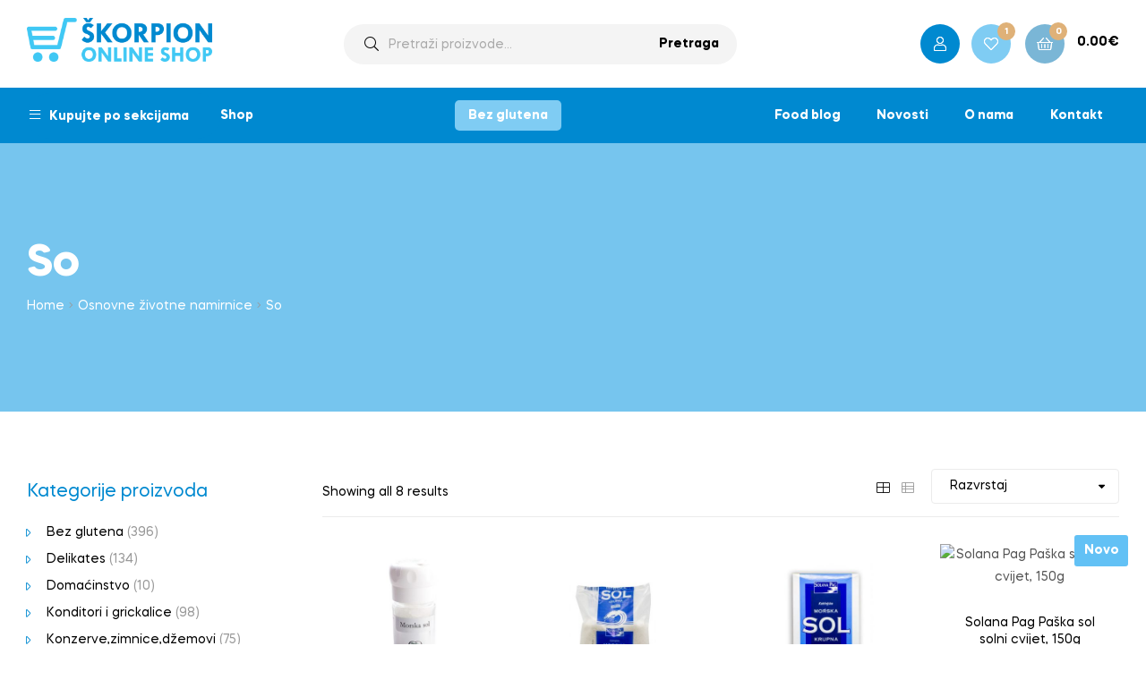

--- FILE ---
content_type: text/html; charset=UTF-8
request_url: https://skorpionshop.me/kategorija/osnovne-zivotne-namirnice/so/
body_size: 37923
content:
<!doctype html>
<html lang="sr-ME" class="">
<head>
	
	<!-- Global site tag (gtag.js) - Google Analytics -->
<script async src="https://www.googletagmanager.com/gtag/js?id=G-XG7MLYG4XY"></script>
<script>
  window.dataLayer = window.dataLayer || [];
  function gtag(){dataLayer.push(arguments);}
  gtag('js', new Date());

  gtag('config', 'G-XG7MLYG4XY');
</script>
	
	<meta charset="UTF-8">
	<meta name="viewport" content="width=device-width, initial-scale=1.0, user-scalable=no">
	<meta name="keywords" content="yacht supply">
	<meta property="fb:app_id" content="921564749595831" />

	<link rel="profile" href="//gmpg.org/xfn/11">
	<title>So &#8211; Skorpion Shop</title>
<meta name='robots' content='max-image-preview:large' />
<link rel="alternate" hreflang="me" href="https://skorpionshop.me/kategorija/osnovne-zivotne-namirnice/so/" />
<link rel="alternate" hreflang="x-default" href="https://skorpionshop.me/kategorija/osnovne-zivotne-namirnice/so/" />
<link rel="dns-prefetch" href="//fonts.googleapis.com">
<link rel="dns-prefetch" href="//s.w.org">

<link rel="preload" as="font" type="font/woff2" crossorigin="anonymous" href="https://skorpionshop.me/wp-content/themes/freshio/assets/fonts/freshio-icon.woff2">
<link rel="alternate" type="application/rss+xml" title="Skorpion Shop &raquo; Feed" href="https://skorpionshop.me/feed/" />
<link rel="alternate" type="application/rss+xml" title="Skorpion Shop &raquo; Comments Feed" href="https://skorpionshop.me/comments/feed/" />
<link rel="alternate" type="application/rss+xml" title="Skorpion Shop &raquo; So Category Feed" href="https://skorpionshop.me/kategorija/osnovne-zivotne-namirnice/so/feed/" />
<style id='wp-img-auto-sizes-contain-inline-css' type='text/css'>
img:is([sizes=auto i],[sizes^="auto," i]){contain-intrinsic-size:3000px 1500px}
/*# sourceURL=wp-img-auto-sizes-contain-inline-css */
</style>
<link rel='stylesheet' id='font-awesome-css' href='https://skorpionshop.me/wp-content/plugins/advanced-product-labels-for-woocommerce/berocket/assets/css/font-awesome.min.css?ver=6.9' type='text/css' media='all' />
<link rel='stylesheet' id='berocket_products_label_style-css' href='https://skorpionshop.me/wp-content/plugins/advanced-product-labels-for-woocommerce/css/frontend.css?ver=1.2.5.3' type='text/css' media='all' />
<style id='berocket_products_label_style-inline-css' type='text/css'>

        .berocket_better_labels:before,
        .berocket_better_labels:after {
            clear: both;
            content: " ";
            display: block;
        }
        .berocket_better_labels.berocket_better_labels_image {
            position: absolute!important;
            top: 0px!important;
            bottom: 0px!important;
            left: 0px!important;
            right: 0px!important;
            pointer-events: none;
        }
        .berocket_better_labels.berocket_better_labels_image * {
            pointer-events: none;
        }
        .berocket_better_labels.berocket_better_labels_image img,
        .berocket_better_labels.berocket_better_labels_image .fa,
        .berocket_better_labels.berocket_better_labels_image .berocket_color_label,
        .berocket_better_labels.berocket_better_labels_image .berocket_image_background,
        .berocket_better_labels .berocket_better_labels_line .br_alabel,
        .berocket_better_labels .berocket_better_labels_line .br_alabel span {
            pointer-events: all;
        }
        .berocket_better_labels .berocket_color_label,
        .br_alabel .berocket_color_label {
            width: 100%;
            height: 100%;
            display: block;
        }
        .berocket_better_labels .berocket_better_labels_position_left {
            text-align:left;
            float: left;
            clear: left;
        }
        .berocket_better_labels .berocket_better_labels_position_center {
            text-align:center;
        }
        .berocket_better_labels .berocket_better_labels_position_right {
            text-align:right;
            float: right;
            clear: right;
        }
        .berocket_better_labels.berocket_better_labels_label {
            clear: both
        }
        .berocket_better_labels .berocket_better_labels_line {
            line-height: 1px;
        }
        .berocket_better_labels.berocket_better_labels_label .berocket_better_labels_line {
            clear: none;
        }
        .berocket_better_labels .berocket_better_labels_position_left .berocket_better_labels_line {
            clear: left;
        }
        .berocket_better_labels .berocket_better_labels_position_right .berocket_better_labels_line {
            clear: right;
        }
        .berocket_better_labels .berocket_better_labels_line .br_alabel {
            display: inline-block;
            position: relative;
            top: 0!important;
            left: 0!important;
            right: 0!important;
            line-height: 1px;
        }.berocket_better_labels .berocket_better_labels_position {
                display: flex;
                flex-direction: column;
            }
            .berocket_better_labels .berocket_better_labels_position.berocket_better_labels_position_left {
                align-items: start;
            }
            .berocket_better_labels .berocket_better_labels_position.berocket_better_labels_position_right {
                align-items: end;
            }
            .berocket_better_labels .berocket_better_labels_position.berocket_better_labels_position_center {
                align-items: center;
            }
            .berocket_better_labels .berocket_better_labels_position .berocket_better_labels_inline {
                display: flex;
                align-items: start;
            }
/*# sourceURL=berocket_products_label_style-inline-css */
</style>
<style id='wp-emoji-styles-inline-css' type='text/css'>

	img.wp-smiley, img.emoji {
		display: inline !important;
		border: none !important;
		box-shadow: none !important;
		height: 1em !important;
		width: 1em !important;
		margin: 0 0.07em !important;
		vertical-align: -0.1em !important;
		background: none !important;
		padding: 0 !important;
	}
/*# sourceURL=wp-emoji-styles-inline-css */
</style>
<link rel='stylesheet' id='wp-block-library-css' href='https://skorpionshop.me/wp-includes/css/dist/block-library/style.min.css?ver=6.9' type='text/css' media='all' />
<link rel='stylesheet' id='wc-blocks-style-css' href='https://skorpionshop.me/wp-content/plugins/woocommerce/assets/client/blocks/wc-blocks.css?ver=wc-10.4.3' type='text/css' media='all' />
<style id='global-styles-inline-css' type='text/css'>
:root{--wp--preset--aspect-ratio--square: 1;--wp--preset--aspect-ratio--4-3: 4/3;--wp--preset--aspect-ratio--3-4: 3/4;--wp--preset--aspect-ratio--3-2: 3/2;--wp--preset--aspect-ratio--2-3: 2/3;--wp--preset--aspect-ratio--16-9: 16/9;--wp--preset--aspect-ratio--9-16: 9/16;--wp--preset--color--black: #000000;--wp--preset--color--cyan-bluish-gray: #abb8c3;--wp--preset--color--white: #ffffff;--wp--preset--color--pale-pink: #f78da7;--wp--preset--color--vivid-red: #cf2e2e;--wp--preset--color--luminous-vivid-orange: #ff6900;--wp--preset--color--luminous-vivid-amber: #fcb900;--wp--preset--color--light-green-cyan: #7bdcb5;--wp--preset--color--vivid-green-cyan: #00d084;--wp--preset--color--pale-cyan-blue: #8ed1fc;--wp--preset--color--vivid-cyan-blue: #0693e3;--wp--preset--color--vivid-purple: #9b51e0;--wp--preset--gradient--vivid-cyan-blue-to-vivid-purple: linear-gradient(135deg,rgb(6,147,227) 0%,rgb(155,81,224) 100%);--wp--preset--gradient--light-green-cyan-to-vivid-green-cyan: linear-gradient(135deg,rgb(122,220,180) 0%,rgb(0,208,130) 100%);--wp--preset--gradient--luminous-vivid-amber-to-luminous-vivid-orange: linear-gradient(135deg,rgb(252,185,0) 0%,rgb(255,105,0) 100%);--wp--preset--gradient--luminous-vivid-orange-to-vivid-red: linear-gradient(135deg,rgb(255,105,0) 0%,rgb(207,46,46) 100%);--wp--preset--gradient--very-light-gray-to-cyan-bluish-gray: linear-gradient(135deg,rgb(238,238,238) 0%,rgb(169,184,195) 100%);--wp--preset--gradient--cool-to-warm-spectrum: linear-gradient(135deg,rgb(74,234,220) 0%,rgb(151,120,209) 20%,rgb(207,42,186) 40%,rgb(238,44,130) 60%,rgb(251,105,98) 80%,rgb(254,248,76) 100%);--wp--preset--gradient--blush-light-purple: linear-gradient(135deg,rgb(255,206,236) 0%,rgb(152,150,240) 100%);--wp--preset--gradient--blush-bordeaux: linear-gradient(135deg,rgb(254,205,165) 0%,rgb(254,45,45) 50%,rgb(107,0,62) 100%);--wp--preset--gradient--luminous-dusk: linear-gradient(135deg,rgb(255,203,112) 0%,rgb(199,81,192) 50%,rgb(65,88,208) 100%);--wp--preset--gradient--pale-ocean: linear-gradient(135deg,rgb(255,245,203) 0%,rgb(182,227,212) 50%,rgb(51,167,181) 100%);--wp--preset--gradient--electric-grass: linear-gradient(135deg,rgb(202,248,128) 0%,rgb(113,206,126) 100%);--wp--preset--gradient--midnight: linear-gradient(135deg,rgb(2,3,129) 0%,rgb(40,116,252) 100%);--wp--preset--font-size--small: 14px;--wp--preset--font-size--medium: 23px;--wp--preset--font-size--large: 26px;--wp--preset--font-size--x-large: 42px;--wp--preset--font-size--normal: 16px;--wp--preset--font-size--huge: 37px;--wp--preset--spacing--20: 0.44rem;--wp--preset--spacing--30: 0.67rem;--wp--preset--spacing--40: 1rem;--wp--preset--spacing--50: 1.5rem;--wp--preset--spacing--60: 2.25rem;--wp--preset--spacing--70: 3.38rem;--wp--preset--spacing--80: 5.06rem;--wp--preset--shadow--natural: 6px 6px 9px rgba(0, 0, 0, 0.2);--wp--preset--shadow--deep: 12px 12px 50px rgba(0, 0, 0, 0.4);--wp--preset--shadow--sharp: 6px 6px 0px rgba(0, 0, 0, 0.2);--wp--preset--shadow--outlined: 6px 6px 0px -3px rgb(255, 255, 255), 6px 6px rgb(0, 0, 0);--wp--preset--shadow--crisp: 6px 6px 0px rgb(0, 0, 0);}:where(.is-layout-flex){gap: 0.5em;}:where(.is-layout-grid){gap: 0.5em;}body .is-layout-flex{display: flex;}.is-layout-flex{flex-wrap: wrap;align-items: center;}.is-layout-flex > :is(*, div){margin: 0;}body .is-layout-grid{display: grid;}.is-layout-grid > :is(*, div){margin: 0;}:where(.wp-block-columns.is-layout-flex){gap: 2em;}:where(.wp-block-columns.is-layout-grid){gap: 2em;}:where(.wp-block-post-template.is-layout-flex){gap: 1.25em;}:where(.wp-block-post-template.is-layout-grid){gap: 1.25em;}.has-black-color{color: var(--wp--preset--color--black) !important;}.has-cyan-bluish-gray-color{color: var(--wp--preset--color--cyan-bluish-gray) !important;}.has-white-color{color: var(--wp--preset--color--white) !important;}.has-pale-pink-color{color: var(--wp--preset--color--pale-pink) !important;}.has-vivid-red-color{color: var(--wp--preset--color--vivid-red) !important;}.has-luminous-vivid-orange-color{color: var(--wp--preset--color--luminous-vivid-orange) !important;}.has-luminous-vivid-amber-color{color: var(--wp--preset--color--luminous-vivid-amber) !important;}.has-light-green-cyan-color{color: var(--wp--preset--color--light-green-cyan) !important;}.has-vivid-green-cyan-color{color: var(--wp--preset--color--vivid-green-cyan) !important;}.has-pale-cyan-blue-color{color: var(--wp--preset--color--pale-cyan-blue) !important;}.has-vivid-cyan-blue-color{color: var(--wp--preset--color--vivid-cyan-blue) !important;}.has-vivid-purple-color{color: var(--wp--preset--color--vivid-purple) !important;}.has-black-background-color{background-color: var(--wp--preset--color--black) !important;}.has-cyan-bluish-gray-background-color{background-color: var(--wp--preset--color--cyan-bluish-gray) !important;}.has-white-background-color{background-color: var(--wp--preset--color--white) !important;}.has-pale-pink-background-color{background-color: var(--wp--preset--color--pale-pink) !important;}.has-vivid-red-background-color{background-color: var(--wp--preset--color--vivid-red) !important;}.has-luminous-vivid-orange-background-color{background-color: var(--wp--preset--color--luminous-vivid-orange) !important;}.has-luminous-vivid-amber-background-color{background-color: var(--wp--preset--color--luminous-vivid-amber) !important;}.has-light-green-cyan-background-color{background-color: var(--wp--preset--color--light-green-cyan) !important;}.has-vivid-green-cyan-background-color{background-color: var(--wp--preset--color--vivid-green-cyan) !important;}.has-pale-cyan-blue-background-color{background-color: var(--wp--preset--color--pale-cyan-blue) !important;}.has-vivid-cyan-blue-background-color{background-color: var(--wp--preset--color--vivid-cyan-blue) !important;}.has-vivid-purple-background-color{background-color: var(--wp--preset--color--vivid-purple) !important;}.has-black-border-color{border-color: var(--wp--preset--color--black) !important;}.has-cyan-bluish-gray-border-color{border-color: var(--wp--preset--color--cyan-bluish-gray) !important;}.has-white-border-color{border-color: var(--wp--preset--color--white) !important;}.has-pale-pink-border-color{border-color: var(--wp--preset--color--pale-pink) !important;}.has-vivid-red-border-color{border-color: var(--wp--preset--color--vivid-red) !important;}.has-luminous-vivid-orange-border-color{border-color: var(--wp--preset--color--luminous-vivid-orange) !important;}.has-luminous-vivid-amber-border-color{border-color: var(--wp--preset--color--luminous-vivid-amber) !important;}.has-light-green-cyan-border-color{border-color: var(--wp--preset--color--light-green-cyan) !important;}.has-vivid-green-cyan-border-color{border-color: var(--wp--preset--color--vivid-green-cyan) !important;}.has-pale-cyan-blue-border-color{border-color: var(--wp--preset--color--pale-cyan-blue) !important;}.has-vivid-cyan-blue-border-color{border-color: var(--wp--preset--color--vivid-cyan-blue) !important;}.has-vivid-purple-border-color{border-color: var(--wp--preset--color--vivid-purple) !important;}.has-vivid-cyan-blue-to-vivid-purple-gradient-background{background: var(--wp--preset--gradient--vivid-cyan-blue-to-vivid-purple) !important;}.has-light-green-cyan-to-vivid-green-cyan-gradient-background{background: var(--wp--preset--gradient--light-green-cyan-to-vivid-green-cyan) !important;}.has-luminous-vivid-amber-to-luminous-vivid-orange-gradient-background{background: var(--wp--preset--gradient--luminous-vivid-amber-to-luminous-vivid-orange) !important;}.has-luminous-vivid-orange-to-vivid-red-gradient-background{background: var(--wp--preset--gradient--luminous-vivid-orange-to-vivid-red) !important;}.has-very-light-gray-to-cyan-bluish-gray-gradient-background{background: var(--wp--preset--gradient--very-light-gray-to-cyan-bluish-gray) !important;}.has-cool-to-warm-spectrum-gradient-background{background: var(--wp--preset--gradient--cool-to-warm-spectrum) !important;}.has-blush-light-purple-gradient-background{background: var(--wp--preset--gradient--blush-light-purple) !important;}.has-blush-bordeaux-gradient-background{background: var(--wp--preset--gradient--blush-bordeaux) !important;}.has-luminous-dusk-gradient-background{background: var(--wp--preset--gradient--luminous-dusk) !important;}.has-pale-ocean-gradient-background{background: var(--wp--preset--gradient--pale-ocean) !important;}.has-electric-grass-gradient-background{background: var(--wp--preset--gradient--electric-grass) !important;}.has-midnight-gradient-background{background: var(--wp--preset--gradient--midnight) !important;}.has-small-font-size{font-size: var(--wp--preset--font-size--small) !important;}.has-medium-font-size{font-size: var(--wp--preset--font-size--medium) !important;}.has-large-font-size{font-size: var(--wp--preset--font-size--large) !important;}.has-x-large-font-size{font-size: var(--wp--preset--font-size--x-large) !important;}
/*# sourceURL=global-styles-inline-css */
</style>

<style id='classic-theme-styles-inline-css' type='text/css'>
/*! This file is auto-generated */
.wp-block-button__link{color:#fff;background-color:#32373c;border-radius:9999px;box-shadow:none;text-decoration:none;padding:calc(.667em + 2px) calc(1.333em + 2px);font-size:1.125em}.wp-block-file__button{background:#32373c;color:#fff;text-decoration:none}
/*# sourceURL=/wp-includes/css/classic-themes.min.css */
</style>
<link rel='stylesheet' id='freshio-gutenberg-blocks-css' href='https://skorpionshop.me/wp-content/themes/freshio/assets/css/base/gutenberg-blocks.css?ver=2.1.2' type='text/css' media='all' />
<link rel='stylesheet' id='mcmp_price_per_unit_style-css' href='https://skorpionshop.me/wp-content/plugins/woo-price-per-unit/assets/CSS/woo-ppu-default-style.css?ver=2.2.6' type='text/css' media='all' />
<link rel='stylesheet' id='mcmp_price_per_altered_style-css' href='https://skorpionshop.me/wp-content/plugins/woo-price-per-unit/assets/CSS/woo-ppu.css?ver=2.2.6' type='text/css' media='all' />
<style id='woocommerce-inline-inline-css' type='text/css'>
.woocommerce form .form-row .required { visibility: visible; }
/*# sourceURL=woocommerce-inline-inline-css */
</style>
<link rel='stylesheet' id='wpml-legacy-horizontal-list-0-css' href='https://skorpionshop.me/wp-content/plugins/sitepress-multilingual-cms/templates/language-switchers/legacy-list-horizontal/style.min.css?ver=1' type='text/css' media='all' />
<link rel='stylesheet' id='woo-variation-swatches-css' href='https://skorpionshop.me/wp-content/plugins/woo-variation-swatches/assets/css/frontend.min.css?ver=1767088285' type='text/css' media='all' />
<style id='woo-variation-swatches-inline-css' type='text/css'>
:root {
--wvs-tick:url("data:image/svg+xml;utf8,%3Csvg filter='drop-shadow(0px 0px 2px rgb(0 0 0 / .8))' xmlns='http://www.w3.org/2000/svg'  viewBox='0 0 30 30'%3E%3Cpath fill='none' stroke='%23ffffff' stroke-linecap='round' stroke-linejoin='round' stroke-width='4' d='M4 16L11 23 27 7'/%3E%3C/svg%3E");

--wvs-cross:url("data:image/svg+xml;utf8,%3Csvg filter='drop-shadow(0px 0px 5px rgb(255 255 255 / .6))' xmlns='http://www.w3.org/2000/svg' width='72px' height='72px' viewBox='0 0 24 24'%3E%3Cpath fill='none' stroke='%23ff0000' stroke-linecap='round' stroke-width='0.6' d='M5 5L19 19M19 5L5 19'/%3E%3C/svg%3E");
--wvs-single-product-item-width:30px;
--wvs-single-product-item-height:30px;
--wvs-single-product-item-font-size:16px}
/*# sourceURL=woo-variation-swatches-inline-css */
</style>
<link rel='stylesheet' id='slick-css' href='https://skorpionshop.me/wp-content/plugins/woo-smart-quick-view/assets/libs/slick/slick.css?ver=6.9' type='text/css' media='all' />
<link rel='stylesheet' id='perfect-scrollbar-css' href='https://skorpionshop.me/wp-content/plugins/woo-smart-quick-view/assets/libs/perfect-scrollbar/css/perfect-scrollbar.min.css?ver=6.9' type='text/css' media='all' />
<link rel='stylesheet' id='perfect-scrollbar-wpc-css' href='https://skorpionshop.me/wp-content/plugins/woo-smart-quick-view/assets/libs/perfect-scrollbar/css/custom-theme.css?ver=6.9' type='text/css' media='all' />
<link rel='stylesheet' id='magnific-popup-css' href='https://skorpionshop.me/wp-content/plugins/woo-smart-quick-view/assets/libs/magnific-popup/magnific-popup.css?ver=6.9' type='text/css' media='all' />
<link rel='stylesheet' id='woosq-feather-css' href='https://skorpionshop.me/wp-content/plugins/woo-smart-quick-view/assets/libs/feather/feather.css?ver=6.9' type='text/css' media='all' />
<link rel='stylesheet' id='woosq-frontend-css' href='https://skorpionshop.me/wp-content/plugins/woo-smart-quick-view/assets/css/frontend.css?ver=4.0.3' type='text/css' media='all' />
<link rel='stylesheet' id='woosw-icons-css' href='https://skorpionshop.me/wp-content/plugins/woo-smart-wishlist/assets/css/icons.css?ver=5.0.8' type='text/css' media='all' />
<link rel='stylesheet' id='woosw-frontend-css' href='https://skorpionshop.me/wp-content/plugins/woo-smart-wishlist/assets/css/frontend.css?ver=5.0.8' type='text/css' media='all' />
<style id='woosw-frontend-inline-css' type='text/css'>
.woosw-popup .woosw-popup-inner .woosw-popup-content .woosw-popup-content-bot .woosw-notice { background-color: #5fbd74; } .woosw-popup .woosw-popup-inner .woosw-popup-content .woosw-popup-content-bot .woosw-popup-content-bot-inner a:hover { color: #5fbd74; border-color: #5fbd74; } 
/*# sourceURL=woosw-frontend-inline-css */
</style>
<link rel='stylesheet' id='freshio-style-css' href='https://skorpionshop.me/wp-content/themes/freshio/style.css?ver=2.1.2' type='text/css' media='all' />
<link rel='stylesheet' id='elementor-frontend-css' href='https://skorpionshop.me/wp-content/plugins/elementor/assets/css/frontend-lite.min.css?ver=3.21.1' type='text/css' media='all' />
<link rel='stylesheet' id='elementor-post-490-css' href='https://skorpionshop.me/wp-content/uploads/elementor/css/post-490.css?ver=1767095318' type='text/css' media='all' />
<link rel='stylesheet' id='freshio-elementor-css' href='https://skorpionshop.me/wp-content/themes/freshio/assets/css/base/elementor.css?ver=2.1.2' type='text/css' media='all' />
<link rel='stylesheet' id='freshio-woocommerce-style-css' href='https://skorpionshop.me/wp-content/themes/freshio/assets/css/woocommerce/woocommerce.css?ver=2.1.2' type='text/css' media='all' />
<style id='freshio-woocommerce-style-inline-css' type='text/css'>
        a, .color-primary, .site-header-account .account-dropdown a.register-link, .site-header-account .account-dropdown a.lostpass-link, .freshio-custom-link a:hover, .header-navigation-background .main-navigation ul.menu > li.menu-item:hover > a, .header-navigation-background .main-navigation ul.menu > li.menu-item.current-menu-item > a, .header-navigation-background .main-navigation ul.menu > li.menu-item.current-menu-parent > a, .freshio-contact .contact_icon, .freshio-contact .contact_content .title, .header-4 .freshio-custom-link a:hover, ul.menu li.current-menu-item > a, .main-navigation ul.menu li.menu-item > a:hover, .main-navigation ul.menu li.menu-item.current-menu-parent > a, .main-navigation ul.menu li.menu-item.current-menu-item > a, .hentry .entry-title a:hover, .post-style-2 .entry-title a:hover, .single .hentry .entry-meta a:hover, .single-post .freshio-social-share a:hover, .site-footer .elementor-element a, .site-info a.site-url:not(.button), .contact-block .contact-text a, .contact-block .contact-info_phones .title, .error404 .error-text a:hover, #comments .comment-list .comment-meta cite a:hover, #comments .comment-list .reply a, #comments .comment-list .reply a:hover, .button-outline, .site-main nav.navigation .nav-previous a:hover .nav-content,
.site-main nav.navigation .nav-next a:hover .nav-content, .pagination .page-numbers li .page-numbers.next:hover, .pagination .page-numbers li .page-numbers.prev:hover,
.woocommerce-pagination .page-numbers li .page-numbers.next:hover,
.woocommerce-pagination .page-numbers li .page-numbers.prev:hover, #secondary .widget_categories ul li::before, .woocommerce-widget-layered-nav ul.woocommerce-widget-layered-nav-list .chosen a, .widget_search form input[type=submit]:hover,
.widget_search form button[type=submit]:hover,
.widget_product_search form input[type=submit]:hover,
.widget_product_search form button[type=submit]:hover,
.site-search form input[type=submit]:hover,
.site-search form button[type=submit]:hover, .freshio-social-share a:hover {
    color: #0089d0; 
}        .outline-primary {
    outline-color: #0089d0; 
}        .shape-primary .elementor-shape-fill {
    fill: #0089d0; 
}        .bg-primary, .site-header-account:hover, .site-header-account .account-dropdown:after, .site-header-search:hover, .site-header-wishlist:hover, .site-header-cart .cart-contents:hover:before, .hentry .post-thumbnail .categories-link a, .post-style-2 .post-thumbnail .categories-link a, .hentry .categories-link a, .post-style-2 .categories-link a, .cat-links a:hover,
.tags-links a:hover, .page .comments-area button.submit, .single .comments-area button.submit, .page .comments-area button.submit:before, .single .comments-area button.submit:before, button,
input[type='button'],
input[type='reset'],
input[type='submit'],
.button, .pagination .page-numbers li .page-numbers.current, .pagination .page-numbers li .page-numbers:hover:not(.next):not(.prev),
.woocommerce-pagination .page-numbers li .page-numbers.current,
.woocommerce-pagination .page-numbers li .page-numbers:hover:not(.next):not(.prev), .tagcloud a:hover, .slick-prev:hover, .slick-prev:focus,
.slick-next:hover,
.slick-next:focus {
    background-color: #0089d0; 
}        blockquote, blockquote.wp-block-quote, .wp-block-quote.has-text-align-right,
.wp-block-quote.has-text-align-left, .bd-primary, .page .comments-area button.submit, .single .comments-area button.submit, .button-outline, button,
input[type='button'],
input[type='reset'],
input[type='submit'],
.button, .pagination .page-numbers li .page-numbers.current, .pagination .page-numbers li .page-numbers:hover:not(.next):not(.prev),
.woocommerce-pagination .page-numbers li .page-numbers.current,
.woocommerce-pagination .page-numbers li .page-numbers:hover:not(.next):not(.prev), .widget_search form input[type=text]:focus,
.widget_search form input[type=search]:focus,
.widget_product_search form input[type=text]:focus,
.widget_product_search form input[type=search]:focus,
.site-search form input[type=text]:focus,
.site-search form input[type=search]:focus {
    border-color: #0089d0; 
}        .bd-t-primary {
    border-top-color: #0089d0; 
}        .bd-b-primary, .widget_search form input[type=submit]:hover,
.widget_search form button[type=submit]:hover,
.widget_product_search form input[type=submit]:hover,
.widget_product_search form button[type=submit]:hover,
.site-search form input[type=submit]:hover,
.site-search form button[type=submit]:hover {
    border-bottom-color: #0089d0; 
}        .bd-l-primary {
    border-left-color: #0089d0; 
}        .bd-r-primary {
    border-right-color: #0089d0; 
}        a:hover, .entry-title a:hover, .color-primary_hover, .site-header-account .account-links-menu li a:hover,
.site-header-account .account-dashboard li a:hover, .freshio-contact .contact_icon + .contact_content .contact_link:hover span, .main-navigation ul.menu li.menu-item .sub-menu .menu-item:hover > a, .main-navigation ul.menu li.menu-item .sub-menu .menu-item.current-menu-item > a, .vertical-navigation ul.menu .sub-menu a:hover, .vertical-navigation ul.menu > li > a:hover, .vertical-navigation ul.menu > li > a:hover .menu-icon, .single-freshio_menu_item .elementor-icon-list-items li a:hover,
.mega-menu .elementor-icon-list-items li a:hover, .freshio-breadcrumb a:hover, .hentry .entry-header .posted-on a:hover, .post-style-2 .entry-header .posted-on a:hover, .hentry .entry-header .post-author a:hover, .post-style-2 .entry-header .post-author a:hover, .site-footer a:not(.button):hover, .site-footer .elementor-element a:hover, .site-info a.site-url:not(.button):hover, #comments .comment-list .comment-meta a.comment-date:hover, .widget.widget_recent_entries .post-title:hover, .wpml-ls-statics-footer li a:hover, .freshio-canvas-filter a:not(.button):hover,
.widget-area a:not(.button):hover {
    color: #0089d0; 
}        .outline-primary_hover {
    outline-color: #0089d0; 
}        .shape-primary_hover .elementor-shape-fill {
    fill: #0089d0; 
}        .bg-primary_hover, .vertical-navigation .vertical-navigation-header, .hentry .post-thumbnail .categories-link a:hover, .post-style-2 .post-thumbnail .categories-link a:hover, .hentry .categories-link a:hover, .post-style-2 .categories-link a:hover, .button-outline:hover, button:hover,
input[type='button']:hover,
input[type='reset']:hover,
input[type='submit']:hover,
.button:hover {
    background-color: #0089d0; 
}        .bd-primary_hover, .button-outline:hover, button:hover,
input[type='button']:hover,
input[type='reset']:hover,
input[type='submit']:hover,
.button:hover {
    border-color: #0089d0; 
}        .bd-t-primary_hover {
    border-top-color: #0089d0; 
}        .bd-b-primary_hover {
    border-bottom-color: #0089d0; 
}        .bd-l-primary_hover {
    border-left-color: #0089d0; 
}        .bd-r-primary_hover {
    border-right-color: #0089d0; 
}        mark, h1,
h2,
h3,
h4,
h5,
h6, .entry-title a, .color-heading, .site-header-account > a i, .site-header-search > a i, .site-header-wishlist .header-wishlist i, .menu-mobile-nav-button, .freshio-breadcrumb .breadcrumb-heading, .hentry .entry-meta, .post-style-2 .entry-meta, .hentry .entry-title a, .post-style-2 .entry-title a, .hentry .entry-header .categories-link,
.hentry .entry-header .posted-on,
.hentry .entry-header .post-comments,
.hentry .entry-header .byline, .post-style-2 .entry-header .categories-link,
.post-style-2 .entry-header .posted-on,
.post-style-2 .entry-header .post-comments,
.post-style-2 .entry-header .byline, .hentry .entry-header .posted-on a, .post-style-2 .entry-header .posted-on a, .hentry .entry-header .posted-on a:before, .post-style-2 .entry-header .posted-on a:before, .hentry .entry-header .post-author a, .post-style-2 .entry-header .post-author a, .hentry .entry-header .post-author span:before, .post-style-2 .entry-header .post-author span:before, .hentry .entry-header .total-comments span:before, .post-style-2 .entry-header .total-comments span:before, .hentry strong,
.hentry th,
.hentry dt, .post-style-2 strong,
.post-style-2 th,
.post-style-2 dt, .single-post .freshio-social-share a, .contact-block .contact-info_icon, #respond label, #respond #reply-title, fieldset legend, .pagination .page-numbers li .page-numbers.current, .pagination .page-numbers li .page-numbers:hover:not(.next):not(.prev),
.woocommerce-pagination .page-numbers li .page-numbers.current,
.woocommerce-pagination .page-numbers li .page-numbers:hover:not(.next):not(.prev), .pagination .page-numbers li .page-numbers.prev, .pagination .page-numbers li .page-numbers.next,
.woocommerce-pagination .page-numbers li .page-numbers.prev,
.woocommerce-pagination .page-numbers li .page-numbers.next, .widget .widget-title,
.widget .widgettitle, .widget.widget_rss .rss-date,
.widget.widget_rss cite, .woocommerce-widget-layered-nav ul.woocommerce-widget-layered-nav-list li a, .single-product div.product .woocommerce-product-gallery .woocommerce-product-gallery__trigger::before {
    color: #0089D0; 
}        .outline-heading {
    outline-color: #0089D0; 
}        .shape-heading .elementor-shape-fill {
    fill: #0089D0; 
}        .bg-heading, .header-1 .header-top, .header-4 .header-bottom .inner, .main-navigation .elementor-widget-icon-list .elementor-icon-list-item a:after {
    background-color: #0089D0; 
}        .bd-heading, #comments #comment:focus, input[type='text']:focus,
input[type='number']:focus,
input[type='email']:focus,
input[type='tel']:focus,
input[type='url']:focus,
input[type='password']:focus,
input[type='search']:focus,
textarea:focus,
.input-text:focus {
    border-color: #0089D0; 
}        .bd-t-heading {
    border-top-color: #0089D0; 
}        .bd-b-heading, .main-navigation ul.menu li.menu-item > a:hover {
    border-bottom-color: #0089D0; 
}        .bd-l-heading {
    border-left-color: #0089D0; 
}        .bd-r-heading {
    border-right-color: #0089D0; 
}        .freshio-product-pagination .product-item .freshio-product-pagination__title:hover, .freshio-product-pagination .product-item .price, .freshio-product-pagination .product-item .price ins, ul.products li.product .price,
ul.products .wc-block-grid__product .price,
.wc-block-grid__products li.product .price,
.wc-block-grid__products .wc-block-grid__product .price, ul.products li.product .price ins,
ul.products .wc-block-grid__product .price ins,
.wc-block-grid__products li.product .price ins,
.wc-block-grid__products .wc-block-grid__product .price ins, ul.products a[class*="product_type_"]:hover,
.wc-block-grid__products a[class*="product_type_"]:hover,
.product-list a[class*="product_type_"]:hover, .single-product div.product form.cart table.group_table .woocommerce-grouped-product-list-item__label a:hover, .single-product div.product form.cart table.group_table .woocommerce-grouped-product-list-item__price ins .woocommerce-Price-amount, .single-product div.product form.cart table.group_table .woocommerce-Price-amount, .single-product div.product .entry-summary .yith-wcwl-add-to-wishlist > div > a:hover, .single-product div.product .entry-summary .compare:hover, .single-product div.product p.price, .single-product div.product p.price ins, .single-product div.product .single_variation .price, .single-product div.product .single_variation .price ins, .single-product div.product .woocommerce-product-rating a:hover, .single-product div.product .product_meta .sku_wrapper a:hover,
.single-product div.product .product_meta .posted_in a:hover,
.single-product div.product .product_meta .tagged_as a:hover, .single-product .woocommerce-tabs ul.tabs li.active a, .freshio-sticky-add-to-cart__content-price, .freshio-sticky-add-to-cart__content-price ins, .product_list_widget .product-content .amount, .widget_shopping_cart .mini_cart_item .quantity .amount, .widget_product_categories ul.product-categories li::before, .widget_product_categories ul.product-categories li.current-cat a, .widget_price_filter .price_slider_amount .button:hover, .freshio_widget_layered_nav ul.woocommerce-widget-layered-nav-list li.chosen .freshio-image-type .image-name, table.cart td.product-remove a.remove:hover:before, table.cart td.product-remove a.remove:active:before, .cart_totals .order-total .amount, ul#shipping_method input[type="radio"]:first-child:checked + label:after, #order_review .woocommerce-checkout-review-order-table .order-total .amount, #payment .payment_methods li.woocommerce-PaymentMethod > input[type=radio]:first-child:checked + label::before, #payment .payment_methods li.wc_payment_method > input[type=radio]:first-child:checked + label::before, .woocommerce-order .woocommerce-table--order-details tfoot tr:last-child .amount, #yith-quick-view-modal.open p.price, #yith-quick-view-modal.open p.price ins, .hentry .entry-content .woocommerce-MyAccount-navigation ul li.woocommerce-MyAccount-navigation-link.is-active a, .product-list .price, .product-list .price ins, .product-list .woocommerce-loop-product__title a:hover, table.wishlist_table tbody td.product-price, table.wishlist_table tbody td.product-price ins .amount, ul.wishlist_table.mobile td.value span.amount, ul.wishlist_table.mobile td.value ins .amount, .filter-toggle:focus, .filter-toggle:hover, .filter-close:hover, .freshio-dropdown-filter-wrap .widget a:not(.button):hover, .single-product div.product .entry-summary .woosc-btn:hover,
.single-product div.product .entry-summary .wooscp-btn:hover,
.single-product div.product .entry-summary .woosw-btn:hover {
    color: #0089d0; 
}        .shop-action .yith-wcqv-button:hover,
.shop-action .yith-wcwl-add-to-wishlist > div > a:hover,
.shop-action .compare:hover, .single-product div.product form.cart table.woocommerce-grouped-product-list .woocommerce-grouped-product-list-item__quantity a.button:hover, .single-product div.product .single_add_to_cart_button, .single-product .woocommerce-tabs ul.tabs li a:before, .freshio-sticky-add-to-cart .freshio-sticky-add-to-cart__content-button, .widget_price_filter .ui-slider .ui-slider-handle, .widget_price_filter .ui-slider .ui-slider-range, .yith_woocompare_colorbox #cboxLoadedContent ::-webkit-scrollbar-thumb, .yith_woocompare_colorbox #cboxLoadedContent :window-inactive::-webkit-scrollbar-thumb, table.wishlist_table td.product-add-to-cart a.add_to_cart:hover, ul.wishlist_table.mobile .product-add-to-cart a.button:hover, .shop-action .woosc-btn:hover,
.shop-action .wooscp-btn:hover,
.shop-action .woosq-btn:hover,
.shop-action .woosw-btn:hover {
    background-color: #0089d0; 
}        .shop-action .yith-wcqv-button:hover,
.shop-action .yith-wcwl-add-to-wishlist > div > a:hover,
.shop-action .compare:hover, .widget_price_filter .ui-slider .ui-slider-handle, table.cart td.actions .coupon .input-text:focus, .checkout_coupon .input-text:focus, .hidden-title-form input[type='text']:focus, .site-header-cart-side .widget_shopping_cart .buttons a.checkout, .shop-action .woosc-btn:hover,
.shop-action .wooscp-btn:hover,
.shop-action .woosq-btn:hover,
.shop-action .woosw-btn:hover {
    border-color: #0089d0; 
}        .site-header-cart .widget.widget_shopping_cart {
    border-top-color: #0089d0; 
}        .freshio-product-pagination a:hover, ul.products li.product h2 a:hover,
ul.products li.product h3 a:hover,
ul.products li.product .woocommerce-loop-product__title a:hover,
ul.products li.product .wc-block-grid__product-title a:hover,
ul.products .wc-block-grid__product h2 a:hover,
ul.products .wc-block-grid__product h3 a:hover,
ul.products .wc-block-grid__product .woocommerce-loop-product__title a:hover,
ul.products .wc-block-grid__product .wc-block-grid__product-title a:hover,
.wc-block-grid__products li.product h2 a:hover,
.wc-block-grid__products li.product h3 a:hover,
.wc-block-grid__products li.product .woocommerce-loop-product__title a:hover,
.wc-block-grid__products li.product .wc-block-grid__product-title a:hover,
.wc-block-grid__products .wc-block-grid__product h2 a:hover,
.wc-block-grid__products .wc-block-grid__product h3 a:hover,
.wc-block-grid__products .wc-block-grid__product .woocommerce-loop-product__title a:hover,
.wc-block-grid__products .wc-block-grid__product .wc-block-grid__product-title a:hover, ul.products li.product .posted-in a:hover,
ul.products .wc-block-grid__product .posted-in a:hover,
.wc-block-grid__products li.product .posted-in a:hover,
.wc-block-grid__products .wc-block-grid__product .posted-in a:hover, .single-product div.product form.cart .quantity button:hover, .single-product .woocommerce-tabs ul.tabs li a:hover, .sizechart-popup .sizechart-close:hover i, .sizechart-button:hover, .product_list_widget .product-title span:hover, .product_list_widget a:hover, .widget_shopping_cart .mini_cart_item a:hover, .widget_shopping_cart .buttons a:not(.checkout):hover, table.cart td.product-name a:hover, .woocommerce-order .woocommerce-table--order-details .product-name a:hover, .hentry .entry-content .woocommerce-MyAccount-navigation ul li.woocommerce-MyAccount-navigation-link a:hover, .yith_woocompare_colorbox #cboxClose:hover:before, .yith_woocompare_colorbox #cboxClose:active:before, .product-list .posted-in a:hover, .wishlist-title.wishlist-title-with-form h2:hover {
    color: #0089d0; 
}        .single-product div.product .single_add_to_cart_button:hover, .freshio-sticky-add-to-cart .freshio-sticky-add-to-cart__content-button:hover, body #yith-woocompare table.compare-list tr.add-to-cart a:hover, body #yith-woocompare table.compare-list tr.add-to-cart a:active {
    background-color: #0089d0; 
}        .yith_woocompare_colorbox #cboxClose:hover:before, .yith_woocompare_colorbox #cboxClose:active:before {
    border-color: #0089d0; 
}        .site-header-cart .cart-contents::before, .freshio-handheld-footer-bar ul li > a:before, .freshio-handheld-footer-bar ul li > a .title, .form-row label, .freshio-product-pagination a:nth-child(2):hover, .freshio-product-pagination .product-item .freshio-product-pagination__title, .single-product div.product .summary.entry-summary .yith-wcwl-add-to-wishlist, .single-product div.product form.cart .quantity .qty, .single-product div.product form.cart table.group_table .woocommerce-grouped-product-list-item__label a, .single-product div.product form.cart table.variations td.label label, .single-product div.product form.cart table.variations td.value ul li.variable-item .variable-item-span, .single-product .woocommerce-tabs ul.tabs li a, #reviews .commentlist li p.meta strong, table.shop_attributes th, .freshio-sticky-add-to-cart__content-title strong, .sizechart-popup .sizechart-close i, .sizechart-button, .product_list_widget .product-title span, .widget_shopping_cart .mini_cart_item a, .widget_shopping_cart .mini_cart_item .quantity, .widget_shopping_cart p.total strong, .widget_shopping_cart p.total .amount, .widget_shopping_cart .buttons a:not(.checkout), .widget_price_filter .price_slider_amount .price_label, .widget_price_filter .price_slider_amount .price_label span, .freshio_widget_layered_nav ul.woocommerce-widget-layered-nav-list li .freshio-image-type .image-name, table.cart th, table.cart tr td[data-title]::before, table.cart td.product-name a, table.cart td.product-price .amount, table.cart td.product-quantity .qty, table.cart td.product-subtotal .amount, .cart_totals table th, .cart_totals .cart-subtotal .amount, ul#shipping_method input[type="radio"] + label, .woocommerce-cart .cart-empty, #order_review .woocommerce-checkout-review-order-table th, #order_review .woocommerce-checkout-review-order-table .amount, #payment .payment_methods li > label, table.woocommerce-checkout-review-order-table .product-name, .woocommerce-order .woocommerce-table--order-details th, .woocommerce-order .woocommerce-table--order-details tfoot, form.woocommerce-form-track-order label, #yith-quick-view-close:hover, .hentry .entry-content .woocommerce-MyAccount-navigation ul li.woocommerce-MyAccount-navigation-link a, ul.order_details li strong, .woocommerce-MyAccount-content table th, .woocommerce-MyAccount-content .order_details a:not(.button), .woocommerce-MyAccount-content .order_details tfoot .amount, .wcml-horizontal-list li.wcml-cs-active-currency a,
.wcml-vertical-list li.wcml-cs-active-currency a, .site-header-cart-side .cart-side-title, .site-header-cart-side .close-cart-side, .freshio-dropdown-filter-wrap .widget a:not(.button), .filter-toggle-dropdown, .filter-toggle-dropdown:focus, .filter-toggle-dropdown:hover, .woosw-list table.woosw-content-items .woosw-content-item .woosw-content-item--add p > a,
.woosw-area .woosw-inner .woosw-content .woosw-content-mid table.woosw-content-items .woosw-content-item .woosw-content-item--add p > a {
    color: #0089D0; 
}        .single-product div.product form.cart table.woocommerce-grouped-product-list .woocommerce-grouped-product-list-item__quantity a.button, table.wishlist_table td.product-add-to-cart a.add_to_cart, ul.wishlist_table.mobile .product-add-to-cart a.button, .site-header-cart-side .close-cart-side:before, .site-header-cart-side .close-cart-side:after {
    background-color: #0089D0; 
}        .single-product div.product form.cart table.variations td.value ul li.variable-item:hover, .single-product div.product form.cart table.variations td.value ul li.variable-item.selected, form.woocommerce-checkout input[type='text']:focus,
form.woocommerce-checkout input[type='number']:focus,
form.woocommerce-checkout input[type='email']:focus,
form.woocommerce-checkout input[type='tel']:focus,
form.woocommerce-checkout input[type='url']:focus,
form.woocommerce-checkout input[type='password']:focus,
form.woocommerce-checkout input[type='search']:focus,
form.woocommerce-checkout textarea:focus,
form.woocommerce-checkout select:focus,
form.woocommerce-checkout .input-text:focus {
    border-color: #0089D0; 
}        .elementor-widget-freshio-product-categories .cat-title a:hover, .elementor-widget-freshio-products-tabs .elementor-tab-title:hover, .elementor-widget-freshio-products-tabs .elementor-tab-title.elementor-active, .woocommerce-product-list ul.products .product-content del + ins .amount, .woocommerce-product-list ul.products .product-content .amount, .woocommerce-product-list ul.products .product-title span:hover, .woocommerce-product-list ul.products .price, .woocommerce-product-list.products-list-2 ul.products .posted-in a:hover, .woocommerce-product-list.products-list-3 ul.products .posted-in a:hover, .woocommerce-product-list.products-list-5 ul.products .product-list-inner .posted-in a:hover, .elementor-widget-freshio-tab-hover .tab-content .link:hover, .elementor-widget-container .elementor-teams-wrapper .team-name a:hover, .elementor-widget-container .elementor-teams-wrapper .team-name:hover, .elementor-widget-container .elementor-teams-wrapper .team-icon-socials ul li.social a:hover, .elementor-testimonial-item-wrapper .name a:hover, .elementor-element.elementor-button-underline .elementor-button, .elementor-view-framed .elementor-icon,
.elementor-view-default .elementor-icon {
    color: #0089d0; 
}        .elementor-view-framed .elementor-icon,
.elementor-view-default .elementor-icon {
    fill: #0089d0; 
}        .elementor-widget-freshio-tab-hover .tab-item .number:after, .elementor-testimonial-item-wrapper .slick-prev:hover, .elementor-testimonial-item-wrapper .slick-prev:focus,
.elementor-testimonial-item-wrapper .slick-next:hover,
.elementor-testimonial-item-wrapper .slick-next:focus, .animated-slide-column:after, .elementor-element.elementor-button-primary .elementor-button, .elementor-view-stacked .elementor-icon, .elementor-widget-container .elementor-accordion .elementor-accordion-item .elementor-tab-title.elementor-active .elementor-accordion-icon, .elementor-widget-form.button-effect-yes .elementor-button:before {
    background-color: #0089d0; 
}        .elementor-widget-container .form-style .mc4wp-form .mc4wp-form-fields input[type="email"]:focus, .elementor-widget-freshio-products-tabs .elementor-tab-title:hover, .elementor-widget-freshio-products-tabs .elementor-tab-title.elementor-active, .elementor-widget-container .elementor-teams-wrapper .team-icon-socials ul li.social a:hover, .elementor-view-framed .elementor-icon,
.elementor-view-default .elementor-icon, .elementor-widget-container .elementor-accordion .elementor-accordion-item .elementor-tab-title.elementor-active .elementor-accordion-icon {
    border-color: #0089d0; 
}        .elementor-icon-box-wrapper .elementor-icon-box-content .elementor-icon-box-description .border-bottom-primary {
    border-bottom-color: #0089d0; 
}        .elementor-element.elementor-button-underline .elementor-button:hover {
    color: #0089d0; 
}        .elementor-widget-freshio-products-tabs .elementor-tab-title, .time-sale .deal-text, .elementor-widget-freshio-tab-hover .tab-content .title, .elementor-widget-freshio-tab-hover .tab-content .link, .elementor-widget-freshio-tab-hover .tab-item:hover, .elementor-widget-freshio-tab-hover .tab-item.active, .elementor-widget-container .elementor-teams-wrapper .team-name, .elementor-widget-container .elementor-teams-wrapper .team-name a, .elementor-testimonial-item-wrapper .title, .elementor-widget-container .elementor-accordion .elementor-accordion-item .elementor-tab-title {
    color: #0089D0; 
}        .elementor-widget-freshio-products-tabs .elementor-tab-title:before, .effect-column-underline:after {
    background-color: #0089D0; 
}
/*# sourceURL=freshio-woocommerce-style-inline-css */
</style>
<link rel='stylesheet' id='tooltipster-css' href='https://skorpionshop.me/wp-content/themes/freshio/assets/css/libs/tooltipster.bundle.min.css?ver=2.1.2' type='text/css' media='all' />
<link rel='stylesheet' id='freshio-child-style-css' href='https://skorpionshop.me/wp-content/themes/freshio-child/style.css?ver=2.1.2' type='text/css' media='all' />
<link rel='stylesheet' id='elementor-icons-shared-0-css' href='https://skorpionshop.me/wp-content/plugins/elementor/assets/lib/font-awesome/css/fontawesome.min.css?ver=5.15.3' type='text/css' media='all' />
<link rel='stylesheet' id='elementor-icons-fa-brands-css' href='https://skorpionshop.me/wp-content/plugins/elementor/assets/lib/font-awesome/css/brands.min.css?ver=5.15.3' type='text/css' media='all' />
<script type="text/template" id="tmpl-variation-template">
	<div class="woocommerce-variation-description">{{{ data.variation.variation_description }}}</div>
	<div class="woocommerce-variation-price">{{{ data.variation.price_html }}}</div>
	<div class="woocommerce-variation-availability">{{{ data.variation.availability_html }}}</div>
</script>
<script type="text/template" id="tmpl-unavailable-variation-template">
	<p role="alert">Sorry, this product is unavailable. Please choose a different combination.</p>
</script>
<script type="text/javascript" src="https://skorpionshop.me/wp-includes/js/jquery/jquery.min.js?ver=3.7.1" id="jquery-core-js"></script>
<script type="text/javascript" src="https://skorpionshop.me/wp-includes/js/jquery/jquery-migrate.min.js?ver=3.4.1" id="jquery-migrate-js"></script>
<script type="text/javascript" src="https://skorpionshop.me/wp-content/plugins/woocommerce/assets/js/jquery-blockui/jquery.blockUI.min.js?ver=2.7.0-wc.10.4.3" id="wc-jquery-blockui-js" data-wp-strategy="defer"></script>
<script type="text/javascript" id="wc-add-to-cart-js-extra">
/* <![CDATA[ */
var wc_add_to_cart_params = {"ajax_url":"/wp-admin/admin-ajax.php","wc_ajax_url":"/?wc-ajax=%%endpoint%%","i18n_view_cart":"Korpa","cart_url":"https://skorpionshop.me/korpa/","is_cart":"","cart_redirect_after_add":"no"};
//# sourceURL=wc-add-to-cart-js-extra
/* ]]> */
</script>
<script type="text/javascript" src="https://skorpionshop.me/wp-content/plugins/woocommerce/assets/js/frontend/add-to-cart.min.js?ver=10.4.3" id="wc-add-to-cart-js" defer="defer" data-wp-strategy="defer"></script>
<script type="text/javascript" src="https://skorpionshop.me/wp-content/plugins/woocommerce/assets/js/js-cookie/js.cookie.min.js?ver=2.1.4-wc.10.4.3" id="wc-js-cookie-js" data-wp-strategy="defer"></script>
<script type="text/javascript" id="woocommerce-js-extra">
/* <![CDATA[ */
var woocommerce_params = {"ajax_url":"/wp-admin/admin-ajax.php","wc_ajax_url":"/?wc-ajax=%%endpoint%%","i18n_password_show":"Show password","i18n_password_hide":"Hide password"};
//# sourceURL=woocommerce-js-extra
/* ]]> */
</script>
<script type="text/javascript" src="https://skorpionshop.me/wp-content/plugins/woocommerce/assets/js/frontend/woocommerce.min.js?ver=10.4.3" id="woocommerce-js" defer="defer" data-wp-strategy="defer"></script>
<script type="text/javascript" src="https://skorpionshop.me/wp-includes/js/underscore.min.js?ver=1.13.7" id="underscore-js"></script>
<script type="text/javascript" id="wp-util-js-extra">
/* <![CDATA[ */
var _wpUtilSettings = {"ajax":{"url":"/wp-admin/admin-ajax.php"}};
//# sourceURL=wp-util-js-extra
/* ]]> */
</script>
<script type="text/javascript" src="https://skorpionshop.me/wp-includes/js/wp-util.min.js?ver=6.9" id="wp-util-js"></script>
<link rel="https://api.w.org/" href="https://skorpionshop.me/wp-json/" /><link rel="alternate" title="JSON" type="application/json" href="https://skorpionshop.me/wp-json/wp/v2/product_cat/832" /><link rel="EditURI" type="application/rsd+xml" title="RSD" href="https://skorpionshop.me/xmlrpc.php?rsd" />
<meta name="generator" content="WordPress 6.9" />
<meta name="generator" content="WooCommerce 10.4.3" />
<meta name="generator" content="Redux 4.5.9" /><meta name="generator" content="WPML ver:4.8.6 stt:66,1;" />
<style>.product .images {position: relative;}</style>	<noscript><style>.woocommerce-product-gallery{ opacity: 1 !important; }</style></noscript>
	<meta name="generator" content="Elementor 3.21.1; features: e_optimized_assets_loading, e_optimized_css_loading, additional_custom_breakpoints; settings: css_print_method-external, google_font-enabled, font_display-auto">
<link rel="icon" href="https://skorpionshop.me/wp-content/uploads/2020/08/cropped-Logo-shop-sajt-1-32x32.jpg" sizes="32x32" />
<link rel="icon" href="https://skorpionshop.me/wp-content/uploads/2020/08/cropped-Logo-shop-sajt-1-192x192.jpg" sizes="192x192" />
<link rel="apple-touch-icon" href="https://skorpionshop.me/wp-content/uploads/2020/08/cropped-Logo-shop-sajt-1-180x180.jpg" />
<meta name="msapplication-TileImage" content="https://skorpionshop.me/wp-content/uploads/2020/08/cropped-Logo-shop-sajt-1-270x270.jpg" />
		<style type="text/css" id="wp-custom-css">
			#price_calculator input {
	border: 1px solid #0089D0;
}

.page-id-13149 .woocommerce-breadcrumb .breadcrumb-separator { 
	color: #fff;
}

.search .pagination .page-numbers li .page-numbers:hover:not(.next):not(.prev) {
	color: #fff !important;
}

 @media(max-width:900px)
{
	.current-menu-item  a
	{
		color:#dfb178!important;
		font-weight:bold;
	
	}
	
}
.category
{
	color:#0089D0;
}

#custom_html-8
{
	margin:-10px;
	margin-left:4px;
}
.payment_method_bankart_payment_gateway_mcvisa_cards p 
{
	font-size:17px;
	line-height:30px;
	color:#AA4A44;
}		</style>
		<style id="freshio_options-dynamic-css" title="dynamic-css" class="redux-options-output">.site-header .site-branding img{width:232px;}header.header-2 .header-bottom, header.header-4 .header-bottom .inner, header.header-1 .header-top{background-color:#0089D0;}header .vertical-navigation .vertical-navigation-header{background-color:#0089D0;}.freshio-breadcrumb, .freshio-breadcrumb .breadcrumb-heading, .freshio-breadcrumb a{color:#FFFFFF;}.freshio-breadcrumb{background-position:right center;background-image:url('https://skorpionshop.me/wp-content/uploads/2020/08/FoodCOver.jpg');}body.woocommerce-page:not(.single-product) .freshio-breadcrumb{background-position:center center;background-image:url('https://skorpionshop.me/wp-content/uploads/2020/08/mjaz.jpg');}</style><link rel='stylesheet' id='elementor-post-12735-css' href='https://skorpionshop.me/wp-content/uploads/elementor/css/post-12735.css?ver=1767095314' type='text/css' media='all' />
<link rel='stylesheet' id='elementor-icons-css' href='https://skorpionshop.me/wp-content/plugins/elementor/assets/lib/eicons/css/elementor-icons.min.css?ver=5.29.0' type='text/css' media='all' />
<link rel='stylesheet' id='swiper-css' href='https://skorpionshop.me/wp-content/plugins/elementor/assets/lib/swiper/v8/css/swiper.min.css?ver=8.4.5' type='text/css' media='all' />
<link rel='stylesheet' id='elementor-post-11072-css' href='https://skorpionshop.me/wp-content/uploads/elementor/css/post-11072.css?ver=1767095318' type='text/css' media='all' />
<link rel='stylesheet' id='elementor-pro-css' href='https://skorpionshop.me/wp-content/plugins/elementor-pro/assets/css/frontend-lite.min.css?ver=3.21.0' type='text/css' media='all' />
<link rel='stylesheet' id='font-awesome-5-all-css' href='https://skorpionshop.me/wp-content/plugins/elementor/assets/lib/font-awesome/css/all.min.css?ver=3.21.1' type='text/css' media='all' />
<link rel='stylesheet' id='font-awesome-4-shim-css' href='https://skorpionshop.me/wp-content/plugins/elementor/assets/lib/font-awesome/css/v4-shims.min.css?ver=3.21.1' type='text/css' media='all' />
<link rel='stylesheet' id='elementor-global-css' href='https://skorpionshop.me/wp-content/uploads/elementor/css/global.css?ver=1767095319' type='text/css' media='all' />
</head>
<body class="archive tax-product_cat term-so term-832 wp-embed-responsive wp-theme-freshio wp-child-theme-freshio-child theme-freshio woocommerce woocommerce-page woocommerce-no-js woo-variation-swatches wvs-behavior-blur wvs-theme-freshio-child wvs-show-label wvs-tooltip chrome product-hover-default has-post-thumbnail freshio-layout-wide woocommerce-active product-style-1 freshio-archive-product freshio-sidebar-left freshio-product-tablet-3 freshio-product-mobile-2 single-product-1 freshio-footer-builder elementor-default elementor-kit-11072">

<div id="page" class="hfeed site">
	<header id="masthead" class="site-header header-2" role="banner" style="">
	<div class="header-main">
		<div class="inner">
			<div class="left">
						<div class="site-branding">
			<a href="https://skorpionshop.me/" class="custom-logo-link" rel="home"><img src="https://skorpionshop.me/wp-content/uploads/2020/08/final.png" class="logo-light" alt="Logo"/><img src="https://skorpionshop.me/wp-content/uploads/2020/08/logo.svg" class="logo-dark" alt="Logo"/></a>		</div>
							<div class="site-header-cart header-cart-mobile">
						        <a class="cart-contents" href="/korpa" title="View your shopping cart">
			            <span class="count">0</span>
			<span class="woocommerce-Price-amount amount">0.00<span class="woocommerce-Price-currencySymbol">&euro;</span></span>        </a>
							</div>
								<a href="#" class="menu-mobile-nav-button">
				<span
					class="toggle-text screen-reader-text">Menu</span>
				<i class="freshio-icon-bars"></i>
			</a>
						</div>
			<div class="center desktop-hide-down">
				            <div class="site-search">
				<div class="widget woocommerce widget_product_search">            <div class="ajax-search-result" style="display:none;">
            </div>
            <form role="search" method="get" class="woocommerce-product-search" action="https://skorpionshop.me/">
	<label class="screen-reader-text" for="woocommerce-product-search-field-0">Search for:</label>
	<input type="search" id="woocommerce-product-search-field-0" class="search-field" placeholder="Pretraži proizvode..." autocomplete="off" value="" name="s" />
	<button type="submit" value="Pretraga">Pretraga</button>
	<input type="hidden" name="post_type" value="product" />
</form>
</div>            </div>
						</div>
			<div class="right desktop-hide-down">
				<div class="header-group-action">
													<div class="site-header-account">
			<a href="https://skorpionshop.me/moj-nalog/"><i class="freshio-icon-user"></i></a>
			<div class="account-dropdown">

			</div>
		</div>
		            <div class="site-header-wishlist">
                <a class="header-wishlist" href="https://skorpionshop.me/wishlist/WOOSW">
                    <i class="freshio-icon-heart"></i>
                    <span class="count">1</span>
                </a>
            </div>
                        <div class="site-header-cart menu">
				        <a class="cart-contents" href="/korpa" title="View your shopping cart">
			            <span class="count">0</span>
			<span class="woocommerce-Price-amount amount">0.00<span class="woocommerce-Price-currencySymbol">&euro;</span></span>        </a>
						<div class="widget woocommerce widget_shopping_cart"><div class="widget_shopping_cart_content"></div></div>            </div>
							</div>
			</div>
		</div>
	</div>
	<div class="header-bottom desktop-hide-down header-navigation-background">
		<div class="inner" style="justify-content: space-between;">
			<div class="left" style="display:flex; align-items:center;">
							<nav class="vertical-navigation" aria-label="Vertiacl Navigation">
				<div class="vertical-navigation-header">
					<i class="freshio-icon-bars"></i>
					<span class="vertical-navigation-title">Kupujte po sekcijama</span>
				</div>
				<div class="vertical-menu"><ul id="menu-kupujte-po-sekcijama" class="menu"><li id="menu-item-14612" class="menu-item menu-item-type-custom menu-item-object-custom menu-item-has-children menu-item-14612"><a href="/kategorija/mlijecni-proizvodi/"><i class="menu-icon fas fa-wine-bottle" style="color:#0089d0"></i><span class="menu-title">Mliječni proizvodi</span></a>
<ul class="sub-menu">
	<li id="menu-item-14801" class="menu-item menu-item-type-custom menu-item-object-custom menu-item-14801"><a href="/kategorija/mlijecni-proizvodi/cokoladna-mlijeka/"><span class="menu-title">Čokoladna mlijeka</span></a></li>
	<li id="menu-item-14802" class="menu-item menu-item-type-custom menu-item-object-custom menu-item-14802"><a href="/kategorija/mlijecni-proizvodi/funkcionalni-jogurti/"><span class="menu-title">Funkcionalni jogurti</span></a></li>
	<li id="menu-item-14803" class="menu-item menu-item-type-custom menu-item-object-custom menu-item-14803"><a href="/kategorija/mlijecni-proizvodi/jogurti-i-ostalo/"><span class="menu-title">Jogurti i ostalo</span></a></li>
	<li id="menu-item-14804" class="menu-item menu-item-type-custom menu-item-object-custom menu-item-14804"><a href="/kategorija/mlijecni-proizvodi/namazi/"><span class="menu-title">Kajmak i sirni namazi</span></a></li>
	<li id="menu-item-14805" class="menu-item menu-item-type-custom menu-item-object-custom menu-item-14805"><a href="/kategorija/mlijecni-proizvodi/maslaci-i-margarini/"><span class="menu-title">Maslaci I Margarini</span></a></li>
	<li id="menu-item-14806" class="menu-item menu-item-type-custom menu-item-object-custom menu-item-14806"><a href="/kategorija/mlijecni-proizvodi/mlijecni-deserti-i-obroci/"><span class="menu-title">Mliječni Deserti I Obroci</span></a></li>
	<li id="menu-item-14807" class="menu-item menu-item-type-custom menu-item-object-custom menu-item-14807"><a href="/kategorija/mlijecni-proizvodi/mlijeka/"><span class="menu-title">Mlijeka</span></a></li>
	<li id="menu-item-14808" class="menu-item menu-item-type-custom menu-item-object-custom menu-item-14808"><a href="/kategorija/mlijecni-proizvodi/pavlake/"><span class="menu-title">Pavlake</span></a></li>
	<li id="menu-item-14809" class="menu-item menu-item-type-custom menu-item-object-custom menu-item-14809"><a href="/kategorija/mlijecni-proizvodi/pavlake-za-kuvanje/"><span class="menu-title">Pavlake Za Kuvanje</span></a></li>
	<li id="menu-item-14810" class="menu-item menu-item-type-custom menu-item-object-custom menu-item-14810"><a href="/kategorija/mlijecni-proizvodi/proteinski-proizvodi/"><span class="menu-title">Proteinski Proizvodi</span></a></li>
	<li id="menu-item-14812" class="menu-item menu-item-type-custom menu-item-object-custom menu-item-14812"><a href="/kategorija/mlijecni-proizvodi/vocni-jogurti/"><span class="menu-title">Voćni Jogurti</span></a></li>
</ul>
</li>
<li id="menu-item-17433" class="menu-item menu-item-type-custom menu-item-object-custom menu-item-has-children menu-item-17433"><a href="/kategorija/sirevi/"><i class="menu-icon fas fa-cheese" style="color:#0089d0"></i><span class="menu-title">Sirevi</span></a>
<ul class="sub-menu">
	<li id="menu-item-14800" class="menu-item menu-item-type-custom menu-item-object-custom menu-item-14800"><a href="/kategorija/mlijecni-proizvodi/biljni-sirevi/"><span class="menu-title">Biljni Sirevi</span></a></li>
	<li id="menu-item-17466" class="menu-item menu-item-type-custom menu-item-object-custom menu-item-17466"><a href="/kategorija/sirevi/feta-sirevi/"><span class="menu-title">Feta sirevi</span></a></li>
	<li id="menu-item-17467" class="menu-item menu-item-type-custom menu-item-object-custom menu-item-17467"><a href="/kategorija/sirevi/kozji-i-ovcji-sirevi/"><span class="menu-title">Kozji i ovčji sirevi</span></a></li>
	<li id="menu-item-17468" class="menu-item menu-item-type-custom menu-item-object-custom menu-item-17468"><a href="/kategorija/sirevi/mozzarela-sirevi/"><span class="menu-title">Mozzarela sirevi</span></a></li>
	<li id="menu-item-17469" class="menu-item menu-item-type-custom menu-item-object-custom menu-item-17469"><a href="/kategorija/sirevi/polutvrdi-sirevi/"><span class="menu-title">Polutvrdi sirevi</span></a></li>
	<li id="menu-item-17470" class="menu-item menu-item-type-custom menu-item-object-custom menu-item-17470"><a href="/kategorija/sirevi/svjezi-sirevi/"><span class="menu-title">Svježi sirevi</span></a></li>
	<li id="menu-item-17471" class="menu-item menu-item-type-custom menu-item-object-custom menu-item-17471"><a href="/kategorija/sirevi/sirevi-s-plemenitim-plijesnima/"><span class="menu-title">Sirevi s plemenitim plijesnima</span></a></li>
	<li id="menu-item-17472" class="menu-item menu-item-type-custom menu-item-object-custom menu-item-17472"><a href="/kategorija/sirevi/topljeni-sirevi/"><span class="menu-title">Topljeni sirevi</span></a></li>
	<li id="menu-item-17473" class="menu-item menu-item-type-custom menu-item-object-custom menu-item-17473"><a href="/kategorija/sirevi/tvrdi-sirevi/"><span class="menu-title">Tvrdi sirevi</span></a></li>
</ul>
</li>
<li id="menu-item-14607" class="menu-item menu-item-type-custom menu-item-object-custom menu-item-has-children menu-item-14607"><a href="/kategorija/suhomesnati-proizvodi/"><i class="menu-icon fas fa-bacon" style="color:#0089d0"></i><span class="menu-title">Delikates</span></a>
<ul class="sub-menu">
	<li id="menu-item-14755" class="menu-item menu-item-type-custom menu-item-object-custom menu-item-14755"><a href="/kategorija/suhomesnati-proizvodi/kobasice/"><span class="menu-title">Kobasice</span></a></li>
	<li id="menu-item-14756" class="menu-item menu-item-type-custom menu-item-object-custom menu-item-14756"><a href="/kategorija/suhomesnati-proizvodi/mesne-preradevine/"><span class="menu-title">Mesne Prerađevine</span></a></li>
	<li id="menu-item-14757" class="menu-item menu-item-type-custom menu-item-object-custom menu-item-14757"><a href="/kategorija/suhomesnati-proizvodi/parizeri/"><span class="menu-title">Parizeri</span></a></li>
	<li id="menu-item-14758" class="menu-item menu-item-type-custom menu-item-object-custom menu-item-14758"><a href="/kategorija/suhomesnati-proizvodi/polutrajni-suhomesnati-proizvodi/"><span class="menu-title">Polutrajni Suhomesnati Proizvodi</span></a></li>
	<li id="menu-item-14759" class="menu-item menu-item-type-custom menu-item-object-custom menu-item-14759"><a href="/kategorija/suhomesnati-proizvodi/slice-program/"><span class="menu-title">Slice program</span></a></li>
	<li id="menu-item-14760" class="menu-item menu-item-type-custom menu-item-object-custom menu-item-14760"><a href="/kategorija/suhomesnati-proizvodi/sunke-i-mortadele/"><span class="menu-title">Šunke i mortadele</span></a></li>
	<li id="menu-item-14762" class="menu-item menu-item-type-custom menu-item-object-custom menu-item-14762"><a href="/kategorija/suhomesnati-proizvodi/trajni-suhomesnati-proizvodi/"><span class="menu-title">Trajni Suhomesnati Proizvodi</span></a></li>
	<li id="menu-item-14763" class="menu-item menu-item-type-custom menu-item-object-custom menu-item-14763"><a href="/kategorija/suhomesnati-proizvodi/virsle/"><span class="menu-title">Viršle</span></a></li>
</ul>
</li>
<li id="menu-item-14613" class="menu-item menu-item-type-custom menu-item-object-custom current-menu-ancestor current-menu-parent menu-item-has-children menu-item-14613"><a href="/kategorija/osnovne-zivotne-namirnice/"><i class="menu-icon fas fa-bread-slice" style="color:#0089d0"></i><span class="menu-title">Osnovne životne namirnice</span></a>
<ul class="sub-menu">
	<li id="menu-item-14813" class="menu-item menu-item-type-custom menu-item-object-custom menu-item-14813"><a href="/kategorija/osnovne-zivotne-namirnice/brasna/"><span class="menu-title">Brašna</span></a></li>
	<li id="menu-item-14814" class="menu-item menu-item-type-custom menu-item-object-custom menu-item-14814"><a href="/kategorija/osnovne-zivotne-namirnice/hljebovi/"><span class="menu-title">Hljebovi</span></a></li>
	<li id="menu-item-14815" class="menu-item menu-item-type-custom menu-item-object-custom menu-item-14815"><a href="/kategorija/osnovne-zivotne-namirnice/riza/"><span class="menu-title">Riža</span></a></li>
	<li id="menu-item-14816" class="menu-item menu-item-type-custom menu-item-object-custom menu-item-14816"><a href="/kategorija/osnovne-zivotne-namirnice/sirce/"><span class="menu-title">Sirće</span></a></li>
	<li id="menu-item-14817" class="menu-item menu-item-type-custom menu-item-object-custom current-menu-item menu-item-14817"><a href="/kategorija/osnovne-zivotne-namirnice/so/"><span class="menu-title">So</span></a></li>
	<li id="menu-item-14818" class="menu-item menu-item-type-custom menu-item-object-custom menu-item-14818"><a href="/kategorija/osnovne-zivotne-namirnice/svjeze-tjestenine/"><span class="menu-title">Svježe Tjestenine</span></a></li>
	<li id="menu-item-14819" class="menu-item menu-item-type-custom menu-item-object-custom menu-item-14819"><a href="/kategorija/osnovne-zivotne-namirnice/tjestenine/"><span class="menu-title">Tjestenine</span></a></li>
	<li id="menu-item-14820" class="menu-item menu-item-type-custom menu-item-object-custom menu-item-14820"><a href="/kategorija/osnovne-zivotne-namirnice/ulja/"><span class="menu-title">Ulja</span></a></li>
</ul>
</li>
<li id="menu-item-14610" class="menu-item menu-item-type-custom menu-item-object-custom menu-item-has-children menu-item-14610"><a href="/kategorija/konditori-i-grickalice/"><i class="menu-icon fas fa-candy-cane" style="color:#0089d0"></i><span class="menu-title">Konditori i grickalice</span></a>
<ul class="sub-menu">
	<li id="menu-item-14786" class="menu-item menu-item-type-custom menu-item-object-custom menu-item-14786"><a href="/kategorija/konditori-i-grickalice/bombonjere/"><span class="menu-title">Bombonjere</span></a></li>
	<li id="menu-item-14787" class="menu-item menu-item-type-custom menu-item-object-custom menu-item-14787"><a href="/kategorija/konditori-i-grickalice/cokolade/"><span class="menu-title">Čokolade</span></a></li>
	<li id="menu-item-14788" class="menu-item menu-item-type-custom menu-item-object-custom menu-item-14788"><a href="/kategorija/konditori-i-grickalice/deserti/"><span class="menu-title">Deserti</span></a></li>
	<li id="menu-item-14789" class="menu-item menu-item-type-custom menu-item-object-custom menu-item-14789"><a href="/kategorija/konditori-i-grickalice/grickalice/"><span class="menu-title">Grickalice</span></a></li>
	<li id="menu-item-14790" class="menu-item menu-item-type-custom menu-item-object-custom menu-item-14790"><a href="/kategorija/konditori-i-grickalice/keks/"><span class="menu-title">Keks</span></a></li>
	<li id="menu-item-14791" class="menu-item menu-item-type-custom menu-item-object-custom menu-item-14791"><a href="/kategorija/konditori-i-grickalice/namazi-2/"><span class="menu-title">Namazi</span></a></li>
</ul>
</li>
<li id="menu-item-14611" class="menu-item menu-item-type-custom menu-item-object-custom menu-item-has-children menu-item-14611"><a href="/kategorija/konzerve-zimnice-dzemovi/"><i class="menu-icon fas fa-carrot" style="color:#0089d0"></i><span class="menu-title">Konzerve, zimnice, džemovi</span></a>
<ul class="sub-menu">
	<li id="menu-item-14792" class="menu-item menu-item-type-custom menu-item-object-custom menu-item-14792"><a href="/kategorija/konzerve-zimnice-dzemovi/kompot/"><span class="menu-title">Kompot</span></a></li>
	<li id="menu-item-14793" class="menu-item menu-item-type-custom menu-item-object-custom menu-item-14793"><a href="/kategorija/konzerve-zimnice-dzemovi/marmelade-i-dzemovi/"><span class="menu-title">Marmelade I Džemovi</span></a></li>
	<li id="menu-item-14794" class="menu-item menu-item-type-custom menu-item-object-custom menu-item-14794"><a href="/kategorija/konzerve-zimnice-dzemovi/masline/"><span class="menu-title">Masline</span></a></li>
	<li id="menu-item-14795" class="menu-item menu-item-type-custom menu-item-object-custom menu-item-14795"><a href="/kategorija/konzerve-zimnice-dzemovi/med/"><span class="menu-title">Med</span></a></li>
	<li id="menu-item-14796" class="menu-item menu-item-type-custom menu-item-object-custom menu-item-14796"><a href="/kategorija/konzerve-zimnice-dzemovi/namazi-konzerve-zimnice-dzemovi/"><span class="menu-title">Namazi</span></a></li>
	<li id="menu-item-14797" class="menu-item menu-item-type-custom menu-item-object-custom menu-item-14797"><a href="/kategorija/konzerve-zimnice-dzemovi/pelati-i-paradajz-sosovi/"><span class="menu-title">Pelati I Paradajz Sosovi</span></a></li>
	<li id="menu-item-14798" class="menu-item menu-item-type-custom menu-item-object-custom menu-item-14798"><a href="/kategorija/konzerve-zimnice-dzemovi/riblje-konzerve/"><span class="menu-title">Riblje Konzerve,Proizvodi Od Ribe, Morski Plodovi</span></a></li>
	<li id="menu-item-14799" class="menu-item menu-item-type-custom menu-item-object-custom menu-item-14799"><a href="/kategorija/konzerve-zimnice-dzemovi/zimnica/"><span class="menu-title">Zimnica</span></a></li>
</ul>
</li>
<li id="menu-item-20127" class="menu-item menu-item-type-custom menu-item-object-custom menu-item-has-children menu-item-20127"><a href="/kategorija/smrznuti-program/"><i class="menu-icon fa fa-snowflake-o" style="color:#0089d0"></i><span class="menu-title">Smrznuti program</span></a>
<ul class="sub-menu">
	<li id="menu-item-20142" class="menu-item menu-item-type-taxonomy menu-item-object-product_cat menu-item-20142"><a href="https://skorpionshop.me/kategorija/smrznuti-program/pite-bureci-kore-za-pizzu/"><span class="menu-title">Pite,bureci,kore za pizzu</span></a></li>
	<li id="menu-item-20144" class="menu-item menu-item-type-taxonomy menu-item-object-product_cat menu-item-20144"><a href="https://skorpionshop.me/kategorija/smrznuti-program/riba-i-morski-plodovi/"><span class="menu-title">Riba i morski plodovi</span></a></li>
	<li id="menu-item-20145" class="menu-item menu-item-type-taxonomy menu-item-object-product_cat menu-item-20145"><a href="https://skorpionshop.me/kategorija/smrznuti-program/smrznuto-povrce-smrznuti-program/"><span class="menu-title">Smrznuto povrće</span></a></li>
</ul>
</li>
<li id="menu-item-14617" class="menu-item menu-item-type-custom menu-item-object-custom menu-item-has-children menu-item-14617"><a href="/kategorija/zacini-sosovi-i-umaci/"><i class="menu-icon fas fa-pepper-hot" style="color:#0089d0"></i><span class="menu-title">Začini, sosovi, umaci</span></a>
<ul class="sub-menu">
	<li id="menu-item-14837" class="menu-item menu-item-type-custom menu-item-object-custom menu-item-14837"><a href="/kategorija/zacini-sosovi-i-umaci/kecap/"><span class="menu-title">Kečap</span></a></li>
	<li id="menu-item-14838" class="menu-item menu-item-type-custom menu-item-object-custom menu-item-14838"><a href="/kategorija/zacini-sosovi-i-umaci/majonezi-i-prelivi/"><span class="menu-title">Majonezi I Prelivi</span></a></li>
	<li id="menu-item-14839" class="menu-item menu-item-type-custom menu-item-object-custom menu-item-14839"><a href="/kategorija/zacini-sosovi-i-umaci/senf/"><span class="menu-title">Senf</span></a></li>
	<li id="menu-item-14840" class="menu-item menu-item-type-custom menu-item-object-custom menu-item-14840"><a href="/kategorija/zacini-sosovi-i-umaci/sosovi/"><span class="menu-title">Sosovi</span></a></li>
	<li id="menu-item-14841" class="menu-item menu-item-type-custom menu-item-object-custom menu-item-14841"><a href="/kategorija/zacini-sosovi-i-umaci/supe/"><span class="menu-title">Supe</span></a></li>
	<li id="menu-item-14842" class="menu-item menu-item-type-custom menu-item-object-custom menu-item-14842"><a href="/kategorija/zacini-sosovi-i-umaci/umaci/"><span class="menu-title">Umaci</span></a></li>
	<li id="menu-item-14843" class="menu-item menu-item-type-custom menu-item-object-custom menu-item-14843"><a href="/kategorija/zacini-sosovi-i-umaci/zacini/"><span class="menu-title">Začini</span></a></li>
	<li id="menu-item-14844" class="menu-item menu-item-type-custom menu-item-object-custom menu-item-14844"><a href="/kategorija/zacini-sosovi-i-umaci/zacinska-ulja/"><span class="menu-title">Začinska Ulja</span></a></li>
</ul>
</li>
<li id="menu-item-14614" class="menu-item menu-item-type-custom menu-item-object-custom menu-item-has-children menu-item-14614"><a href="/kategorija/pica/"><i class="menu-icon fas fa-glass-cheers" style="color:#0089d0"></i><span class="menu-title">Pića</span></a>
<ul class="sub-menu">
	<li id="menu-item-14821" class="menu-item menu-item-type-custom menu-item-object-custom menu-item-14821"><a href="/kategorija/pica/alkoholna-pica/"><span class="menu-title">Alkoholna Pića</span></a></li>
	<li id="menu-item-14822" class="menu-item menu-item-type-custom menu-item-object-custom menu-item-14822"><a href="/kategorija/pica/bezalkoholna-pica/"><span class="menu-title">Bezalkoholna Pića</span></a></li>
	<li id="menu-item-14823" class="menu-item menu-item-type-custom menu-item-object-custom menu-item-14823"><a href="/kategorija/pica/energetski-i-vitaminski-napici/"><span class="menu-title">Energetski I Vitaminski Napici</span></a></li>
	<li id="menu-item-14824" class="menu-item menu-item-type-custom menu-item-object-custom menu-item-14824"><a href="/kategorija/pica/funkcionalni-napici-i-vode/"><span class="menu-title">Funkcionalni Napici I Vode</span></a></li>
	<li id="menu-item-14825" class="menu-item menu-item-type-custom menu-item-object-custom menu-item-14825"><a href="/kategorija/pica/gazirana-voda/"><span class="menu-title">Gazirana Voda</span></a></li>
	<li id="menu-item-14826" class="menu-item menu-item-type-custom menu-item-object-custom menu-item-14826"><a href="/kategorija/pica/hladne-kafe/"><span class="menu-title">Hladne kafe</span></a></li>
	<li id="menu-item-14827" class="menu-item menu-item-type-custom menu-item-object-custom menu-item-14827"><a href="/kategorija/pica/hladni-cajevi/"><span class="menu-title">Hladni Čajevi</span></a></li>
	<li id="menu-item-14828" class="menu-item menu-item-type-custom menu-item-object-custom menu-item-14828"><a href="/kategorija/pica/vina/"><span class="menu-title">Vina</span></a></li>
	<li id="menu-item-14829" class="menu-item menu-item-type-custom menu-item-object-custom menu-item-14829"><a href="/kategorija/pica/voda/"><span class="menu-title">Voda</span></a></li>
</ul>
</li>
<li id="menu-item-14618" class="menu-item menu-item-type-custom menu-item-object-custom menu-item-has-children menu-item-14618"><a href="/kategorija/zdrava-hrana/"><i class="menu-icon fas fa-seedling" style="color:#0089d0"></i><span class="menu-title">Zdrava hrana</span></a>
<ul class="sub-menu">
	<li id="menu-item-14606" class="menu-item menu-item-type-custom menu-item-object-custom menu-item-14606"><a href="/kategorija/bio/"><span class="menu-title">Bio</span></a></li>
	<li id="menu-item-14846" class="menu-item menu-item-type-custom menu-item-object-custom menu-item-14846"><a href="/kategorija/zdrava-hrana/bez-laktoze/"><span class="menu-title">Bez Laktoze</span></a></li>
	<li id="menu-item-14847" class="menu-item menu-item-type-custom menu-item-object-custom menu-item-14847"><a href="/kategorija/zdrava-hrana/bez-secera/"><span class="menu-title">Bez Šećera</span></a></li>
	<li id="menu-item-14848" class="menu-item menu-item-type-custom menu-item-object-custom menu-item-14848"><a href="/kategorija/zdrava-hrana/deserti-2/"><span class="menu-title">Deserti</span></a></li>
	<li id="menu-item-14849" class="menu-item menu-item-type-custom menu-item-object-custom menu-item-14849"><a href="/kategorija/zdrava-hrana/dodaci-ishrani/"><span class="menu-title">Dodaci ishrani</span></a></li>
	<li id="menu-item-14850" class="menu-item menu-item-type-custom menu-item-object-custom menu-item-14850"><a href="/kategorija/zdrava-hrana/funkcionalne-vode/"><span class="menu-title">Funkcionalne Vode</span></a></li>
	<li id="menu-item-14851" class="menu-item menu-item-type-custom menu-item-object-custom menu-item-14851"><a href="/kategorija/zdrava-hrana/namazi-3/"><span class="menu-title">Namazi</span></a></li>
	<li id="menu-item-14852" class="menu-item menu-item-type-custom menu-item-object-custom menu-item-14852"><a href="/kategorija/zdrava-hrana/napici-i-sokovi/"><span class="menu-title">Napici I Sokovi</span></a></li>
	<li id="menu-item-14853" class="menu-item menu-item-type-custom menu-item-object-custom menu-item-14853"><a href="/kategorija/zdrava-hrana/organski-proizvodi/"><span class="menu-title">Organski Proizvodi</span></a></li>
	<li id="menu-item-14615" class="menu-item menu-item-type-custom menu-item-object-custom menu-item-14615"><a href="/kategorija/posno/"><span class="menu-title">Posno</span></a></li>
	<li id="menu-item-14854" class="menu-item menu-item-type-custom menu-item-object-custom menu-item-14854"><a href="/kategorija/zdrava-hrana/priprema-hrane/"><span class="menu-title">Priprema Hrane</span></a></li>
	<li id="menu-item-14855" class="menu-item menu-item-type-custom menu-item-object-custom menu-item-14855"><a href="/kategorija/zdrava-hrana/proteinski-proizvodi-2/"><span class="menu-title">Proteinski Proizvodi</span></a></li>
	<li id="menu-item-14856" class="menu-item menu-item-type-custom menu-item-object-custom menu-item-14856"><a href="/kategorija/zdrava-hrana/veganski-proizvodi/"><span class="menu-title">Veganski Proizvodi</span></a></li>
	<li id="menu-item-14857" class="menu-item menu-item-type-custom menu-item-object-custom menu-item-14857"><a href="/kategorija/zdrava-hrana/zitarice/"><span class="menu-title">Žitarice</span></a></li>
</ul>
</li>
<li id="menu-item-29390" class="menu-item menu-item-type-post_type menu-item-object-page menu-item-has-children menu-item-29390"><a href="https://skorpionshop.me/bez-glutena/"><i class="menu-icon fas fa-bread-slice" style="color:#0089d0"></i><span class="menu-title">Bez glutena</span></a>
<ul class="sub-menu">
	<li id="menu-item-29400" class="menu-item menu-item-type-taxonomy menu-item-object-product_cat menu-item-29400"><a href="https://skorpionshop.me/kategorija/bez-glutena/ceralije/"><span class="menu-title">Ceralije</span></a></li>
	<li id="menu-item-29401" class="menu-item menu-item-type-taxonomy menu-item-object-product_cat menu-item-29401"><a href="https://skorpionshop.me/kategorija/bez-glutena/delikates/"><span class="menu-title">Delikates</span></a></li>
	<li id="menu-item-29402" class="menu-item menu-item-type-taxonomy menu-item-object-product_cat menu-item-29402"><a href="https://skorpionshop.me/kategorija/bez-glutena/hljebovi-i-tortilje/"><span class="menu-title">Hljebovi i tortilje</span></a></li>
	<li id="menu-item-29403" class="menu-item menu-item-type-taxonomy menu-item-object-product_cat menu-item-29403"><a href="https://skorpionshop.me/kategorija/bez-glutena/keks-i-ceralije/"><span class="menu-title">Keks i ceralije</span></a></li>
	<li id="menu-item-29404" class="menu-item menu-item-type-taxonomy menu-item-object-product_cat menu-item-29404"><a href="https://skorpionshop.me/kategorija/bez-glutena/mlijecni-program/"><span class="menu-title">Mliječni program</span></a></li>
	<li id="menu-item-29405" class="menu-item menu-item-type-taxonomy menu-item-object-product_cat menu-item-29405"><a href="https://skorpionshop.me/kategorija/bez-glutena/namazi-i-dzemovi/"><span class="menu-title">Namazi i džemovi</span></a></li>
	<li id="menu-item-29409" class="menu-item menu-item-type-taxonomy menu-item-object-product_cat menu-item-29409"><a href="https://skorpionshop.me/kategorija/bez-glutena/organski-proizvodi-2/"><span class="menu-title">Organski proizvodi</span></a></li>
	<li id="menu-item-29407" class="menu-item menu-item-type-taxonomy menu-item-object-product_cat menu-item-29407"><a href="https://skorpionshop.me/kategorija/bez-glutena/sirevi-2/"><span class="menu-title">Sirevi</span></a></li>
	<li id="menu-item-29408" class="menu-item menu-item-type-taxonomy menu-item-object-product_cat menu-item-29408"><a href="https://skorpionshop.me/kategorija/bez-glutena/tjestenine-i-brasna/"><span class="menu-title">Tjestenine i brašna</span></a></li>
	<li id="menu-item-29410" class="menu-item menu-item-type-taxonomy menu-item-object-product_cat menu-item-29410"><a href="https://skorpionshop.me/kategorija/bez-glutena/umaci-i-sosovi/"><span class="menu-title">Umaci i sosovi</span></a></li>
</ul>
</li>
<li id="menu-item-14616" class="menu-item menu-item-type-custom menu-item-object-custom menu-item-has-children menu-item-14616"><a href="/kategorija/priprema-hrane-2/"><i class="menu-icon fas fa-mortar-pestle" style="color:#0089d0"></i><span class="menu-title">Priprema hrane</span></a>
<ul class="sub-menu">
	<li id="menu-item-14830" class="menu-item menu-item-type-custom menu-item-object-custom menu-item-14830"><a href="/kategorija/priprema-hrane-2/azijska-kuhinja/"><span class="menu-title">Azijska Kuhinja</span></a></li>
	<li id="menu-item-14831" class="menu-item menu-item-type-custom menu-item-object-custom menu-item-14831"><a href="/kategorija/priprema-hrane-2/kore/"><span class="menu-title">Kore</span></a></li>
	<li id="menu-item-14832" class="menu-item menu-item-type-custom menu-item-object-custom menu-item-14832"><a href="/kategorija/priprema-hrane-2/njoke-i-tjestenine/"><span class="menu-title">Njoke I Tjestenine</span></a></li>
	<li id="menu-item-14833" class="menu-item menu-item-type-custom menu-item-object-custom menu-item-14833"><a href="/kategorija/priprema-hrane-2/pavlake-za-kuvanje-priprema-hrane-2/"><span class="menu-title">Pavlake za kuvanje</span></a></li>
	<li id="menu-item-14834" class="menu-item menu-item-type-custom menu-item-object-custom menu-item-14834"><a href="/kategorija/priprema-hrane-2/piskote/"><span class="menu-title">Piškote</span></a></li>
	<li id="menu-item-14835" class="menu-item menu-item-type-custom menu-item-object-custom menu-item-14835"><a href="/kategorija/priprema-hrane-2/slag/"><span class="menu-title">Šlag</span></a></li>
	<li id="menu-item-14836" class="menu-item menu-item-type-custom menu-item-object-custom menu-item-14836"><a href="/kategorija/priprema-hrane-2/tortilje/"><span class="menu-title">Tortilje</span></a></li>
</ul>
</li>
<li id="menu-item-14608" class="menu-item menu-item-type-custom menu-item-object-custom menu-item-has-children menu-item-14608"><a href="/kategorija/domacinstvo/"><i class="menu-icon fas fa-home" style="color:#0089d0"></i><span class="menu-title">Domaćinstvo</span></a>
<ul class="sub-menu">
	<li id="menu-item-14781" class="menu-item menu-item-type-custom menu-item-object-custom menu-item-14781"><a href="/kategorija/domacinstvo/kese-za-smece/"><span class="menu-title">Kese za smeće</span></a></li>
	<li id="menu-item-14782" class="menu-item menu-item-type-custom menu-item-object-custom menu-item-14782"><a href="/kategorija/domacinstvo/papirne-maramice/"><span class="menu-title">Papirne maramice</span></a></li>
	<li id="menu-item-14783" class="menu-item menu-item-type-custom menu-item-object-custom menu-item-14783"><a href="/kategorija/domacinstvo/salvete/"><span class="menu-title">Salvete</span></a></li>
	<li id="menu-item-14784" class="menu-item menu-item-type-custom menu-item-object-custom menu-item-14784"><a href="/kategorija/domacinstvo/toalet-papir/"><span class="menu-title">Toalet Papir</span></a></li>
	<li id="menu-item-14785" class="menu-item menu-item-type-custom menu-item-object-custom menu-item-14785"><a href="/kategorija/domacinstvo/ubrusi/"><span class="menu-title">Ubrusi</span></a></li>
</ul>
</li>
</ul></div>			</nav>
							<a href="/shop" style="color: #fff; font-weight: 700; ">Shop</a>
			</div>
			<div class="center" >
			    <a href="/bez-glutena" style="color: #fff; font-weight: 700;background:#7fccf3; padding:10px 15px; border-radius:5px;">Bez glutena</a>
			</div>
			<div class="right" style="flex:none!important;">
						<nav class="main-navigation" role="navigation"
			 aria-label="Primary Navigation">
			<div class="primary-navigation"><ul id="menu-primary-menu" class="menu"><li id="menu-item-29541" class="menu-item menu-item-type-post_type menu-item-object-page menu-item-29541"><a href="https://skorpionshop.me/shop/"><span class="menu-title">Shop</span></a></li>
<li id="menu-item-29448" class="menu-item menu-item-type-post_type menu-item-object-page menu-item-29448"><a href="https://skorpionshop.me/bez-glutena/"><span class="menu-title">Bez glutena</span></a></li>
<li id="menu-item-20727" class="menu-item menu-item-type-custom menu-item-object-custom menu-item-20727"><a href="/food-blog/"><span class="menu-title">Food blog</span></a></li>
<li id="menu-item-13164" class="menu-item menu-item-type-post_type menu-item-object-page menu-item-13164"><a href="https://skorpionshop.me/novosti/"><span class="menu-title">Novosti</span></a></li>
<li id="menu-item-13166" class="menu-item menu-item-type-post_type menu-item-object-page menu-item-13166"><a href="https://skorpionshop.me/o-nama/"><span class="menu-title">O nama</span></a></li>
<li id="menu-item-12742" class="menu-item menu-item-type-post_type menu-item-object-page menu-item-12742"><a href="https://skorpionshop.me/kontakt/"><span class="menu-title">Kontakt</span></a></li>
</ul></div>		</nav>
					</div>
		</div>
	</div>
</header><!-- #masthead -->
    <div class="header-sticky hide-scroll-down">
        <div class="col-full">
            <div class="header-group-layout">
						<div class="site-branding">
			<a href="https://skorpionshop.me/" class="custom-logo-link" rel="home"><img src="https://skorpionshop.me/wp-content/uploads/2020/08/final.png" class="logo-light" alt="Logo"/><img src="https://skorpionshop.me/wp-content/uploads/2020/08/logo.svg" class="logo-dark" alt="Logo"/></a>		</div>
				<nav class="main-navigation" role="navigation"
			 aria-label="Primary Navigation">
			<div class="primary-navigation"><ul id="menu-primary-menu-1" class="menu"><li class="menu-item menu-item-type-post_type menu-item-object-page menu-item-29541"><a href="https://skorpionshop.me/shop/"><span class="menu-title">Shop</span></a></li>
<li class="menu-item menu-item-type-post_type menu-item-object-page menu-item-29448"><a href="https://skorpionshop.me/bez-glutena/"><span class="menu-title">Bez glutena</span></a></li>
<li class="menu-item menu-item-type-custom menu-item-object-custom menu-item-20727"><a href="/food-blog/"><span class="menu-title">Food blog</span></a></li>
<li class="menu-item menu-item-type-post_type menu-item-object-page menu-item-13164"><a href="https://skorpionshop.me/novosti/"><span class="menu-title">Novosti</span></a></li>
<li class="menu-item menu-item-type-post_type menu-item-object-page menu-item-13166"><a href="https://skorpionshop.me/o-nama/"><span class="menu-title">O nama</span></a></li>
<li class="menu-item menu-item-type-post_type menu-item-object-page menu-item-12742"><a href="https://skorpionshop.me/kontakt/"><span class="menu-title">Kontakt</span></a></li>
</ul></div>		</nav>
		                <div class="header-group-action desktop-hide-down">
							<div class="site-header-search">
			<a href="#" class="button-search-popup"><i class="freshio-icon-search"></i></a>
		</div>
				<div class="site-header-account">
			<a href="https://skorpionshop.me/moj-nalog/"><i class="freshio-icon-user"></i></a>
			<div class="account-dropdown">

			</div>
		</div>
		            <div class="site-header-wishlist">
                <a class="header-wishlist" href="https://skorpionshop.me/wishlist/WOOSW">
                    <i class="freshio-icon-heart"></i>
                    <span class="count">1</span>
                </a>
            </div>
                        <div class="site-header-cart menu">
				        <a class="cart-contents" href="/korpa" title="View your shopping cart">
			            <span class="count">0</span>
			<span class="woocommerce-Price-amount amount">0.00<span class="woocommerce-Price-currencySymbol">&euro;</span></span>        </a>
						<div class="widget woocommerce widget_shopping_cart"><div class="widget_shopping_cart_content"></div></div>            </div>
			                </div>
				                    <div class="site-header-cart header-cart-mobile">
						        <a class="cart-contents" href="/korpa" title="View your shopping cart">
			            <span class="count">0</span>
			<span class="woocommerce-Price-amount amount">0.00<span class="woocommerce-Price-currencySymbol">&euro;</span></span>        </a>
		                    </div>
								<a href="#" class="menu-mobile-nav-button">
				<span
					class="toggle-text screen-reader-text">Menu</span>
				<i class="freshio-icon-bars"></i>
			</a>
			
            </div>
        </div>
    </div>
	<div class="freshio-breadcrumb">
	<div class="col-full">
		<h1 class="breadcrumb-heading">
			So		</h1>

		<nav class="woocommerce-breadcrumb" aria-label="Breadcrumb"><a href="https://skorpionshop.me">Home</a><span class="breadcrumb-separator"> / </span><a href="https://skorpionshop.me/kategorija/osnovne-zivotne-namirnice/">Osnovne životne namirnice</a><span class="breadcrumb-separator"> / </span>So</nav>	</div>
</div>


	<div id="content" class="site-content" tabindex="-1">
		<div class="col-full">

<div class="woocommerce"></div><div id="primary" class="content-area">
    <main id="main" class="site-main" role="main"><header class="woocommerce-products-header">
	
	</header>
<div class="woocommerce-notices-wrapper"></div><div class="freshio-sorting">            <button class="filter-toggle" aria-expanded="false">
                <i class="freshio-icon-filter"></i><span>Filter</span></button>
						<button class="filter-toggle-dropdown" aria-expanded="false">
				<i class="freshio-icon-filter"></i><span>Filter</span></button>
			<p class="woocommerce-result-count" role="alert" aria-relevant="all" >
	Showing all 8 results</p>
        <div class="gridlist-toggle desktop-hide-down">
            <a href="/kategorija/osnovne-zivotne-namirnice/so/?layout=grid" id="grid" class="active" title="Grid View"><i class="freshio-icon-th-large"></i></a>
            <a href="/kategorija/osnovne-zivotne-namirnice/so/?layout=list" id="list" class="" title="List View"><i class="freshio-icon-th-list"></i></a>
        </div>
		<form class="woocommerce-ordering" method="get">
		<select
		name="orderby"
		class="orderby"
					aria-label="Shop order"
			>
					<option value="menu_order"  selected='selected'>Razvrstaj</option>
					<option value="popularity" >Popularno</option>
					<option value="date" >Najskorije</option>
					<option value="price" >Po cijeni: manje - veće</option>
					<option value="price-desc" >Po cijeni: veće - manje</option>
			</select>
	<input type="hidden" name="paged" value="1" />
	</form>
</div>
<ul class="products columns-4">


<li class="product type-product post-6043 status-publish first instock product_cat-osnovne-zivotne-namirnice product_cat-so product_cat-zacini product_cat-zacini-sosovi-i-umaci product_tag-kolmix has-post-thumbnail shipping-taxable purchasable product-type-simple">
	<div class="product-block">        <div class="product-transition"><div class="product-image"><img fetchpriority="high" width="450" height="450" src="https://skorpionshop.me/wp-content/uploads/2022/04/web_morska_sol-450x450.jpg" class="attachment-shop_catalog size-shop_catalog" alt="Kolmix krupna morska so staklenka sa mlinom 110g" decoding="async" srcset="https://skorpionshop.me/wp-content/uploads/2022/04/web_morska_sol-450x450.jpg 450w, https://skorpionshop.me/wp-content/uploads/2022/04/web_morska_sol-150x150.jpg 150w, https://skorpionshop.me/wp-content/uploads/2022/04/web_morska_sol-100x100.jpg 100w, https://skorpionshop.me/wp-content/uploads/2022/04/web_morska_sol-600x600.jpg 600w, https://skorpionshop.me/wp-content/uploads/2022/04/web_morska_sol-96x96.jpg 96w, https://skorpionshop.me/wp-content/uploads/2022/04/web_morska_sol-460x460.jpg 460w" sizes="(max-width: 450px) 100vw, 450px" /></div>        <div class="group-action">
            <div class="shop-action">
				<button class="woosw-btn woosw-btn-6043" data-id="6043" data-product_name="Kolmix krupna morska so staklenka sa mlinom 110g" data-product_image="https://skorpionshop.me/wp-content/uploads/2022/04/web_morska_sol-150x150.jpg" aria-label="Dodaj u listu želja">Dodaj u listu želja</button><button class="woosq-btn woosq-btn-6043" data-id="6043" data-effect="mfp-3d-unfold" data-context="default">Quick view</button>            </div>
        </div>
		<a href="https://skorpionshop.me/proizvod/kolmix-krupna-morska-so-staklenka-sa-mlinom-110g/" class="woocommerce-LoopProduct-link woocommerce-loop-product__link"></a></div>
		<h3 class="woocommerce-loop-product__title"><a href="https://skorpionshop.me/proizvod/kolmix-krupna-morska-so-staklenka-sa-mlinom-110g/">Kolmix krupna morska so staklenka sa mlinom 110g</a></h3>
	<span class="price"><span class="woocommerce-Price-amount amount"><bdi>4.15<span class="woocommerce-Price-currencySymbol">&euro;</span></bdi></span></span>
<a href="/kategorija/osnovne-zivotne-namirnice/so/?add-to-cart=6043" aria-describedby="woocommerce_loop_add_to_cart_link_describedby_6043" data-quantity="1" class="button product_type_simple add_to_cart_button ajax_add_to_cart" data-product_id="6043" data-product_sku="3567" aria-label="Add to cart: &ldquo;Kolmix krupna morska so staklenka sa mlinom 110g&rdquo;" rel="nofollow" data-success_message="&ldquo;Kolmix krupna morska so staklenka sa mlinom 110g&rdquo; has been added to your cart" role="button">Dodaj u korpu</a>	<span id="woocommerce_loop_add_to_cart_link_describedby_6043" class="screen-reader-text">
			</span>
</div></li>
<li class="product type-product post-7834 status-publish instock product_cat-osnovne-zivotne-namirnice product_cat-so product_tag-solana-pag has-post-thumbnail featured shipping-taxable purchasable product-type-simple">
	<div class="product-block">        <div class="product-transition"><div class="product-image"><img width="450" height="450" src="https://skorpionshop.me/wp-content/uploads/2022/04/Solana-Pag-krupna-so-5kg-450x450.jpg" class="attachment-shop_catalog size-shop_catalog" alt="Solana Pag krupna morska so 5kg" decoding="async" srcset="https://skorpionshop.me/wp-content/uploads/2022/04/Solana-Pag-krupna-so-5kg-450x450.jpg 450w, https://skorpionshop.me/wp-content/uploads/2022/04/Solana-Pag-krupna-so-5kg-300x300.jpg 300w, https://skorpionshop.me/wp-content/uploads/2022/04/Solana-Pag-krupna-so-5kg-1024x1024.jpg 1024w, https://skorpionshop.me/wp-content/uploads/2022/04/Solana-Pag-krupna-so-5kg-150x150.jpg 150w, https://skorpionshop.me/wp-content/uploads/2022/04/Solana-Pag-krupna-so-5kg-768x769.jpg 768w, https://skorpionshop.me/wp-content/uploads/2022/04/Solana-Pag-krupna-so-5kg-1534x1536.jpg 1534w, https://skorpionshop.me/wp-content/uploads/2022/04/Solana-Pag-krupna-so-5kg-2046x2048.jpg 2046w, https://skorpionshop.me/wp-content/uploads/2022/04/Solana-Pag-krupna-so-5kg-100x100.jpg 100w, https://skorpionshop.me/wp-content/uploads/2022/04/Solana-Pag-krupna-so-5kg-800x801.jpg 800w, https://skorpionshop.me/wp-content/uploads/2022/04/Solana-Pag-krupna-so-5kg-600x600.jpg 600w, https://skorpionshop.me/wp-content/uploads/2022/04/Solana-Pag-krupna-so-5kg-96x96.jpg 96w, https://skorpionshop.me/wp-content/uploads/2022/04/Solana-Pag-krupna-so-5kg-460x460.jpg 460w" sizes="(max-width: 450px) 100vw, 450px" /></div>        <div class="group-action">
            <div class="shop-action">
				<button class="woosw-btn woosw-btn-7834" data-id="7834" data-product_name="Solana Pag krupna morska so 5kg" data-product_image="https://skorpionshop.me/wp-content/uploads/2022/04/Solana-Pag-krupna-so-5kg-150x150.jpg" aria-label="Dodaj u listu želja">Dodaj u listu želja</button><button class="woosq-btn woosq-btn-7834" data-id="7834" data-effect="mfp-3d-unfold" data-context="default">Quick view</button>            </div>
        </div>
		<a href="https://skorpionshop.me/proizvod/solana-pag-krupna-morska-so-5kg/" class="woocommerce-LoopProduct-link woocommerce-loop-product__link"></a></div>
		<h3 class="woocommerce-loop-product__title"><a href="https://skorpionshop.me/proizvod/solana-pag-krupna-morska-so-5kg/">Solana Pag krupna morska so 5kg</a></h3>
	<span class="price"><span class="woocommerce-Price-amount amount"><bdi>3.55<span class="woocommerce-Price-currencySymbol">&euro;</span></bdi></span></span>
<a href="/kategorija/osnovne-zivotne-namirnice/so/?add-to-cart=7834" aria-describedby="woocommerce_loop_add_to_cart_link_describedby_7834" data-quantity="1" class="button product_type_simple add_to_cart_button ajax_add_to_cart" data-product_id="7834" data-product_sku="7106" aria-label="Add to cart: &ldquo;Solana Pag krupna morska so 5kg&rdquo;" rel="nofollow" data-success_message="&ldquo;Solana Pag krupna morska so 5kg&rdquo; has been added to your cart" role="button">Dodaj u korpu</a>	<span id="woocommerce_loop_add_to_cart_link_describedby_7834" class="screen-reader-text">
			</span>
</div></li>
<li class="product type-product post-7825 status-publish instock product_cat-osnovne-zivotne-namirnice product_cat-so product_tag-solana-pag has-post-thumbnail shipping-taxable purchasable product-type-simple">
	<div class="product-block">        <div class="product-transition"><div class="product-image"><img width="450" height="450" src="https://skorpionshop.me/wp-content/uploads/2022/04/Krupna-so-karton-450x450.jpg" class="attachment-shop_catalog size-shop_catalog" alt="Solana Pag krupna morska so u kutiji 1kg" decoding="async" srcset="https://skorpionshop.me/wp-content/uploads/2022/04/Krupna-so-karton-450x450.jpg 450w, https://skorpionshop.me/wp-content/uploads/2022/04/Krupna-so-karton-300x300.jpg 300w, https://skorpionshop.me/wp-content/uploads/2022/04/Krupna-so-karton-1024x1024.jpg 1024w, https://skorpionshop.me/wp-content/uploads/2022/04/Krupna-so-karton-150x150.jpg 150w, https://skorpionshop.me/wp-content/uploads/2022/04/Krupna-so-karton-768x769.jpg 768w, https://skorpionshop.me/wp-content/uploads/2022/04/Krupna-so-karton-1536x1536.jpg 1536w, https://skorpionshop.me/wp-content/uploads/2022/04/Krupna-so-karton-2046x2048.jpg 2046w, https://skorpionshop.me/wp-content/uploads/2022/04/Krupna-so-karton-100x100.jpg 100w, https://skorpionshop.me/wp-content/uploads/2022/04/Krupna-so-karton-800x801.jpg 800w, https://skorpionshop.me/wp-content/uploads/2022/04/Krupna-so-karton-600x600.jpg 600w, https://skorpionshop.me/wp-content/uploads/2022/04/Krupna-so-karton-96x96.jpg 96w, https://skorpionshop.me/wp-content/uploads/2022/04/Krupna-so-karton-460x460.jpg 460w" sizes="(max-width: 450px) 100vw, 450px" /></div>        <div class="group-action">
            <div class="shop-action">
				<button class="woosw-btn woosw-btn-7825" data-id="7825" data-product_name="Solana Pag krupna morska so u kutiji 1kg" data-product_image="https://skorpionshop.me/wp-content/uploads/2022/04/Krupna-so-karton-150x150.jpg" aria-label="Dodaj u listu želja">Dodaj u listu želja</button><button class="woosq-btn woosq-btn-7825" data-id="7825" data-effect="mfp-3d-unfold" data-context="default">Quick view</button>            </div>
        </div>
		<a href="https://skorpionshop.me/proizvod/solana-pag-krupna-morska-so-u-kutiji-1kg/" class="woocommerce-LoopProduct-link woocommerce-loop-product__link"></a></div>
		<h3 class="woocommerce-loop-product__title"><a href="https://skorpionshop.me/proizvod/solana-pag-krupna-morska-so-u-kutiji-1kg/">Solana Pag krupna morska so u kutiji 1kg</a></h3>
	<span class="price"><span class="woocommerce-Price-amount amount"><bdi>0.50<span class="woocommerce-Price-currencySymbol">&euro;</span></bdi></span></span>
<a href="/kategorija/osnovne-zivotne-namirnice/so/?add-to-cart=7825" aria-describedby="woocommerce_loop_add_to_cart_link_describedby_7825" data-quantity="1" class="button product_type_simple add_to_cart_button ajax_add_to_cart" data-product_id="7825" data-product_sku="7101/17025" aria-label="Add to cart: &ldquo;Solana Pag krupna morska so u kutiji 1kg&rdquo;" rel="nofollow" data-success_message="&ldquo;Solana Pag krupna morska so u kutiji 1kg&rdquo; has been added to your cart" role="button">Dodaj u korpu</a>	<span id="woocommerce_loop_add_to_cart_link_describedby_7825" class="screen-reader-text">
			</span>
</div></li>
<li class="product type-product post-30768 status-publish last instock product_cat-osnovne-zivotne-namirnice product_cat-so product_tag-solana-pag has-post-thumbnail shipping-taxable purchasable product-type-simple">
	<div class="product-block">        <div class="product-transition"><div class="product-img-wrap default">
    <div class="inner">
        <div class="product-image"><img loading="lazy" width="1200" height="675" src="https://skorpionshop.me/wp-content/uploads/2025/02/43a10cec-9f29-11ee-a47c-9693105fcaf2_frame_14___2023_12_20t121614.961.avif" class="attachment-shop_catalog size-shop_catalog" alt="Solana Pag Paška sol solni cvijet, 150g" decoding="async" /></div><div class="product-image second-image"><img loading="lazy" width="900" height="603" src="https://skorpionshop.me/wp-content/uploads/2025/02/cvijet-soli-pag.jpg" class="attachment-shop_catalog size-shop_catalog" alt="" decoding="async" srcset="https://skorpionshop.me/wp-content/uploads/2025/02/cvijet-soli-pag.jpg 900w, https://skorpionshop.me/wp-content/uploads/2025/02/cvijet-soli-pag-300x201.jpg 300w, https://skorpionshop.me/wp-content/uploads/2025/02/cvijet-soli-pag-768x515.jpg 768w, https://skorpionshop.me/wp-content/uploads/2025/02/cvijet-soli-pag-800x536.jpg 800w" sizes="(max-width: 900px) 100vw, 900px" /></div>
    </div>
</div>        <div class="group-action">
            <div class="shop-action">
				<button class="woosw-btn woosw-btn-30768" data-id="30768" data-product_name="Solana Pag Paška sol solni cvijet, 150g" data-product_image="https://skorpionshop.me/wp-content/uploads/2025/02/43a10cec-9f29-11ee-a47c-9693105fcaf2_frame_14___2023_12_20t121614.961.avif" aria-label="Dodaj u listu želja">Dodaj u listu želja</button><button class="woosq-btn woosq-btn-30768" data-id="30768" data-effect="mfp-3d-unfold" data-context="default">Quick view</button>            </div>
        </div>
		<a href="https://skorpionshop.me/proizvod/solana-pag-paska-sol-solni-cvijet-150g/" class="woocommerce-LoopProduct-link woocommerce-loop-product__link"></a></div>
		<div class="berocket_better_labels berocket_better_labels_image"><div class="berocket_better_labels_position berocket_better_labels_position_right"><div class="berocket_better_labels_line berocket_better_labels_line_1"><div class="berocket_better_labels_inline berocket_better_labels_inline_1"><div class="br_alabel br_alabel_type_text br_alabel_template_type_css berocket_alabel_id_21805  br_alabel_better_compatibility" style=""><span  style=""><i style="background-color: #62c1f5; border-color: #62c1f5;" class="template-span-before "></i><i style="background-color: #62c1f5; border-color: #62c1f5;" class="template-i "></i><i style="background-color: #62c1f5; border-color: #62c1f5;" class="template-i-before "></i><i style="background-color: #62c1f5; border-color: #62c1f5;" class="template-i-after "></i><b style="text-align: center;z-index: 100;" class="br-labels-css br-labels-css-1">Novo</b></span></div></div></div></div></div><h3 class="woocommerce-loop-product__title"><a href="https://skorpionshop.me/proizvod/solana-pag-paska-sol-solni-cvijet-150g/">Solana Pag Paška sol solni cvijet, 150g</a></h3>
	<span class="price"><span class="woocommerce-Price-amount amount"><bdi>9.63<span class="woocommerce-Price-currencySymbol">&euro;</span></bdi></span></span>
<a href="/kategorija/osnovne-zivotne-namirnice/so/?add-to-cart=30768" aria-describedby="woocommerce_loop_add_to_cart_link_describedby_30768" data-quantity="1" class="button product_type_simple add_to_cart_button ajax_add_to_cart" data-product_id="30768" data-product_sku="7110" aria-label="Add to cart: &ldquo;Solana Pag Paška sol solni cvijet, 150g&rdquo;" rel="nofollow" data-success_message="&ldquo;Solana Pag Paška sol solni cvijet, 150g&rdquo; has been added to your cart" role="button">Dodaj u korpu</a>	<span id="woocommerce_loop_add_to_cart_link_describedby_30768" class="screen-reader-text">
			</span>
</div></li>
<li class="product type-product post-7822 status-publish first instock product_cat-osnovne-zivotne-namirnice product_cat-so product_tag-solana-pag has-post-thumbnail shipping-taxable purchasable product-type-simple">
	<div class="product-block">        <div class="product-transition"><div class="product-image"><img loading="lazy" width="450" height="450" src="https://skorpionshop.me/wp-content/uploads/2022/04/250g-450x450.jpg" class="attachment-shop_catalog size-shop_catalog" alt="Solana Pag sitna morska so 250g" decoding="async" srcset="https://skorpionshop.me/wp-content/uploads/2022/04/250g-450x450.jpg 450w, https://skorpionshop.me/wp-content/uploads/2022/04/250g-300x300.jpg 300w, https://skorpionshop.me/wp-content/uploads/2022/04/250g-1024x1024.jpg 1024w, https://skorpionshop.me/wp-content/uploads/2022/04/250g-150x150.jpg 150w, https://skorpionshop.me/wp-content/uploads/2022/04/250g-768x769.jpg 768w, https://skorpionshop.me/wp-content/uploads/2022/04/250g-1536x1536.jpg 1536w, https://skorpionshop.me/wp-content/uploads/2022/04/250g-2046x2048.jpg 2046w, https://skorpionshop.me/wp-content/uploads/2022/04/250g-100x100.jpg 100w, https://skorpionshop.me/wp-content/uploads/2022/04/250g-800x801.jpg 800w, https://skorpionshop.me/wp-content/uploads/2022/04/250g-600x600.jpg 600w, https://skorpionshop.me/wp-content/uploads/2022/04/250g-96x96.jpg 96w, https://skorpionshop.me/wp-content/uploads/2022/04/250g-460x460.jpg 460w" sizes="(max-width: 450px) 100vw, 450px" /></div>        <div class="group-action">
            <div class="shop-action">
				<button class="woosw-btn woosw-btn-7822" data-id="7822" data-product_name="Solana Pag sitna morska so 250g" data-product_image="https://skorpionshop.me/wp-content/uploads/2022/04/250g-150x150.jpg" aria-label="Dodaj u listu želja">Dodaj u listu želja</button><button class="woosq-btn woosq-btn-7822" data-id="7822" data-effect="mfp-3d-unfold" data-context="default">Quick view</button>            </div>
        </div>
		<a href="https://skorpionshop.me/proizvod/solana-pag-sitna-morska-so-250g/" class="woocommerce-LoopProduct-link woocommerce-loop-product__link"></a></div>
		<h3 class="woocommerce-loop-product__title"><a href="https://skorpionshop.me/proizvod/solana-pag-sitna-morska-so-250g/">Solana Pag sitna morska so 250g</a></h3>
	<span class="price"><span class="woocommerce-Price-amount amount"><bdi>0.96<span class="woocommerce-Price-currencySymbol">&euro;</span></bdi></span></span>
<a href="/kategorija/osnovne-zivotne-namirnice/so/?add-to-cart=7822" aria-describedby="woocommerce_loop_add_to_cart_link_describedby_7822" data-quantity="1" class="button product_type_simple add_to_cart_button ajax_add_to_cart" data-product_id="7822" data-product_sku="7104" aria-label="Add to cart: &ldquo;Solana Pag sitna morska so 250g&rdquo;" rel="nofollow" data-success_message="&ldquo;Solana Pag sitna morska so 250g&rdquo; has been added to your cart" role="button">Dodaj u korpu</a>	<span id="woocommerce_loop_add_to_cart_link_describedby_7822" class="screen-reader-text">
			</span>
</div></li>
<li class="product type-product post-7815 status-publish instock product_cat-osnovne-zivotne-namirnice product_cat-so product_tag-solana-pag has-post-thumbnail shipping-taxable purchasable product-type-simple">
	<div class="product-block">        <div class="product-transition"><div class="product-image"><img loading="lazy" width="450" height="450" src="https://skorpionshop.me/wp-content/uploads/2022/04/solana_pag_proizvodi_fotoby_tjstudio-1014-1-1-450x450.jpg" class="attachment-shop_catalog size-shop_catalog" alt="Solana Pag sitna morska so 450g" decoding="async" srcset="https://skorpionshop.me/wp-content/uploads/2022/04/solana_pag_proizvodi_fotoby_tjstudio-1014-1-1-450x450.jpg 450w, https://skorpionshop.me/wp-content/uploads/2022/04/solana_pag_proizvodi_fotoby_tjstudio-1014-1-1-300x300.jpg 300w, https://skorpionshop.me/wp-content/uploads/2022/04/solana_pag_proizvodi_fotoby_tjstudio-1014-1-1-1024x1024.jpg 1024w, https://skorpionshop.me/wp-content/uploads/2022/04/solana_pag_proizvodi_fotoby_tjstudio-1014-1-1-150x150.jpg 150w, https://skorpionshop.me/wp-content/uploads/2022/04/solana_pag_proizvodi_fotoby_tjstudio-1014-1-1-768x769.jpg 768w, https://skorpionshop.me/wp-content/uploads/2022/04/solana_pag_proizvodi_fotoby_tjstudio-1014-1-1-1536x1536.jpg 1536w, https://skorpionshop.me/wp-content/uploads/2022/04/solana_pag_proizvodi_fotoby_tjstudio-1014-1-1-2046x2048.jpg 2046w, https://skorpionshop.me/wp-content/uploads/2022/04/solana_pag_proizvodi_fotoby_tjstudio-1014-1-1-100x100.jpg 100w, https://skorpionshop.me/wp-content/uploads/2022/04/solana_pag_proizvodi_fotoby_tjstudio-1014-1-1-800x801.jpg 800w, https://skorpionshop.me/wp-content/uploads/2022/04/solana_pag_proizvodi_fotoby_tjstudio-1014-1-1-600x600.jpg 600w, https://skorpionshop.me/wp-content/uploads/2022/04/solana_pag_proizvodi_fotoby_tjstudio-1014-1-1-96x96.jpg 96w, https://skorpionshop.me/wp-content/uploads/2022/04/solana_pag_proizvodi_fotoby_tjstudio-1014-1-1-460x460.jpg 460w" sizes="(max-width: 450px) 100vw, 450px" /></div>        <div class="group-action">
            <div class="shop-action">
				<button class="woosw-btn woosw-btn-7815" data-id="7815" data-product_name="Solana Pag sitna morska so 450g" data-product_image="https://skorpionshop.me/wp-content/uploads/2022/04/solana_pag_proizvodi_fotoby_tjstudio-1014-1-1-150x150.jpg" aria-label="Dodaj u listu želja">Dodaj u listu želja</button><button class="woosq-btn woosq-btn-7815" data-id="7815" data-effect="mfp-3d-unfold" data-context="default">Quick view</button>            </div>
        </div>
		<a href="https://skorpionshop.me/proizvod/solana-pag-morska-so-450g/" class="woocommerce-LoopProduct-link woocommerce-loop-product__link"></a></div>
		<h3 class="woocommerce-loop-product__title"><a href="https://skorpionshop.me/proizvod/solana-pag-morska-so-450g/">Solana Pag sitna morska so 450g</a></h3>
	<span class="price"><span class="woocommerce-Price-amount amount"><bdi>1.31<span class="woocommerce-Price-currencySymbol">&euro;</span></bdi></span></span>
<a href="/kategorija/osnovne-zivotne-namirnice/so/?add-to-cart=7815" aria-describedby="woocommerce_loop_add_to_cart_link_describedby_7815" data-quantity="1" class="button product_type_simple add_to_cart_button ajax_add_to_cart" data-product_id="7815" data-product_sku="7107" aria-label="Add to cart: &ldquo;Solana Pag sitna morska so 450g&rdquo;" rel="nofollow" data-success_message="&ldquo;Solana Pag sitna morska so 450g&rdquo; has been added to your cart" role="button">Dodaj u korpu</a>	<span id="woocommerce_loop_add_to_cart_link_describedby_7815" class="screen-reader-text">
			</span>
</div></li>
<li class="product type-product post-7846 status-publish instock product_cat-osnovne-zivotne-namirnice product_cat-so product_tag-solana-pag has-post-thumbnail shipping-taxable purchasable product-type-simple">
	<div class="product-block">        <div class="product-transition"><div class="product-image"><img loading="lazy" width="450" height="450" src="https://skorpionshop.me/wp-content/uploads/2022/04/Solana-Pag-sitna-5kg-450x450.jpg" class="attachment-shop_catalog size-shop_catalog" alt="Solana Pag sitna morska so 5kg" decoding="async" srcset="https://skorpionshop.me/wp-content/uploads/2022/04/Solana-Pag-sitna-5kg-450x450.jpg 450w, https://skorpionshop.me/wp-content/uploads/2022/04/Solana-Pag-sitna-5kg-300x300.jpg 300w, https://skorpionshop.me/wp-content/uploads/2022/04/Solana-Pag-sitna-5kg-1022x1024.jpg 1022w, https://skorpionshop.me/wp-content/uploads/2022/04/Solana-Pag-sitna-5kg-150x150.jpg 150w, https://skorpionshop.me/wp-content/uploads/2022/04/Solana-Pag-sitna-5kg-768x769.jpg 768w, https://skorpionshop.me/wp-content/uploads/2022/04/Solana-Pag-sitna-5kg-1534x1536.jpg 1534w, https://skorpionshop.me/wp-content/uploads/2022/04/Solana-Pag-sitna-5kg-100x100.jpg 100w, https://skorpionshop.me/wp-content/uploads/2022/04/Solana-Pag-sitna-5kg-800x801.jpg 800w, https://skorpionshop.me/wp-content/uploads/2022/04/Solana-Pag-sitna-5kg-600x600.jpg 600w, https://skorpionshop.me/wp-content/uploads/2022/04/Solana-Pag-sitna-5kg-96x96.jpg 96w, https://skorpionshop.me/wp-content/uploads/2022/04/Solana-Pag-sitna-5kg-460x460.jpg 460w, https://skorpionshop.me/wp-content/uploads/2022/04/Solana-Pag-sitna-5kg.jpg 2010w" sizes="(max-width: 450px) 100vw, 450px" /></div>        <div class="group-action">
            <div class="shop-action">
				<button class="woosw-btn woosw-btn-7846" data-id="7846" data-product_name="Solana Pag sitna morska so 5kg" data-product_image="https://skorpionshop.me/wp-content/uploads/2022/04/Solana-Pag-sitna-5kg-150x150.jpg" aria-label="Dodaj u listu želja">Dodaj u listu želja</button><button class="woosq-btn woosq-btn-7846" data-id="7846" data-effect="mfp-3d-unfold" data-context="default">Quick view</button>            </div>
        </div>
		<a href="https://skorpionshop.me/proizvod/solana-pag-sitna-morska-so-5kg/" class="woocommerce-LoopProduct-link woocommerce-loop-product__link"></a></div>
		<h3 class="woocommerce-loop-product__title"><a href="https://skorpionshop.me/proizvod/solana-pag-sitna-morska-so-5kg/">Solana Pag sitna morska so 5kg</a></h3>
	<span class="price"><span class="woocommerce-Price-amount amount"><bdi>3.55<span class="woocommerce-Price-currencySymbol">&euro;</span></bdi></span></span>
<a href="/kategorija/osnovne-zivotne-namirnice/so/?add-to-cart=7846" aria-describedby="woocommerce_loop_add_to_cart_link_describedby_7846" data-quantity="1" class="button product_type_simple add_to_cart_button ajax_add_to_cart" data-product_id="7846" data-product_sku="7105" aria-label="Add to cart: &ldquo;Solana Pag sitna morska so 5kg&rdquo;" rel="nofollow" data-success_message="&ldquo;Solana Pag sitna morska so 5kg&rdquo; has been added to your cart" role="button">Dodaj u korpu</a>	<span id="woocommerce_loop_add_to_cart_link_describedby_7846" class="screen-reader-text">
			</span>
</div></li>
<li class="product type-product post-7828 status-publish last instock product_cat-osnovne-zivotne-namirnice product_cat-so product_tag-solana-pag has-post-thumbnail shipping-taxable purchasable product-type-simple">
	<div class="product-block">        <div class="product-transition"><div class="product-image"><img loading="lazy" width="450" height="450" src="https://skorpionshop.me/wp-content/uploads/2022/04/Sitna-so-karton-450x450.jpg" class="attachment-shop_catalog size-shop_catalog" alt="Solana Pag sitna morska so u kutiji 1kg" decoding="async" srcset="https://skorpionshop.me/wp-content/uploads/2022/04/Sitna-so-karton-450x450.jpg 450w, https://skorpionshop.me/wp-content/uploads/2022/04/Sitna-so-karton-300x300.jpg 300w, https://skorpionshop.me/wp-content/uploads/2022/04/Sitna-so-karton-150x150.jpg 150w, https://skorpionshop.me/wp-content/uploads/2022/04/Sitna-so-karton-100x100.jpg 100w, https://skorpionshop.me/wp-content/uploads/2022/04/Sitna-so-karton-600x600.jpg 600w, https://skorpionshop.me/wp-content/uploads/2022/04/Sitna-so-karton-96x96.jpg 96w, https://skorpionshop.me/wp-content/uploads/2022/04/Sitna-so-karton-460x460.jpg 460w" sizes="(max-width: 450px) 100vw, 450px" /></div>        <div class="group-action">
            <div class="shop-action">
				<button class="woosw-btn woosw-btn-7828" data-id="7828" data-product_name="Solana Pag sitna morska so u kutiji 1kg" data-product_image="https://skorpionshop.me/wp-content/uploads/2022/04/Sitna-so-karton-150x150.jpg" aria-label="Dodaj u listu želja">Dodaj u listu želja</button><button class="woosq-btn woosq-btn-7828" data-id="7828" data-effect="mfp-3d-unfold" data-context="default">Quick view</button>            </div>
        </div>
		<a href="https://skorpionshop.me/proizvod/solana-pag-sitna-morska-so-u-kutiji-1kg/" class="woocommerce-LoopProduct-link woocommerce-loop-product__link"></a></div>
		<h3 class="woocommerce-loop-product__title"><a href="https://skorpionshop.me/proizvod/solana-pag-sitna-morska-so-u-kutiji-1kg/">Solana Pag sitna morska so u kutiji 1kg</a></h3>
	<span class="price"><span class="woocommerce-Price-amount amount"><bdi>0.50<span class="woocommerce-Price-currencySymbol">&euro;</span></bdi></span></span>
<a href="/kategorija/osnovne-zivotne-namirnice/so/?add-to-cart=7828" aria-describedby="woocommerce_loop_add_to_cart_link_describedby_7828" data-quantity="1" class="button product_type_simple add_to_cart_button ajax_add_to_cart" data-product_id="7828" data-product_sku="7100/17024" aria-label="Add to cart: &ldquo;Solana Pag sitna morska so u kutiji 1kg&rdquo;" rel="nofollow" data-success_message="&ldquo;Solana Pag sitna morska so u kutiji 1kg&rdquo; has been added to your cart" role="button">Dodaj u korpu</a>	<span id="woocommerce_loop_add_to_cart_link_describedby_7828" class="screen-reader-text">
			</span>
</div></li>
</ul>
	</main><!-- #main -->
</div><!-- #primary -->
<div id="secondary" class="widget-area" role="complementary">
    <div id="woocommerce_product_categories-1" class="widget woocommerce widget_product_categories"><span class="gamma widget-title">Kategorije proizvoda</span><ul class="product-categories"><li class="cat-item cat-item-843"><a href="https://skorpionshop.me/kategorija/bez-glutena/">Bez glutena</a> <span class="count">(396)</span></li>
<li class="cat-item cat-item-817"><a href="https://skorpionshop.me/kategorija/suhomesnati-proizvodi/">Delikates</a> <span class="count">(134)</span></li>
<li class="cat-item cat-item-876"><a href="https://skorpionshop.me/kategorija/domacinstvo/">Domaćinstvo</a> <span class="count">(10)</span></li>
<li class="cat-item cat-item-834"><a href="https://skorpionshop.me/kategorija/konditori-i-grickalice/">Konditori i grickalice</a> <span class="count">(98)</span></li>
<li class="cat-item cat-item-865"><a href="https://skorpionshop.me/kategorija/konzerve-zimnice-dzemovi/">Konzerve,zimnice,džemovi</a> <span class="count">(75)</span></li>
<li class="cat-item cat-item-804"><a href="https://skorpionshop.me/kategorija/mlijecni-proizvodi/">Mliječni proizvodi</a> <span class="count">(232)</span></li>
<li class="cat-item cat-item-825 current-cat-parent"><a href="https://skorpionshop.me/kategorija/osnovne-zivotne-namirnice/">Osnovne životne namirnice</a> <span class="count">(138)</span></li>
<li class="cat-item cat-item-851"><a href="https://skorpionshop.me/kategorija/pica/">Pića</a> <span class="count">(73)</span></li>
<li class="cat-item cat-item-871"><a href="https://skorpionshop.me/kategorija/priprema-hrane-2/">Priprema hrane</a> <span class="count">(75)</span></li>
<li class="cat-item cat-item-805"><a href="https://skorpionshop.me/kategorija/sirevi/">Sirevi</a> <span class="count">(124)</span></li>
<li class="cat-item cat-item-1104"><a href="https://skorpionshop.me/kategorija/smrznuti-program/">Smrznuti program</a> <span class="count">(33)</span></li>
<li class="cat-item cat-item-860"><a href="https://skorpionshop.me/kategorija/zacini-sosovi-i-umaci/">Začini,sosovi i umaci</a> <span class="count">(107)</span></li>
<li class="cat-item cat-item-841"><a href="https://skorpionshop.me/kategorija/zdrava-hrana/">Zdrava hrana</a> <span class="count">(211)</span></li>
</ul></div><div id="custom_html-8" class="widget_text widget widget_custom_html"><div class="textwidget custom-html-widget">&nbsp;
<h3 class="gamma widget-title">Podkategorije</h3>

</div></div>
<select onchange="location = this.value;">
	
<option>Izaberite podkategoriju</option>

		<option value="https://skorpionshop.me/kategorija/bez-glutena/" class="category">Bez glutena</option>;
				 <option value="https://skorpionshop.me/kategorija/bez-glutena/ceralije/" class="sub-category">Ceralije</option>;
               				 <option value="https://skorpionshop.me/kategorija/bez-glutena/delikates/" class="sub-category">Delikates</option>;
               				 <option value="https://skorpionshop.me/kategorija/bez-glutena/hljebovi-i-tortilje/" class="sub-category">Hljebovi i tortilje</option>;
               				 <option value="https://skorpionshop.me/kategorija/bez-glutena/keks-i-ceralije/" class="sub-category">Keks i ceralije</option>;
               				 <option value="https://skorpionshop.me/kategorija/bez-glutena/konzerve-i-zimnice/" class="sub-category">Konzerve i zimnice</option>;
               				 <option value="https://skorpionshop.me/kategorija/bez-glutena/mlijecni-program/" class="sub-category">Mliječni program</option>;
               				 <option value="https://skorpionshop.me/kategorija/bez-glutena/namazi-i-dzemovi/" class="sub-category">Namazi i džemovi</option>;
               				 <option value="https://skorpionshop.me/kategorija/bez-glutena/organski-proizvodi-2/" class="sub-category">Organski proizvodi</option>;
               				 <option value="https://skorpionshop.me/kategorija/bez-glutena/sirevi-2/" class="sub-category">Sirevi</option>;
               				 <option value="https://skorpionshop.me/kategorija/bez-glutena/tjestenine-i-brasna/" class="sub-category">Tjestenine i brašna</option>;
               				 <option value="https://skorpionshop.me/kategorija/bez-glutena/umaci-i-sosovi/" class="sub-category">Umaci i sosovi</option>;
               		<option value="https://skorpionshop.me/kategorija/suhomesnati-proizvodi/" class="category">Delikates</option>;
				 <option value="https://skorpionshop.me/kategorija/suhomesnati-proizvodi/kobasice/" class="sub-category">Kobasice</option>;
               				 <option value="https://skorpionshop.me/kategorija/suhomesnati-proizvodi/mesne-preradevine/" class="sub-category">Mesne prerađevine</option>;
               				 <option value="https://skorpionshop.me/kategorija/suhomesnati-proizvodi/parizeri/" class="sub-category">Parizeri</option>;
               				 <option value="https://skorpionshop.me/kategorija/suhomesnati-proizvodi/polutrajni-suhomesnati-proizvodi/" class="sub-category">Polutrajni suhomesnati proizvodi</option>;
               				 <option value="https://skorpionshop.me/kategorija/suhomesnati-proizvodi/slice-program/" class="sub-category">Slice program</option>;
               				 <option value="https://skorpionshop.me/kategorija/suhomesnati-proizvodi/sunke-i-mortadele/" class="sub-category">Šunke i mortadele</option>;
               				 <option value="https://skorpionshop.me/kategorija/suhomesnati-proizvodi/trajni-suhomesnati-proizvodi/" class="sub-category">Trajni suhomesnati proizvodi</option>;
               				 <option value="https://skorpionshop.me/kategorija/suhomesnati-proizvodi/virsle/" class="sub-category">Viršle</option>;
               		<option value="https://skorpionshop.me/kategorija/domacinstvo/" class="category">Domaćinstvo</option>;
				 <option value="https://skorpionshop.me/kategorija/domacinstvo/kese-za-smece/" class="sub-category">Kese za smeće</option>;
               				 <option value="https://skorpionshop.me/kategorija/domacinstvo/papirne-maramice/" class="sub-category">Papirne maramice</option>;
               				 <option value="https://skorpionshop.me/kategorija/domacinstvo/salvete/" class="sub-category">Salvete</option>;
               				 <option value="https://skorpionshop.me/kategorija/domacinstvo/toalet-papir/" class="sub-category">Toalet papir</option>;
               				 <option value="https://skorpionshop.me/kategorija/domacinstvo/ubrusi/" class="sub-category">Ubrusi</option>;
               		<option value="https://skorpionshop.me/kategorija/konditori-i-grickalice/" class="category">Konditori i grickalice</option>;
				 <option value="https://skorpionshop.me/kategorija/konditori-i-grickalice/bombonjere/" class="sub-category">Bombonjere</option>;
               				 <option value="https://skorpionshop.me/kategorija/konditori-i-grickalice/cokolade/" class="sub-category">Čokolade</option>;
               				 <option value="https://skorpionshop.me/kategorija/konditori-i-grickalice/deserti/" class="sub-category">Deserti</option>;
               				 <option value="https://skorpionshop.me/kategorija/konditori-i-grickalice/grickalice/" class="sub-category">Grickalice</option>;
               				 <option value="https://skorpionshop.me/kategorija/konditori-i-grickalice/keks/" class="sub-category">Keks</option>;
               				 <option value="https://skorpionshop.me/kategorija/konditori-i-grickalice/namazi-2/" class="sub-category">Namazi</option>;
               		<option value="https://skorpionshop.me/kategorija/konzerve-zimnice-dzemovi/" class="category">Konzerve,zimnice,džemovi</option>;
				 <option value="https://skorpionshop.me/kategorija/konzerve-zimnice-dzemovi/kompot/" class="sub-category">Kompot</option>;
               				 <option value="https://skorpionshop.me/kategorija/konzerve-zimnice-dzemovi/marmelade-i-dzemovi/" class="sub-category">Marmelade i džemovi</option>;
               				 <option value="https://skorpionshop.me/kategorija/konzerve-zimnice-dzemovi/masline/" class="sub-category">Masline</option>;
               				 <option value="https://skorpionshop.me/kategorija/konzerve-zimnice-dzemovi/med/" class="sub-category">Med</option>;
               				 <option value="https://skorpionshop.me/kategorija/konzerve-zimnice-dzemovi/namazi-konzerve-zimnice-dzemovi/" class="sub-category">Namazi</option>;
               				 <option value="https://skorpionshop.me/kategorija/konzerve-zimnice-dzemovi/pelati-i-paradajz-sosovi/" class="sub-category">Pelati i paradajz sosovi</option>;
               				 <option value="https://skorpionshop.me/kategorija/konzerve-zimnice-dzemovi/riblje-konzerve/" class="sub-category">Riblje konzerve,proizvodi od ribe, morski plodovi</option>;
               				 <option value="https://skorpionshop.me/kategorija/konzerve-zimnice-dzemovi/zimnica/" class="sub-category">Zimnica</option>;
               		<option value="https://skorpionshop.me/kategorija/mlijecni-proizvodi/" class="category">Mliječni proizvodi</option>;
				 <option value="https://skorpionshop.me/kategorija/mlijecni-proizvodi/cokoladna-mlijeka/" class="sub-category">Čokoladna mlijeka</option>;
               				 <option value="https://skorpionshop.me/kategorija/mlijecni-proizvodi/funkcionalni-jogurti/" class="sub-category">Funkcionalni jogurti</option>;
               				 <option value="https://skorpionshop.me/kategorija/mlijecni-proizvodi/jogurti-i-ostalo/" class="sub-category">Jogurti i ostalo</option>;
               				 <option value="https://skorpionshop.me/kategorija/mlijecni-proizvodi/namazi/" class="sub-category">Kajmak i sirni namazi</option>;
               				 <option value="https://skorpionshop.me/kategorija/mlijecni-proizvodi/maslaci-i-margarini/" class="sub-category">Maslaci i margarini</option>;
               				 <option value="https://skorpionshop.me/kategorija/mlijecni-proizvodi/mlijecni-deserti-i-obroci/" class="sub-category">Mliječni deserti i obroci</option>;
               				 <option value="https://skorpionshop.me/kategorija/mlijecni-proizvodi/mlijeka/" class="sub-category">Mlijeka</option>;
               				 <option value="https://skorpionshop.me/kategorija/mlijecni-proizvodi/pavlake/" class="sub-category">Pavlake</option>;
               				 <option value="https://skorpionshop.me/kategorija/mlijecni-proizvodi/pavlake-za-kuvanje/" class="sub-category">Pavlake za kuvanje</option>;
               				 <option value="https://skorpionshop.me/kategorija/mlijecni-proizvodi/proteinski-proizvodi/" class="sub-category">Proteinski proizvodi</option>;
               				 <option value="https://skorpionshop.me/kategorija/mlijecni-proizvodi/vocni-jogurti/" class="sub-category">Voćni jogurti</option>;
               		<option value="https://skorpionshop.me/kategorija/osnovne-zivotne-namirnice/" class="category">Osnovne životne namirnice</option>;
				 <option value="https://skorpionshop.me/kategorija/osnovne-zivotne-namirnice/brasna/" class="sub-category">Brašna</option>;
               				 <option value="https://skorpionshop.me/kategorija/osnovne-zivotne-namirnice/hljebovi/" class="sub-category">Hljebovi</option>;
               				 <option value="https://skorpionshop.me/kategorija/osnovne-zivotne-namirnice/riza/" class="sub-category">Riža</option>;
               				 <option value="https://skorpionshop.me/kategorija/osnovne-zivotne-namirnice/sirce/" class="sub-category">Sirće</option>;
               				 <option value="https://skorpionshop.me/kategorija/osnovne-zivotne-namirnice/so/" class="sub-category">So</option>;
               				 <option value="https://skorpionshop.me/kategorija/osnovne-zivotne-namirnice/svjeze-tjestenine/" class="sub-category">Svježe tjestenine</option>;
               				 <option value="https://skorpionshop.me/kategorija/osnovne-zivotne-namirnice/tjestenine/" class="sub-category">Tjestenine</option>;
               				 <option value="https://skorpionshop.me/kategorija/osnovne-zivotne-namirnice/ulja/" class="sub-category">Ulja</option>;
               		<option value="https://skorpionshop.me/kategorija/pica/" class="category">Pića</option>;
				 <option value="https://skorpionshop.me/kategorija/pica/alkoholna-pica/" class="sub-category">Alkoholna pića</option>;
               				 <option value="https://skorpionshop.me/kategorija/pica/bezalkoholna-pica/" class="sub-category">Bezalkoholna pića</option>;
               				 <option value="https://skorpionshop.me/kategorija/pica/energetski-i-vitaminski-napici/" class="sub-category">Energetski i vitaminski napici</option>;
               				 <option value="https://skorpionshop.me/kategorija/pica/funkcionalni-napici-i-vode/" class="sub-category">Funkcionalni napici i vode</option>;
               				 <option value="https://skorpionshop.me/kategorija/pica/gazirana-voda/" class="sub-category">Gazirana voda</option>;
               				 <option value="https://skorpionshop.me/kategorija/pica/hladne-kafe/" class="sub-category">Hladne kafe</option>;
               				 <option value="https://skorpionshop.me/kategorija/pica/hladni-cajevi/" class="sub-category">Hladni čajevi</option>;
               				 <option value="https://skorpionshop.me/kategorija/pica/vina/" class="sub-category">Vina</option>;
               				 <option value="https://skorpionshop.me/kategorija/pica/voda/" class="sub-category">Voda</option>;
               		<option value="https://skorpionshop.me/kategorija/priprema-hrane-2/" class="category">Priprema hrane</option>;
				 <option value="https://skorpionshop.me/kategorija/priprema-hrane-2/azijska-kuhinja/" class="sub-category">Azijska kuhinja</option>;
               				 <option value="https://skorpionshop.me/kategorija/priprema-hrane-2/kore/" class="sub-category">Kore</option>;
               				 <option value="https://skorpionshop.me/kategorija/priprema-hrane-2/njoke-i-tjestenine/" class="sub-category">Njoke i tjestenine</option>;
               				 <option value="https://skorpionshop.me/kategorija/priprema-hrane-2/pavlake-za-kuvanje-priprema-hrane-2/" class="sub-category">Pavlake za kuvanje</option>;
               				 <option value="https://skorpionshop.me/kategorija/priprema-hrane-2/piskote/" class="sub-category">Piškote</option>;
               				 <option value="https://skorpionshop.me/kategorija/priprema-hrane-2/slag/" class="sub-category">Šlag</option>;
               				 <option value="https://skorpionshop.me/kategorija/priprema-hrane-2/tortilje/" class="sub-category">Tortilje</option>;
               		<option value="https://skorpionshop.me/kategorija/sirevi/" class="category">Sirevi</option>;
				 <option value="https://skorpionshop.me/kategorija/sirevi/biljni-sirevi/" class="sub-category">Biljni sirevi</option>;
               				 <option value="https://skorpionshop.me/kategorija/sirevi/feta-sirevi/" class="sub-category">Feta sirevi</option>;
               				 <option value="https://skorpionshop.me/kategorija/sirevi/kozji-i-ovcji-sirevi/" class="sub-category">Kozji i ovčji sirevi</option>;
               				 <option value="https://skorpionshop.me/kategorija/sirevi/mozzarela-sirevi/" class="sub-category">Mozzarela i meki sirevi</option>;
               				 <option value="https://skorpionshop.me/kategorija/sirevi/polutvrdi-sirevi/" class="sub-category">Polutvrdi sirevi</option>;
               				 <option value="https://skorpionshop.me/kategorija/sirevi/sirevi-s-plemenitim-plijesnima/" class="sub-category">Sirevi s plemenitim plijesnima</option>;
               				 <option value="https://skorpionshop.me/kategorija/sirevi/svjezi-sirevi/" class="sub-category">Svježi sirevi</option>;
               				 <option value="https://skorpionshop.me/kategorija/sirevi/topljeni-sirevi/" class="sub-category">Topljeni sirevi</option>;
               				 <option value="https://skorpionshop.me/kategorija/sirevi/tvrdi-sirevi/" class="sub-category">Tvrdi sirevi</option>;
               		<option value="https://skorpionshop.me/kategorija/smrznuti-program/" class="category">Smrznuti program</option>;
				 <option value="https://skorpionshop.me/kategorija/smrznuti-program/pite-bureci-kore-za-pizzu/" class="sub-category">Pite,bureci,kore za pizzu</option>;
               				 <option value="https://skorpionshop.me/kategorija/smrznuti-program/riba-i-morski-plodovi/" class="sub-category">Riba i morski plodovi</option>;
               				 <option value="https://skorpionshop.me/kategorija/smrznuti-program/smrznuto-povrce-smrznuti-program/" class="sub-category">Smrznuto povrće</option>;
               		<option value="https://skorpionshop.me/kategorija/zacini-sosovi-i-umaci/" class="category">Začini,sosovi i umaci</option>;
				 <option value="https://skorpionshop.me/kategorija/zacini-sosovi-i-umaci/kecap/" class="sub-category">Kečap</option>;
               				 <option value="https://skorpionshop.me/kategorija/zacini-sosovi-i-umaci/majonezi-i-prelivi/" class="sub-category">Majonezi i prelivi</option>;
               				 <option value="https://skorpionshop.me/kategorija/zacini-sosovi-i-umaci/senf/" class="sub-category">Senf</option>;
               				 <option value="https://skorpionshop.me/kategorija/zacini-sosovi-i-umaci/sosovi/" class="sub-category">Sosovi</option>;
               				 <option value="https://skorpionshop.me/kategorija/zacini-sosovi-i-umaci/supe/" class="sub-category">Supe</option>;
               				 <option value="https://skorpionshop.me/kategorija/zacini-sosovi-i-umaci/umaci/" class="sub-category">Umaci</option>;
               				 <option value="https://skorpionshop.me/kategorija/zacini-sosovi-i-umaci/zacini/" class="sub-category">Začini</option>;
               				 <option value="https://skorpionshop.me/kategorija/zacini-sosovi-i-umaci/zacinska-ulja/" class="sub-category">Začinska ulja</option>;
               		<option value="https://skorpionshop.me/kategorija/zdrava-hrana/" class="category">Zdrava hrana</option>;
				 <option value="https://skorpionshop.me/kategorija/zdrava-hrana/bez-laktoze/" class="sub-category">Bez laktoze</option>;
               				 <option value="https://skorpionshop.me/kategorija/zdrava-hrana/bez-secera/" class="sub-category">Bez šećera</option>;
               				 <option value="https://skorpionshop.me/kategorija/zdrava-hrana/biljno-meso-zdrava-hrana/" class="sub-category">Biljno meso</option>;
               				 <option value="https://skorpionshop.me/kategorija/zdrava-hrana/bio/" class="sub-category">Bio</option>;
               				 <option value="https://skorpionshop.me/kategorija/zdrava-hrana/deserti-2/" class="sub-category">Deserti</option>;
               				 <option value="https://skorpionshop.me/kategorija/zdrava-hrana/dodaci-ishrani/" class="sub-category">Dodaci ishrani</option>;
               				 <option value="https://skorpionshop.me/kategorija/zdrava-hrana/funkcionalne-vode/" class="sub-category">Funkcionalne vode</option>;
               				 <option value="https://skorpionshop.me/kategorija/zdrava-hrana/namazi-3/" class="sub-category">Namazi</option>;
               				 <option value="https://skorpionshop.me/kategorija/zdrava-hrana/napici-i-sokovi/" class="sub-category">Napici i sokovi</option>;
               				 <option value="https://skorpionshop.me/kategorija/zdrava-hrana/organski-proizvodi/" class="sub-category">Organski proizvodi</option>;
               				 <option value="https://skorpionshop.me/kategorija/zdrava-hrana/posno/" class="sub-category">Posno</option>;
               				 <option value="https://skorpionshop.me/kategorija/zdrava-hrana/priprema-hrane/" class="sub-category">Priprema hrane</option>;
               				 <option value="https://skorpionshop.me/kategorija/zdrava-hrana/proteinski-proizvodi-2/" class="sub-category">Proteinski proizvodi</option>;
               				 <option value="https://skorpionshop.me/kategorija/zdrava-hrana/veganski-proizvodi/" class="sub-category">Veganski proizvodi</option>;
               				 <option value="https://skorpionshop.me/kategorija/zdrava-hrana/zitarice/" class="sub-category">Žitarice</option>;
               

</select>

<div id="text-2" class="widget widget_text">			<div class="textwidget">
</div>
		</div><div id="woocommerce_product_tag_cloud-1" class="widget woocommerce widget_product_tag_cloud"><span class="gamma widget-title">Tagovi proizvoda</span><div class="tagcloud"><a href="https://skorpionshop.me/product-tag/aia/" class="tag-cloud-link tag-link-915 tag-link-position-1" style="font-size: 17.139896373057pt;" aria-label="Aia (17 products)">Aia</a>
<a href="https://skorpionshop.me/product-tag/aurelia/" class="tag-cloud-link tag-link-1008 tag-link-position-2" style="font-size: 16.341968911917pt;" aria-label="Aurelia (13 products)">Aurelia</a>
<a href="https://skorpionshop.me/product-tag/brzofino/" class="tag-cloud-link tag-link-936 tag-link-position-3" style="font-size: 16.704663212435pt;" aria-label="Brzo&amp;Fino (15 products)">Brzo&amp;Fino</a>
<a href="https://skorpionshop.me/product-tag/budjavi-sirevi/" class="tag-cloud-link tag-link-953 tag-link-position-4" style="font-size: 15.834196891192pt;" aria-label="Budjavi sirevi (11 products)">Budjavi sirevi</a>
<a href="https://skorpionshop.me/product-tag/cipiripi/" class="tag-cloud-link tag-link-1025 tag-link-position-5" style="font-size: 15.253886010363pt;" aria-label="Cipiripi (9 products)">Cipiripi</a>
<a href="https://skorpionshop.me/product-tag/delamaris/" class="tag-cloud-link tag-link-1141 tag-link-position-6" style="font-size: 16.051813471503pt;" aria-label="Delamaris (12 products)">Delamaris</a>
<a href="https://skorpionshop.me/product-tag/dida-boza/" class="tag-cloud-link tag-link-931 tag-link-position-7" style="font-size: 17.139896373057pt;" aria-label="Dida Boža (17 products)">Dida Boža</a>
<a href="https://skorpionshop.me/product-tag/dijamant/" class="tag-cloud-link tag-link-911 tag-link-position-8" style="font-size: 20.331606217617pt;" aria-label="Dijamant (49 products)">Dijamant</a>
<a href="https://skorpionshop.me/product-tag/dukat/" class="tag-cloud-link tag-link-912 tag-link-position-9" style="font-size: 22pt;" aria-label="Dukat (84 products)">Dukat</a>
<a href="https://skorpionshop.me/product-tag/espana/" class="tag-cloud-link tag-link-1175 tag-link-position-10" style="font-size: 16.051813471503pt;" aria-label="Espana (12 products)">Espana</a>
<a href="https://skorpionshop.me/product-tag/farmersko-blago/" class="tag-cloud-link tag-link-993 tag-link-position-11" style="font-size: 16.051813471503pt;" aria-label="Farmersko blago (12 products)">Farmersko blago</a>
<a href="https://skorpionshop.me/product-tag/galbani/" class="tag-cloud-link tag-link-954 tag-link-position-12" style="font-size: 15.544041450777pt;" aria-label="Galbani (10 products)">Galbani</a>
<a href="https://skorpionshop.me/product-tag/gastro/" class="tag-cloud-link tag-link-921 tag-link-position-13" style="font-size: 16.704663212435pt;" aria-label="Gastro (15 products)">Gastro</a>
<a href="https://skorpionshop.me/product-tag/giovanni-rana/" class="tag-cloud-link tag-link-958 tag-link-position-14" style="font-size: 16.704663212435pt;" aria-label="Giovanni Rana (15 products)">Giovanni Rana</a>
<a href="https://skorpionshop.me/product-tag/hljeb-produzene-svjezine/" class="tag-cloud-link tag-link-1005 tag-link-position-15" style="font-size: 14.165803108808pt;" aria-label="Hljeb produžene svježine (6 products)">Hljeb produžene svježine</a>
<a href="https://skorpionshop.me/product-tag/ilocki-podrumi/" class="tag-cloud-link tag-link-962 tag-link-position-16" style="font-size: 17.139896373057pt;" aria-label="Iločki podrumi (17 products)">Iločki podrumi</a>
<a href="https://skorpionshop.me/product-tag/interkomerc/" class="tag-cloud-link tag-link-988 tag-link-position-17" style="font-size: 12.352331606218pt;" aria-label="Interkomerc (3 products)">Interkomerc</a>
<a href="https://skorpionshop.me/product-tag/italijanski-sirevi/" class="tag-cloud-link tag-link-955 tag-link-position-18" style="font-size: 18.735751295337pt;" aria-label="Italijanski sirevi (29 products)">Italijanski sirevi</a>
<a href="https://skorpionshop.me/product-tag/jamnica/" class="tag-cloud-link tag-link-1029 tag-link-position-19" style="font-size: 15.834196891192pt;" aria-label="Jamnica (11 products)">Jamnica</a>
<a href="https://skorpionshop.me/product-tag/jana/" class="tag-cloud-link tag-link-1031 tag-link-position-20" style="font-size: 16.922279792746pt;" aria-label="Jana (16 products)">Jana</a>
<a href="https://skorpionshop.me/product-tag/jana-ice-tea/" class="tag-cloud-link tag-link-1032 tag-link-position-21" style="font-size: 13.658031088083pt;" aria-label="Jana Ice Tea (5 products)">Jana Ice Tea</a>
<a href="https://skorpionshop.me/product-tag/just-superior/" class="tag-cloud-link tag-link-984 tag-link-position-22" style="font-size: 18.010362694301pt;" aria-label="Just Superior (23 products)">Just Superior</a>
<a href="https://skorpionshop.me/product-tag/kolmix/" class="tag-cloud-link tag-link-983 tag-link-position-23" style="font-size: 18.155440414508pt;" aria-label="Kolmix (24 products)">Kolmix</a>
<a href="https://skorpionshop.me/product-tag/lindt/" class="tag-cloud-link tag-link-990 tag-link-position-24" style="font-size: 15.544041450777pt;" aria-label="Lindt (10 products)">Lindt</a>
<a href="https://skorpionshop.me/product-tag/maslinova-ulja/" class="tag-cloud-link tag-link-948 tag-link-position-25" style="font-size: 15.253886010363pt;" aria-label="Maslinova ulja (9 products)">Maslinova ulja</a>
<a href="https://skorpionshop.me/product-tag/mastemacher/" class="tag-cloud-link tag-link-1006 tag-link-position-26" style="font-size: 14.165803108808pt;" aria-label="Mastemacher (6 products)">Mastemacher</a>
<a href="https://skorpionshop.me/product-tag/mazza/" class="tag-cloud-link tag-link-1034 tag-link-position-27" style="font-size: 17.720207253886pt;" aria-label="Mazza (21 products)">Mazza</a>
<a href="https://skorpionshop.me/product-tag/menprom/" class="tag-cloud-link tag-link-1004 tag-link-position-28" style="font-size: 16.341968911917pt;" aria-label="Menprom (13 products)">Menprom</a>
<a href="https://skorpionshop.me/product-tag/nase-klasje/" class="tag-cloud-link tag-link-1009 tag-link-position-29" style="font-size: 16.704663212435pt;" aria-label="Naše klasje (15 products)">Naše klasje</a>
<a href="https://skorpionshop.me/product-tag/novosti/" class="tag-cloud-link tag-link-1164 tag-link-position-30" style="font-size: 20.041450777202pt;" aria-label="Novosti (45 products)">Novosti</a>
<a href="https://skorpionshop.me/product-tag/nutrifree/" class="tag-cloud-link tag-link-1190 tag-link-position-31" style="font-size: 17.575129533679pt;" aria-label="Nutrifree (20 products)">Nutrifree</a>
<a href="https://skorpionshop.me/product-tag/olitalia/" class="tag-cloud-link tag-link-992 tag-link-position-32" style="font-size: 16.704663212435pt;" aria-label="Olitalia (15 products)">Olitalia</a>
<a href="https://skorpionshop.me/product-tag/pasta-zara/" class="tag-cloud-link tag-link-995 tag-link-position-33" style="font-size: 17.284974093264pt;" aria-label="Pasta Zara (18 products)">Pasta Zara</a>
<a href="https://skorpionshop.me/product-tag/paska-sirana/" class="tag-cloud-link tag-link-1036 tag-link-position-34" style="font-size: 8pt;" aria-label="Paška sirana (0 products)">Paška sirana</a>
<a href="https://skorpionshop.me/product-tag/pik-vrbovec/" class="tag-cloud-link tag-link-967 tag-link-position-35" style="font-size: 20.766839378238pt;" aria-label="Pik Vrbovec (56 products)">Pik Vrbovec</a>
<a href="https://skorpionshop.me/product-tag/president/" class="tag-cloud-link tag-link-938 tag-link-position-36" style="font-size: 20.259067357513pt;" aria-label="President (48 products)">President</a>
<a href="https://skorpionshop.me/product-tag/ritter-sport/" class="tag-cloud-link tag-link-1016 tag-link-position-37" style="font-size: 15.834196891192pt;" aria-label="Ritter Sport (11 products)">Ritter Sport</a>
<a href="https://skorpionshop.me/product-tag/roberto/" class="tag-cloud-link tag-link-1017 tag-link-position-38" style="font-size: 17.139896373057pt;" aria-label="Roberto (17 products)">Roberto</a>
<a href="https://skorpionshop.me/product-tag/simonini/" class="tag-cloud-link tag-link-1216 tag-link-position-39" style="font-size: 16.559585492228pt;" aria-label="Simonini (14 products)">Simonini</a>
<a href="https://skorpionshop.me/product-tag/sirevi-sa-dodacima/" class="tag-cloud-link tag-link-987 tag-link-position-40" style="font-size: 14.528497409326pt;" aria-label="Sirevi sa dodacima (7 products)">Sirevi sa dodacima</a>
<a href="https://skorpionshop.me/product-tag/the-bridge/" class="tag-cloud-link tag-link-922 tag-link-position-41" style="font-size: 17.139896373057pt;" aria-label="The Bridge (17 products)">The Bridge</a>
<a href="https://skorpionshop.me/product-tag/trajne-kobasice/" class="tag-cloud-link tag-link-978 tag-link-position-42" style="font-size: 16.922279792746pt;" aria-label="Trajne kobasice (16 products)">Trajne kobasice</a>
<a href="https://skorpionshop.me/product-tag/vegan/" class="tag-cloud-link tag-link-923 tag-link-position-43" style="font-size: 17.284974093264pt;" aria-label="Vegan (18 products)">Vegan</a>
<a href="https://skorpionshop.me/product-tag/witors/" class="tag-cloud-link tag-link-1228 tag-link-position-44" style="font-size: 16.341968911917pt;" aria-label="Witor&#039;s (13 products)">Witor&#039;s</a>
<a href="https://skorpionshop.me/product-tag/zanetti/" class="tag-cloud-link tag-link-1000 tag-link-position-45" style="font-size: 18.010362694301pt;" aria-label="Zanetti (23 products)">Zanetti</a></div></div></div><!-- #secondary -->
		</div><!-- .col-full -->
	</div><!-- #content -->

	
	<footer id="colophon" class="site-footer" role="contentinfo">
				<div data-elementor-type="section" data-elementor-id="12735" class="elementor elementor-12735 elementor-490" data-elementor-post-type="elementor_library">
					<div class="elementor-section elementor-top-section elementor-element elementor-element-5665bc1 elementor-section-stretched elementor-hidden-desktop elementor-hidden-tablet elementor-hidden-mobile elementor-section-boxed elementor-section-height-default elementor-section-height-default" data-id="5665bc1" data-element_type="section" data-settings="{&quot;stretch_section&quot;:&quot;section-stretched&quot;}">
						<div class="elementor-container elementor-column-gap-no">
					<div class="elementor-column elementor-col-25 elementor-top-column elementor-element elementor-element-fe6eb00" data-id="fe6eb00" data-element_type="column">
			<div class="elementor-widget-wrap elementor-element-populated">
						<div class="elementor-element elementor-element-fac718e elementor-position-left elementor-vertical-align-middle elementor-view-default elementor-mobile-position-top elementor-widget elementor-widget-icon-box" data-id="fac718e" data-element_type="widget" data-widget_type="icon-box.default">
				<div class="elementor-widget-container">
			<link rel="stylesheet" href="https://skorpionshop.me/wp-content/plugins/elementor/assets/css/widget-icon-box.min.css">		<div class="elementor-icon-box-wrapper">

						<div class="elementor-icon-box-icon">
				<span  class="elementor-icon elementor-animation-">
				<i aria-hidden="true" class="freshio-icon- freshio-icon-headphones-alt"></i>				</span>
			</div>
			
						<div class="elementor-icon-box-content">

									<h3 class="elementor-icon-box-title">
						<span  >
							Call us 24/7						</span>
					</h3>
				
									<p class="elementor-icon-box-description">
						(1800)-88-66-991					</p>
				
			</div>
			
		</div>
				</div>
				</div>
					</div>
		</div>
				<div class="elementor-column elementor-col-25 elementor-top-column elementor-element elementor-element-3d87492" data-id="3d87492" data-element_type="column">
			<div class="elementor-widget-wrap elementor-element-populated">
						<div class="elementor-element elementor-element-3a40f19 elementor-position-left elementor-vertical-align-middle elementor-view-default elementor-mobile-position-top elementor-widget elementor-widget-icon-box" data-id="3a40f19" data-element_type="widget" data-widget_type="icon-box.default">
				<div class="elementor-widget-container">
					<div class="elementor-icon-box-wrapper">

						<div class="elementor-icon-box-icon">
				<span  class="elementor-icon elementor-animation-">
				<i aria-hidden="true" class="freshio-icon- freshio-icon-envelope-open-text"></i>				</span>
			</div>
			
						<div class="elementor-icon-box-content">

									<h3 class="elementor-icon-box-title">
						<span  >
							email us						</span>
					</h3>
				
									<p class="elementor-icon-box-description">
						<span class="border-bottom-primary">contact@example.com</span>					</p>
				
			</div>
			
		</div>
				</div>
				</div>
					</div>
		</div>
				<div class="elementor-column elementor-col-25 elementor-top-column elementor-element elementor-element-b40b22e" data-id="b40b22e" data-element_type="column">
			<div class="elementor-widget-wrap elementor-element-populated">
						<div class="elementor-element elementor-element-9f92404 elementor-widget elementor-widget-heading" data-id="9f92404" data-element_type="widget" data-widget_type="heading.default">
				<div class="elementor-widget-container">
			<style>/*! elementor - v3.21.0 - 18-04-2024 */
.elementor-heading-title{padding:0;margin:0;line-height:1}.elementor-widget-heading .elementor-heading-title[class*=elementor-size-]>a{color:inherit;font-size:inherit;line-height:inherit}.elementor-widget-heading .elementor-heading-title.elementor-size-small{font-size:15px}.elementor-widget-heading .elementor-heading-title.elementor-size-medium{font-size:19px}.elementor-widget-heading .elementor-heading-title.elementor-size-large{font-size:29px}.elementor-widget-heading .elementor-heading-title.elementor-size-xl{font-size:39px}.elementor-widget-heading .elementor-heading-title.elementor-size-xxl{font-size:59px}</style><h2 class="elementor-heading-title elementor-size-default">follow us</h2>		</div>
				</div>
				<div class="elementor-element elementor-element-dae4bc1 e-grid-align-left e-grid-align-mobile-center elementor-shape-rounded elementor-grid-0 elementor-widget elementor-widget-social-icons" data-id="dae4bc1" data-element_type="widget" data-widget_type="social-icons.default">
				<div class="elementor-widget-container">
			<style>/*! elementor - v3.21.0 - 18-04-2024 */
.elementor-widget-social-icons.elementor-grid-0 .elementor-widget-container,.elementor-widget-social-icons.elementor-grid-mobile-0 .elementor-widget-container,.elementor-widget-social-icons.elementor-grid-tablet-0 .elementor-widget-container{line-height:1;font-size:0}.elementor-widget-social-icons:not(.elementor-grid-0):not(.elementor-grid-tablet-0):not(.elementor-grid-mobile-0) .elementor-grid{display:inline-grid}.elementor-widget-social-icons .elementor-grid{grid-column-gap:var(--grid-column-gap,5px);grid-row-gap:var(--grid-row-gap,5px);grid-template-columns:var(--grid-template-columns);justify-content:var(--justify-content,center);justify-items:var(--justify-content,center)}.elementor-icon.elementor-social-icon{font-size:var(--icon-size,25px);line-height:var(--icon-size,25px);width:calc(var(--icon-size, 25px) + 2 * var(--icon-padding, .5em));height:calc(var(--icon-size, 25px) + 2 * var(--icon-padding, .5em))}.elementor-social-icon{--e-social-icon-icon-color:#fff;display:inline-flex;background-color:#69727d;align-items:center;justify-content:center;text-align:center;cursor:pointer}.elementor-social-icon i{color:var(--e-social-icon-icon-color)}.elementor-social-icon svg{fill:var(--e-social-icon-icon-color)}.elementor-social-icon:last-child{margin:0}.elementor-social-icon:hover{opacity:.9;color:#fff}.elementor-social-icon-android{background-color:#a4c639}.elementor-social-icon-apple{background-color:#999}.elementor-social-icon-behance{background-color:#1769ff}.elementor-social-icon-bitbucket{background-color:#205081}.elementor-social-icon-codepen{background-color:#000}.elementor-social-icon-delicious{background-color:#39f}.elementor-social-icon-deviantart{background-color:#05cc47}.elementor-social-icon-digg{background-color:#005be2}.elementor-social-icon-dribbble{background-color:#ea4c89}.elementor-social-icon-elementor{background-color:#d30c5c}.elementor-social-icon-envelope{background-color:#ea4335}.elementor-social-icon-facebook,.elementor-social-icon-facebook-f{background-color:#3b5998}.elementor-social-icon-flickr{background-color:#0063dc}.elementor-social-icon-foursquare{background-color:#2d5be3}.elementor-social-icon-free-code-camp,.elementor-social-icon-freecodecamp{background-color:#006400}.elementor-social-icon-github{background-color:#333}.elementor-social-icon-gitlab{background-color:#e24329}.elementor-social-icon-globe{background-color:#69727d}.elementor-social-icon-google-plus,.elementor-social-icon-google-plus-g{background-color:#dd4b39}.elementor-social-icon-houzz{background-color:#7ac142}.elementor-social-icon-instagram{background-color:#262626}.elementor-social-icon-jsfiddle{background-color:#487aa2}.elementor-social-icon-link{background-color:#818a91}.elementor-social-icon-linkedin,.elementor-social-icon-linkedin-in{background-color:#0077b5}.elementor-social-icon-medium{background-color:#00ab6b}.elementor-social-icon-meetup{background-color:#ec1c40}.elementor-social-icon-mixcloud{background-color:#273a4b}.elementor-social-icon-odnoklassniki{background-color:#f4731c}.elementor-social-icon-pinterest{background-color:#bd081c}.elementor-social-icon-product-hunt{background-color:#da552f}.elementor-social-icon-reddit{background-color:#ff4500}.elementor-social-icon-rss{background-color:#f26522}.elementor-social-icon-shopping-cart{background-color:#4caf50}.elementor-social-icon-skype{background-color:#00aff0}.elementor-social-icon-slideshare{background-color:#0077b5}.elementor-social-icon-snapchat{background-color:#fffc00}.elementor-social-icon-soundcloud{background-color:#f80}.elementor-social-icon-spotify{background-color:#2ebd59}.elementor-social-icon-stack-overflow{background-color:#fe7a15}.elementor-social-icon-steam{background-color:#00adee}.elementor-social-icon-stumbleupon{background-color:#eb4924}.elementor-social-icon-telegram{background-color:#2ca5e0}.elementor-social-icon-threads{background-color:#000}.elementor-social-icon-thumb-tack{background-color:#1aa1d8}.elementor-social-icon-tripadvisor{background-color:#589442}.elementor-social-icon-tumblr{background-color:#35465c}.elementor-social-icon-twitch{background-color:#6441a5}.elementor-social-icon-twitter{background-color:#1da1f2}.elementor-social-icon-viber{background-color:#665cac}.elementor-social-icon-vimeo{background-color:#1ab7ea}.elementor-social-icon-vk{background-color:#45668e}.elementor-social-icon-weibo{background-color:#dd2430}.elementor-social-icon-weixin{background-color:#31a918}.elementor-social-icon-whatsapp{background-color:#25d366}.elementor-social-icon-wordpress{background-color:#21759b}.elementor-social-icon-x-twitter{background-color:#000}.elementor-social-icon-xing{background-color:#026466}.elementor-social-icon-yelp{background-color:#af0606}.elementor-social-icon-youtube{background-color:#cd201f}.elementor-social-icon-500px{background-color:#0099e5}.elementor-shape-rounded .elementor-icon.elementor-social-icon{border-radius:10%}.elementor-shape-circle .elementor-icon.elementor-social-icon{border-radius:50%}</style>		<div class="elementor-social-icons-wrapper elementor-grid">
							<span class="elementor-grid-item">
					<a class="elementor-icon elementor-social-icon elementor-social-icon-facebook elementor-repeater-item-a2e5159" href="https://www.facebook.com/opalwordpress/" target="_blank">
						<span class="elementor-screen-only">Facebook</span>
						<i class="fab fa-facebook"></i>					</a>
				</span>
							<span class="elementor-grid-item">
					<a class="elementor-icon elementor-social-icon elementor-social-icon-youtube elementor-repeater-item-dd02e67" href="https://www.youtube.com/user/WPOpalTheme" target="_blank">
						<span class="elementor-screen-only">Youtube</span>
						<i class="fab fa-youtube"></i>					</a>
				</span>
							<span class="elementor-grid-item">
					<a class="elementor-icon elementor-social-icon elementor-social-icon-twitter elementor-repeater-item-4492747" href="https://twitter.com/opalwordpress/" target="_blank">
						<span class="elementor-screen-only">Twitter</span>
						<i class="fab fa-twitter"></i>					</a>
				</span>
							<span class="elementor-grid-item">
					<a class="elementor-icon elementor-social-icon elementor-social-icon-instagram elementor-repeater-item-c3c1f10" href="https://www.instagram.com/opalwordpress/" target="_blank">
						<span class="elementor-screen-only">Instagram</span>
						<i class="fab fa-instagram"></i>					</a>
				</span>
					</div>
				</div>
				</div>
					</div>
		</div>
				<div class="elementor-column elementor-col-25 elementor-top-column elementor-element elementor-element-54cd2bb" data-id="54cd2bb" data-element_type="column">
			<div class="elementor-widget-wrap">
							</div>
		</div>
					</div>
		</div>
				<section class="elementor-section elementor-top-section elementor-element elementor-element-220ab43 elementor-section-stretched elementor-section-boxed elementor-section-height-default elementor-section-height-default" data-id="220ab43" data-element_type="section" data-settings="{&quot;stretch_section&quot;:&quot;section-stretched&quot;}">
						<div class="elementor-container elementor-column-gap-default">
					<div class="elementor-column elementor-col-100 elementor-top-column elementor-element elementor-element-d6729e5" data-id="d6729e5" data-element_type="column">
			<div class="elementor-widget-wrap elementor-element-populated">
						<div class="elementor-element elementor-element-4e471ab elementor-widget-divider--view-line elementor-widget elementor-widget-divider" data-id="4e471ab" data-element_type="widget" data-widget_type="divider.default">
				<div class="elementor-widget-container">
			<style>/*! elementor - v3.21.0 - 18-04-2024 */
.elementor-widget-divider{--divider-border-style:none;--divider-border-width:1px;--divider-color:#0c0d0e;--divider-icon-size:20px;--divider-element-spacing:10px;--divider-pattern-height:24px;--divider-pattern-size:20px;--divider-pattern-url:none;--divider-pattern-repeat:repeat-x}.elementor-widget-divider .elementor-divider{display:flex}.elementor-widget-divider .elementor-divider__text{font-size:15px;line-height:1;max-width:95%}.elementor-widget-divider .elementor-divider__element{margin:0 var(--divider-element-spacing);flex-shrink:0}.elementor-widget-divider .elementor-icon{font-size:var(--divider-icon-size)}.elementor-widget-divider .elementor-divider-separator{display:flex;margin:0;direction:ltr}.elementor-widget-divider--view-line_icon .elementor-divider-separator,.elementor-widget-divider--view-line_text .elementor-divider-separator{align-items:center}.elementor-widget-divider--view-line_icon .elementor-divider-separator:after,.elementor-widget-divider--view-line_icon .elementor-divider-separator:before,.elementor-widget-divider--view-line_text .elementor-divider-separator:after,.elementor-widget-divider--view-line_text .elementor-divider-separator:before{display:block;content:"";border-block-end:0;flex-grow:1;border-block-start:var(--divider-border-width) var(--divider-border-style) var(--divider-color)}.elementor-widget-divider--element-align-left .elementor-divider .elementor-divider-separator>.elementor-divider__svg:first-of-type{flex-grow:0;flex-shrink:100}.elementor-widget-divider--element-align-left .elementor-divider-separator:before{content:none}.elementor-widget-divider--element-align-left .elementor-divider__element{margin-left:0}.elementor-widget-divider--element-align-right .elementor-divider .elementor-divider-separator>.elementor-divider__svg:last-of-type{flex-grow:0;flex-shrink:100}.elementor-widget-divider--element-align-right .elementor-divider-separator:after{content:none}.elementor-widget-divider--element-align-right .elementor-divider__element{margin-right:0}.elementor-widget-divider--element-align-start .elementor-divider .elementor-divider-separator>.elementor-divider__svg:first-of-type{flex-grow:0;flex-shrink:100}.elementor-widget-divider--element-align-start .elementor-divider-separator:before{content:none}.elementor-widget-divider--element-align-start .elementor-divider__element{margin-inline-start:0}.elementor-widget-divider--element-align-end .elementor-divider .elementor-divider-separator>.elementor-divider__svg:last-of-type{flex-grow:0;flex-shrink:100}.elementor-widget-divider--element-align-end .elementor-divider-separator:after{content:none}.elementor-widget-divider--element-align-end .elementor-divider__element{margin-inline-end:0}.elementor-widget-divider:not(.elementor-widget-divider--view-line_text):not(.elementor-widget-divider--view-line_icon) .elementor-divider-separator{border-block-start:var(--divider-border-width) var(--divider-border-style) var(--divider-color)}.elementor-widget-divider--separator-type-pattern{--divider-border-style:none}.elementor-widget-divider--separator-type-pattern.elementor-widget-divider--view-line .elementor-divider-separator,.elementor-widget-divider--separator-type-pattern:not(.elementor-widget-divider--view-line) .elementor-divider-separator:after,.elementor-widget-divider--separator-type-pattern:not(.elementor-widget-divider--view-line) .elementor-divider-separator:before,.elementor-widget-divider--separator-type-pattern:not([class*=elementor-widget-divider--view]) .elementor-divider-separator{width:100%;min-height:var(--divider-pattern-height);-webkit-mask-size:var(--divider-pattern-size) 100%;mask-size:var(--divider-pattern-size) 100%;-webkit-mask-repeat:var(--divider-pattern-repeat);mask-repeat:var(--divider-pattern-repeat);background-color:var(--divider-color);-webkit-mask-image:var(--divider-pattern-url);mask-image:var(--divider-pattern-url)}.elementor-widget-divider--no-spacing{--divider-pattern-size:auto}.elementor-widget-divider--bg-round{--divider-pattern-repeat:round}.rtl .elementor-widget-divider .elementor-divider__text{direction:rtl}.e-con-inner>.elementor-widget-divider,.e-con>.elementor-widget-divider{width:var(--container-widget-width,100%);--flex-grow:var(--container-widget-flex-grow)}</style>		<div class="elementor-divider">
			<span class="elementor-divider-separator">
						</span>
		</div>
				</div>
				</div>
				<section class="elementor-section elementor-inner-section elementor-element elementor-element-582d835 elementor-section-boxed elementor-section-height-default elementor-section-height-default" data-id="582d835" data-element_type="section">
						<div class="elementor-container elementor-column-gap-default">
					<div class="elementor-column elementor-col-25 elementor-inner-column elementor-element elementor-element-39aefca" data-id="39aefca" data-element_type="column">
			<div class="elementor-widget-wrap elementor-element-populated">
						<div class="elementor-element elementor-element-2c15f43 elementor-widget elementor-widget-heading" data-id="2c15f43" data-element_type="widget" data-widget_type="heading.default">
				<div class="elementor-widget-container">
			<h2 class="elementor-heading-title elementor-size-default">Adresa</h2>		</div>
				</div>
				<div class="elementor-element elementor-element-faf9efd elementor-widget elementor-widget-text-editor" data-id="faf9efd" data-element_type="widget" data-widget_type="text-editor.default">
				<div class="elementor-widget-container">
			<style>/*! elementor - v3.21.0 - 18-04-2024 */
.elementor-widget-text-editor.elementor-drop-cap-view-stacked .elementor-drop-cap{background-color:#69727d;color:#fff}.elementor-widget-text-editor.elementor-drop-cap-view-framed .elementor-drop-cap{color:#69727d;border:3px solid;background-color:transparent}.elementor-widget-text-editor:not(.elementor-drop-cap-view-default) .elementor-drop-cap{margin-top:8px}.elementor-widget-text-editor:not(.elementor-drop-cap-view-default) .elementor-drop-cap-letter{width:1em;height:1em}.elementor-widget-text-editor .elementor-drop-cap{float:left;text-align:center;line-height:1;font-size:50px}.elementor-widget-text-editor .elementor-drop-cap-letter{display:inline-block}</style>				<p>“ŠKORPION” d.o.o. Trebinjska b.b. Servisna zona, 85347 Igalo, Herceg Novi, Crna Gora</p>						</div>
				</div>
				<div class="elementor-element elementor-element-431fbd2 elementor-widget elementor-widget-image" data-id="431fbd2" data-element_type="widget" data-widget_type="image.default">
				<div class="elementor-widget-container">
			<style>/*! elementor - v3.21.0 - 18-04-2024 */
.elementor-widget-image{text-align:center}.elementor-widget-image a{display:inline-block}.elementor-widget-image a img[src$=".svg"]{width:48px}.elementor-widget-image img{vertical-align:middle;display:inline-block}</style>										<img loading="lazy" width="192" height="69" src="https://skorpionshop.me/wp-content/uploads/2020/08/logo_me-1.png" class="attachment-large size-large wp-image-13086" alt="" />													</div>
				</div>
					</div>
		</div>
				<div class="elementor-column elementor-col-25 elementor-inner-column elementor-element elementor-element-69c5892" data-id="69c5892" data-element_type="column">
			<div class="elementor-widget-wrap elementor-element-populated">
						<div class="elementor-element elementor-element-4684472 elementor-widget elementor-widget-heading" data-id="4684472" data-element_type="widget" data-widget_type="heading.default">
				<div class="elementor-widget-container">
			<h2 class="elementor-heading-title elementor-size-default">SAJT MAPA</h2>		</div>
				</div>
				<div class="elementor-element elementor-element-600a909 elementor-mobile-align-left elementor-icon-list--layout-traditional elementor-list-item-link-full_width elementor-widget elementor-widget-icon-list" data-id="600a909" data-element_type="widget" data-widget_type="icon-list.default">
				<div class="elementor-widget-container">
			<link rel="stylesheet" href="https://skorpionshop.me/wp-content/plugins/elementor/assets/css/widget-icon-list.min.css">		<ul class="elementor-icon-list-items">
							<li class="elementor-icon-list-item">
											<a href="/">

											<span class="elementor-icon-list-text">Početna</span>
											</a>
									</li>
								<li class="elementor-icon-list-item">
											<a href="/shop">

											<span class="elementor-icon-list-text">Shop</span>
											</a>
									</li>
								<li class="elementor-icon-list-item">
											<a href="/food-blog">

											<span class="elementor-icon-list-text">Food blog</span>
											</a>
									</li>
								<li class="elementor-icon-list-item">
											<a href="/novosti">

											<span class="elementor-icon-list-text">Novosti</span>
											</a>
									</li>
								<li class="elementor-icon-list-item">
											<a href="/o-nama">

											<span class="elementor-icon-list-text">O nama</span>
											</a>
									</li>
								<li class="elementor-icon-list-item">
											<a href="/kontakt">

											<span class="elementor-icon-list-text">Kontakt</span>
											</a>
									</li>
						</ul>
				</div>
				</div>
					</div>
		</div>
				<div class="elementor-column elementor-col-25 elementor-inner-column elementor-element elementor-element-34cda01" data-id="34cda01" data-element_type="column">
			<div class="elementor-widget-wrap elementor-element-populated">
						<div class="elementor-element elementor-element-861531d elementor-widget elementor-widget-heading" data-id="861531d" data-element_type="widget" data-widget_type="heading.default">
				<div class="elementor-widget-container">
			<h2 class="elementor-heading-title elementor-size-default">SHOP</h2>		</div>
				</div>
				<div class="elementor-element elementor-element-495485f elementor-mobile-align-left elementor-icon-list--layout-traditional elementor-list-item-link-full_width elementor-widget elementor-widget-icon-list" data-id="495485f" data-element_type="widget" data-widget_type="icon-list.default">
				<div class="elementor-widget-container">
					<ul class="elementor-icon-list-items">
							<li class="elementor-icon-list-item">
											<a href="/politika-privatnosti">

											<span class="elementor-icon-list-text">Politika privatnosti</span>
											</a>
									</li>
								<li class="elementor-icon-list-item">
											<a href="/opsti-uslovi-pruzanja-usluga">

											<span class="elementor-icon-list-text">Opšti uslovi pružanja usluga</span>
											</a>
									</li>
								<li class="elementor-icon-list-item">
											<a href="/politika-isporuke">

											<span class="elementor-icon-list-text">Politika isporuke</span>
											</a>
									</li>
								<li class="elementor-icon-list-item">
											<a href="/politika-placanja">

											<span class="elementor-icon-list-text">Politika plaćanja</span>
											</a>
									</li>
								<li class="elementor-icon-list-item">
											<a href="/politika-reklamacije">

											<span class="elementor-icon-list-text">Politika reklamacije</span>
											</a>
									</li>
								<li class="elementor-icon-list-item">
											<a href="/uputstva-za-kupovinu">

											<span class="elementor-icon-list-text">Uputstvo za kupovinu</span>
											</a>
									</li>
						</ul>
				</div>
				</div>
					</div>
		</div>
				<div class="elementor-column elementor-col-25 elementor-inner-column elementor-element elementor-element-c765e38" data-id="c765e38" data-element_type="column">
			<div class="elementor-widget-wrap elementor-element-populated">
						<div class="elementor-element elementor-element-9aa1ec2 elementor-widget elementor-widget-heading" data-id="9aa1ec2" data-element_type="widget" data-widget_type="heading.default">
				<div class="elementor-widget-container">
			<h2 class="elementor-heading-title elementor-size-default">Kontakt</h2>		</div>
				</div>
				<div class="elementor-element elementor-element-33f82ad elementor-widget elementor-widget-text-editor" data-id="33f82ad" data-element_type="widget" data-widget_type="text-editor.default">
				<div class="elementor-widget-container">
							<a href="mailto:onlineshop@skorpion.m" style="color: #909896;">onlineshop@skorpion.me</a>						</div>
				</div>
				<div class="elementor-element elementor-element-9d2d926 e-grid-align-left elementor-shape-rounded elementor-grid-0 elementor-widget elementor-widget-social-icons" data-id="9d2d926" data-element_type="widget" data-widget_type="social-icons.default">
				<div class="elementor-widget-container">
					<div class="elementor-social-icons-wrapper elementor-grid">
							<span class="elementor-grid-item">
					<a class="elementor-icon elementor-social-icon elementor-social-icon-facebook-f elementor-repeater-item-b33faaf" href="https://www.facebook.com/SkorpionHN/?fref=ts" target="_blank">
						<span class="elementor-screen-only">Facebook-f</span>
						<i class="fab fa-facebook-f"></i>					</a>
				</span>
							<span class="elementor-grid-item">
					<a class="elementor-icon elementor-social-icon elementor-social-icon-instagram elementor-repeater-item-16acc35" href="https://www.instagram.com/skorpion_hercegnovi/" target="_blank">
						<span class="elementor-screen-only">Instagram</span>
						<i class="fab fa-instagram"></i>					</a>
				</span>
					</div>
				</div>
				</div>
				<div class="elementor-element elementor-element-95cda87 elementor-widget elementor-widget-image" data-id="95cda87" data-element_type="widget" data-widget_type="image.default">
				<div class="elementor-widget-container">
													<img loading="lazy" width="329" height="36" src="https://skorpionshop.me/wp-content/uploads/2020/08/full.png" class="attachment-large size-large wp-image-13090" alt="" srcset="https://skorpionshop.me/wp-content/uploads/2020/08/full.png 329w, https://skorpionshop.me/wp-content/uploads/2020/08/full-300x33.png 300w" sizes="(max-width: 329px) 100vw, 329px" />													</div>
				</div>
					</div>
		</div>
					</div>
		</section>
					</div>
		</div>
					</div>
		</section>
				<div class="elementor-section elementor-top-section elementor-element elementor-element-cf8bd40 elementor-section-stretched elementor-section-boxed elementor-section-height-default elementor-section-height-default" data-id="cf8bd40" data-element_type="section" data-settings="{&quot;stretch_section&quot;:&quot;section-stretched&quot;,&quot;background_background&quot;:&quot;classic&quot;}">
						<div class="elementor-container elementor-column-gap-no">
					<div class="elementor-column elementor-col-100 elementor-top-column elementor-element elementor-element-7bc1057" data-id="7bc1057" data-element_type="column">
			<div class="elementor-widget-wrap elementor-element-populated">
						<div class="elementor-element elementor-element-fe65ee9 elementor-widget elementor-widget-text-editor" data-id="fe65ee9" data-element_type="widget" data-widget_type="text-editor.default">
				<div class="elementor-widget-container">
							Crafted with love by <a href="https://www.bild-studio.com/en/" target="_blank">bild studio</a>						</div>
				</div>
					</div>
		</div>
					</div>
		</div>
				</div>
		        <div class="freshio-handheld-footer-bar">
            <ul class="columns-4">
				                    <li class="shop">
						<a href="https://skorpionshop.me/shop/"><span class="title">Shop</span></a>                    </li>
				                    <li class="my-account">
						<a href="https://skorpionshop.me/moj-nalog/"><span class="title">Moj nalog</span></a>                    </li>
				                    <li class="search">
						<a href=""><span class="title">Pretraga</span></a>            <div class="site-search">
				<div class="widget woocommerce widget_product_search">            <div class="ajax-search-result" style="display:none;">
            </div>
            <form role="search" method="get" class="woocommerce-product-search" action="https://skorpionshop.me/">
	<label class="screen-reader-text" for="woocommerce-product-search-field-1">Search for:</label>
	<input type="search" id="woocommerce-product-search-field-1" class="search-field" placeholder="Pretraži proizvode..." autocomplete="off" value="" name="s" />
	<button type="submit" value="Pretraga">Pretraga</button>
	<input type="hidden" name="post_type" value="product" />
</form>
</div>            </div>
			                    </li>
				                    <li class="wishlist">
						            <a class="footer-wishlist" href="https://skorpionshop.me/wishlist/WOOSW">
                <span class="title">Lista želja</span>
                <span class="count">1</span>
            </a>
                                </li>
				            </ul>
        </div>
		
	</footer><!-- #colophon -->

	
</div><!-- #page -->

<style>.br_alabel .br_tooltip{display:none;}
                .br_alabel.berocket_alabel_id_21805 > span {
                color: white;display: flex;position: relative;right: 0;text-align: center;
                }
                .br_alabel.berocket_alabel_id_21805 > span b {
                text-align: center;z-index: 100;
                }
                .br_alabel.berocket_alabel_id_21805 > span i.template-i-before {
                display: block;height: 0;position: absolute;width: 0;
                }
                .br_alabel.berocket_alabel_id_21805 > span i.template-i {
                background-color: transparent;display: block;line-height: 30px;position: absolute;z-index: 99;
                }
                .br_alabel.berocket_alabel_id_21805 > span i.template-i-after {
                display: block;height: 0;position: absolute;width: 0;
                }
                .br_alabel.berocket_alabel_id_21805 > span i.template-span-before {
                display: block;height: 0;position: absolute;width: 0;
                }div.br_alabel.berocket_alabel_id_21805{top:-10px;right:-10px;z-index:500;}div.br_alabel.berocket_alabel_id_21805 > span{height: 35px;width: 60px;background-color:#62c1f5;color:#ffffff;border-radius:3px;line-height:1.2em;font-size:14px;padding-left: 0px; padding-right: 0px; padding-top: 0px; padding-bottom: 0px; margin-left: -10px; margin-right: -10px; margin-top: -10px; margin-bottom: -10px; }</style>		<div class="account-wrap" style="display: none;">
			<div class="account-inner ">
				
		<div class="login-form-head">
			<span class="login-form-title">Registrujte se</span>
			<span class="pull-right">
                <a class="register-link" href="https://skorpionshop.me/moj-nalog/"
				   title="Registracija">Kreirajte nalog</a>
            </span>
		</div>
		<form class="freshio-login-form-ajax" data-toggle="validator">
			<p>
				<label>Username ili email <span class="required">*</span></label>
				<input name="username" type="text" required placeholder="Username">
			</p>
			<p>
				<label>Lozinka <span class="required">*</span></label>
				<input name="password" type="password" required
					   placeholder="Lozinka">
			</p>
			<button type="submit" data-button-action
					class="btn btn-primary btn-block w-100 mt-1">Uloguj se</button>
			<input type="hidden" name="action" value="freshio_login">
			<input type="hidden" id="security-login" name="security-login" value="8a1c667acc" /><input type="hidden" name="_wp_http_referer" value="/kategorija/osnovne-zivotne-namirnice/so/" />		</form>
		<div class="login-form-bottom">
			<a href="https://skorpionshop.me/moj-nalog/lost-password/" class="lostpass-link"
			   title="Zaboravili ste lozinku?">Zaboravili ste lozinku?</a>
		</div>
					</div>
		</div>
					<div class="freshio-mobile-nav">
				<a href="#" class="mobile-nav-close"><i class="freshio-icon-times"></i></a>
						<div class="freshio-language-switcher-mobile">
            <span>
                <img loading="lazy" width="18" height="12"
					 src="https://skorpionshop.me/wp-content/uploads/flags/flag.jpg"
					 alt="">
            </span>
					</div>
				<nav class="mobile-navigation" aria-label="Mobile Navigation">
			<div class="handheld-navigation"><ul id="menu-primary-menu-2" class="menu"><li class="menu-item menu-item-type-post_type menu-item-object-page menu-item-29541"><a href="https://skorpionshop.me/shop/"><span class="menu-title">Shop</span></a></li>
<li class="menu-item menu-item-type-post_type menu-item-object-page menu-item-29448"><a href="https://skorpionshop.me/bez-glutena/"><span class="menu-title">Bez glutena</span></a></li>
<li class="menu-item menu-item-type-custom menu-item-object-custom menu-item-20727"><a href="/food-blog/"><span class="menu-title">Food blog</span></a></li>
<li class="menu-item menu-item-type-post_type menu-item-object-page menu-item-13164"><a href="https://skorpionshop.me/novosti/"><span class="menu-title">Novosti</span></a></li>
<li class="menu-item menu-item-type-post_type menu-item-object-page menu-item-13166"><a href="https://skorpionshop.me/o-nama/"><span class="menu-title">O nama</span></a></li>
<li class="menu-item menu-item-type-post_type menu-item-object-page menu-item-12742"><a href="https://skorpionshop.me/kontakt/"><span class="menu-title">Kontakt</span></a></li>
</ul></div>		</nav>
					</div>
			<div class="freshio-overlay"></div>
			            <div id="freshio-canvas-filter" class="freshio-canvas-filter">
                <span class="filter-close">SAKRIJ FILTER</span>
                <div class="freshio-canvas-filter-wrap">
					<div id="woocommerce_product_categories-1" class="widget woocommerce widget_product_categories"><span class="gamma widget-title">Kategorije proizvoda</span><ul class="product-categories"><li class="cat-item cat-item-843"><a href="https://skorpionshop.me/kategorija/bez-glutena/">Bez glutena</a> <span class="count">(396)</span></li>
<li class="cat-item cat-item-817"><a href="https://skorpionshop.me/kategorija/suhomesnati-proizvodi/">Delikates</a> <span class="count">(134)</span></li>
<li class="cat-item cat-item-876"><a href="https://skorpionshop.me/kategorija/domacinstvo/">Domaćinstvo</a> <span class="count">(10)</span></li>
<li class="cat-item cat-item-834"><a href="https://skorpionshop.me/kategorija/konditori-i-grickalice/">Konditori i grickalice</a> <span class="count">(98)</span></li>
<li class="cat-item cat-item-865"><a href="https://skorpionshop.me/kategorija/konzerve-zimnice-dzemovi/">Konzerve,zimnice,džemovi</a> <span class="count">(75)</span></li>
<li class="cat-item cat-item-804"><a href="https://skorpionshop.me/kategorija/mlijecni-proizvodi/">Mliječni proizvodi</a> <span class="count">(232)</span></li>
<li class="cat-item cat-item-825 current-cat-parent"><a href="https://skorpionshop.me/kategorija/osnovne-zivotne-namirnice/">Osnovne životne namirnice</a> <span class="count">(138)</span></li>
<li class="cat-item cat-item-851"><a href="https://skorpionshop.me/kategorija/pica/">Pića</a> <span class="count">(73)</span></li>
<li class="cat-item cat-item-871"><a href="https://skorpionshop.me/kategorija/priprema-hrane-2/">Priprema hrane</a> <span class="count">(75)</span></li>
<li class="cat-item cat-item-805"><a href="https://skorpionshop.me/kategorija/sirevi/">Sirevi</a> <span class="count">(124)</span></li>
<li class="cat-item cat-item-1104"><a href="https://skorpionshop.me/kategorija/smrznuti-program/">Smrznuti program</a> <span class="count">(33)</span></li>
<li class="cat-item cat-item-860"><a href="https://skorpionshop.me/kategorija/zacini-sosovi-i-umaci/">Začini,sosovi i umaci</a> <span class="count">(107)</span></li>
<li class="cat-item cat-item-841"><a href="https://skorpionshop.me/kategorija/zdrava-hrana/">Zdrava hrana</a> <span class="count">(211)</span></li>
</ul></div><div id="custom_html-8" class="widget_text widget widget_custom_html"><div class="textwidget custom-html-widget">&nbsp;
<h3 class="gamma widget-title">Podkategorije</h3>

</div></div>
<select onchange="location = this.value;">
	
<option>Izaberite podkategoriju</option>

		<option value="https://skorpionshop.me/kategorija/bez-glutena/" class="category">Bez glutena</option>;
				 <option value="https://skorpionshop.me/kategorija/bez-glutena/ceralije/" class="sub-category">Ceralije</option>;
               				 <option value="https://skorpionshop.me/kategorija/bez-glutena/delikates/" class="sub-category">Delikates</option>;
               				 <option value="https://skorpionshop.me/kategorija/bez-glutena/hljebovi-i-tortilje/" class="sub-category">Hljebovi i tortilje</option>;
               				 <option value="https://skorpionshop.me/kategorija/bez-glutena/keks-i-ceralije/" class="sub-category">Keks i ceralije</option>;
               				 <option value="https://skorpionshop.me/kategorija/bez-glutena/konzerve-i-zimnice/" class="sub-category">Konzerve i zimnice</option>;
               				 <option value="https://skorpionshop.me/kategorija/bez-glutena/mlijecni-program/" class="sub-category">Mliječni program</option>;
               				 <option value="https://skorpionshop.me/kategorija/bez-glutena/namazi-i-dzemovi/" class="sub-category">Namazi i džemovi</option>;
               				 <option value="https://skorpionshop.me/kategorija/bez-glutena/organski-proizvodi-2/" class="sub-category">Organski proizvodi</option>;
               				 <option value="https://skorpionshop.me/kategorija/bez-glutena/sirevi-2/" class="sub-category">Sirevi</option>;
               				 <option value="https://skorpionshop.me/kategorija/bez-glutena/tjestenine-i-brasna/" class="sub-category">Tjestenine i brašna</option>;
               				 <option value="https://skorpionshop.me/kategorija/bez-glutena/umaci-i-sosovi/" class="sub-category">Umaci i sosovi</option>;
               		<option value="https://skorpionshop.me/kategorija/suhomesnati-proizvodi/" class="category">Delikates</option>;
				 <option value="https://skorpionshop.me/kategorija/suhomesnati-proizvodi/kobasice/" class="sub-category">Kobasice</option>;
               				 <option value="https://skorpionshop.me/kategorija/suhomesnati-proizvodi/mesne-preradevine/" class="sub-category">Mesne prerađevine</option>;
               				 <option value="https://skorpionshop.me/kategorija/suhomesnati-proizvodi/parizeri/" class="sub-category">Parizeri</option>;
               				 <option value="https://skorpionshop.me/kategorija/suhomesnati-proizvodi/polutrajni-suhomesnati-proizvodi/" class="sub-category">Polutrajni suhomesnati proizvodi</option>;
               				 <option value="https://skorpionshop.me/kategorija/suhomesnati-proizvodi/slice-program/" class="sub-category">Slice program</option>;
               				 <option value="https://skorpionshop.me/kategorija/suhomesnati-proizvodi/sunke-i-mortadele/" class="sub-category">Šunke i mortadele</option>;
               				 <option value="https://skorpionshop.me/kategorija/suhomesnati-proizvodi/trajni-suhomesnati-proizvodi/" class="sub-category">Trajni suhomesnati proizvodi</option>;
               				 <option value="https://skorpionshop.me/kategorija/suhomesnati-proizvodi/virsle/" class="sub-category">Viršle</option>;
               		<option value="https://skorpionshop.me/kategorija/domacinstvo/" class="category">Domaćinstvo</option>;
				 <option value="https://skorpionshop.me/kategorija/domacinstvo/kese-za-smece/" class="sub-category">Kese za smeće</option>;
               				 <option value="https://skorpionshop.me/kategorija/domacinstvo/papirne-maramice/" class="sub-category">Papirne maramice</option>;
               				 <option value="https://skorpionshop.me/kategorija/domacinstvo/salvete/" class="sub-category">Salvete</option>;
               				 <option value="https://skorpionshop.me/kategorija/domacinstvo/toalet-papir/" class="sub-category">Toalet papir</option>;
               				 <option value="https://skorpionshop.me/kategorija/domacinstvo/ubrusi/" class="sub-category">Ubrusi</option>;
               		<option value="https://skorpionshop.me/kategorija/konditori-i-grickalice/" class="category">Konditori i grickalice</option>;
				 <option value="https://skorpionshop.me/kategorija/konditori-i-grickalice/bombonjere/" class="sub-category">Bombonjere</option>;
               				 <option value="https://skorpionshop.me/kategorija/konditori-i-grickalice/cokolade/" class="sub-category">Čokolade</option>;
               				 <option value="https://skorpionshop.me/kategorija/konditori-i-grickalice/deserti/" class="sub-category">Deserti</option>;
               				 <option value="https://skorpionshop.me/kategorija/konditori-i-grickalice/grickalice/" class="sub-category">Grickalice</option>;
               				 <option value="https://skorpionshop.me/kategorija/konditori-i-grickalice/keks/" class="sub-category">Keks</option>;
               				 <option value="https://skorpionshop.me/kategorija/konditori-i-grickalice/namazi-2/" class="sub-category">Namazi</option>;
               		<option value="https://skorpionshop.me/kategorija/konzerve-zimnice-dzemovi/" class="category">Konzerve,zimnice,džemovi</option>;
				 <option value="https://skorpionshop.me/kategorija/konzerve-zimnice-dzemovi/kompot/" class="sub-category">Kompot</option>;
               				 <option value="https://skorpionshop.me/kategorija/konzerve-zimnice-dzemovi/marmelade-i-dzemovi/" class="sub-category">Marmelade i džemovi</option>;
               				 <option value="https://skorpionshop.me/kategorija/konzerve-zimnice-dzemovi/masline/" class="sub-category">Masline</option>;
               				 <option value="https://skorpionshop.me/kategorija/konzerve-zimnice-dzemovi/med/" class="sub-category">Med</option>;
               				 <option value="https://skorpionshop.me/kategorija/konzerve-zimnice-dzemovi/namazi-konzerve-zimnice-dzemovi/" class="sub-category">Namazi</option>;
               				 <option value="https://skorpionshop.me/kategorija/konzerve-zimnice-dzemovi/pelati-i-paradajz-sosovi/" class="sub-category">Pelati i paradajz sosovi</option>;
               				 <option value="https://skorpionshop.me/kategorija/konzerve-zimnice-dzemovi/riblje-konzerve/" class="sub-category">Riblje konzerve,proizvodi od ribe, morski plodovi</option>;
               				 <option value="https://skorpionshop.me/kategorija/konzerve-zimnice-dzemovi/zimnica/" class="sub-category">Zimnica</option>;
               		<option value="https://skorpionshop.me/kategorija/mlijecni-proizvodi/" class="category">Mliječni proizvodi</option>;
				 <option value="https://skorpionshop.me/kategorija/mlijecni-proizvodi/cokoladna-mlijeka/" class="sub-category">Čokoladna mlijeka</option>;
               				 <option value="https://skorpionshop.me/kategorija/mlijecni-proizvodi/funkcionalni-jogurti/" class="sub-category">Funkcionalni jogurti</option>;
               				 <option value="https://skorpionshop.me/kategorija/mlijecni-proizvodi/jogurti-i-ostalo/" class="sub-category">Jogurti i ostalo</option>;
               				 <option value="https://skorpionshop.me/kategorija/mlijecni-proizvodi/namazi/" class="sub-category">Kajmak i sirni namazi</option>;
               				 <option value="https://skorpionshop.me/kategorija/mlijecni-proizvodi/maslaci-i-margarini/" class="sub-category">Maslaci i margarini</option>;
               				 <option value="https://skorpionshop.me/kategorija/mlijecni-proizvodi/mlijecni-deserti-i-obroci/" class="sub-category">Mliječni deserti i obroci</option>;
               				 <option value="https://skorpionshop.me/kategorija/mlijecni-proizvodi/mlijeka/" class="sub-category">Mlijeka</option>;
               				 <option value="https://skorpionshop.me/kategorija/mlijecni-proizvodi/pavlake/" class="sub-category">Pavlake</option>;
               				 <option value="https://skorpionshop.me/kategorija/mlijecni-proizvodi/pavlake-za-kuvanje/" class="sub-category">Pavlake za kuvanje</option>;
               				 <option value="https://skorpionshop.me/kategorija/mlijecni-proizvodi/proteinski-proizvodi/" class="sub-category">Proteinski proizvodi</option>;
               				 <option value="https://skorpionshop.me/kategorija/mlijecni-proizvodi/vocni-jogurti/" class="sub-category">Voćni jogurti</option>;
               		<option value="https://skorpionshop.me/kategorija/osnovne-zivotne-namirnice/" class="category">Osnovne životne namirnice</option>;
				 <option value="https://skorpionshop.me/kategorija/osnovne-zivotne-namirnice/brasna/" class="sub-category">Brašna</option>;
               				 <option value="https://skorpionshop.me/kategorija/osnovne-zivotne-namirnice/hljebovi/" class="sub-category">Hljebovi</option>;
               				 <option value="https://skorpionshop.me/kategorija/osnovne-zivotne-namirnice/riza/" class="sub-category">Riža</option>;
               				 <option value="https://skorpionshop.me/kategorija/osnovne-zivotne-namirnice/sirce/" class="sub-category">Sirće</option>;
               				 <option value="https://skorpionshop.me/kategorija/osnovne-zivotne-namirnice/so/" class="sub-category">So</option>;
               				 <option value="https://skorpionshop.me/kategorija/osnovne-zivotne-namirnice/svjeze-tjestenine/" class="sub-category">Svježe tjestenine</option>;
               				 <option value="https://skorpionshop.me/kategorija/osnovne-zivotne-namirnice/tjestenine/" class="sub-category">Tjestenine</option>;
               				 <option value="https://skorpionshop.me/kategorija/osnovne-zivotne-namirnice/ulja/" class="sub-category">Ulja</option>;
               		<option value="https://skorpionshop.me/kategorija/pica/" class="category">Pića</option>;
				 <option value="https://skorpionshop.me/kategorija/pica/alkoholna-pica/" class="sub-category">Alkoholna pića</option>;
               				 <option value="https://skorpionshop.me/kategorija/pica/bezalkoholna-pica/" class="sub-category">Bezalkoholna pića</option>;
               				 <option value="https://skorpionshop.me/kategorija/pica/energetski-i-vitaminski-napici/" class="sub-category">Energetski i vitaminski napici</option>;
               				 <option value="https://skorpionshop.me/kategorija/pica/funkcionalni-napici-i-vode/" class="sub-category">Funkcionalni napici i vode</option>;
               				 <option value="https://skorpionshop.me/kategorija/pica/gazirana-voda/" class="sub-category">Gazirana voda</option>;
               				 <option value="https://skorpionshop.me/kategorija/pica/hladne-kafe/" class="sub-category">Hladne kafe</option>;
               				 <option value="https://skorpionshop.me/kategorija/pica/hladni-cajevi/" class="sub-category">Hladni čajevi</option>;
               				 <option value="https://skorpionshop.me/kategorija/pica/vina/" class="sub-category">Vina</option>;
               				 <option value="https://skorpionshop.me/kategorija/pica/voda/" class="sub-category">Voda</option>;
               		<option value="https://skorpionshop.me/kategorija/priprema-hrane-2/" class="category">Priprema hrane</option>;
				 <option value="https://skorpionshop.me/kategorija/priprema-hrane-2/azijska-kuhinja/" class="sub-category">Azijska kuhinja</option>;
               				 <option value="https://skorpionshop.me/kategorija/priprema-hrane-2/kore/" class="sub-category">Kore</option>;
               				 <option value="https://skorpionshop.me/kategorija/priprema-hrane-2/njoke-i-tjestenine/" class="sub-category">Njoke i tjestenine</option>;
               				 <option value="https://skorpionshop.me/kategorija/priprema-hrane-2/pavlake-za-kuvanje-priprema-hrane-2/" class="sub-category">Pavlake za kuvanje</option>;
               				 <option value="https://skorpionshop.me/kategorija/priprema-hrane-2/piskote/" class="sub-category">Piškote</option>;
               				 <option value="https://skorpionshop.me/kategorija/priprema-hrane-2/slag/" class="sub-category">Šlag</option>;
               				 <option value="https://skorpionshop.me/kategorija/priprema-hrane-2/tortilje/" class="sub-category">Tortilje</option>;
               		<option value="https://skorpionshop.me/kategorija/sirevi/" class="category">Sirevi</option>;
				 <option value="https://skorpionshop.me/kategorija/sirevi/biljni-sirevi/" class="sub-category">Biljni sirevi</option>;
               				 <option value="https://skorpionshop.me/kategorija/sirevi/feta-sirevi/" class="sub-category">Feta sirevi</option>;
               				 <option value="https://skorpionshop.me/kategorija/sirevi/kozji-i-ovcji-sirevi/" class="sub-category">Kozji i ovčji sirevi</option>;
               				 <option value="https://skorpionshop.me/kategorija/sirevi/mozzarela-sirevi/" class="sub-category">Mozzarela i meki sirevi</option>;
               				 <option value="https://skorpionshop.me/kategorija/sirevi/polutvrdi-sirevi/" class="sub-category">Polutvrdi sirevi</option>;
               				 <option value="https://skorpionshop.me/kategorija/sirevi/sirevi-s-plemenitim-plijesnima/" class="sub-category">Sirevi s plemenitim plijesnima</option>;
               				 <option value="https://skorpionshop.me/kategorija/sirevi/svjezi-sirevi/" class="sub-category">Svježi sirevi</option>;
               				 <option value="https://skorpionshop.me/kategorija/sirevi/topljeni-sirevi/" class="sub-category">Topljeni sirevi</option>;
               				 <option value="https://skorpionshop.me/kategorija/sirevi/tvrdi-sirevi/" class="sub-category">Tvrdi sirevi</option>;
               		<option value="https://skorpionshop.me/kategorija/smrznuti-program/" class="category">Smrznuti program</option>;
				 <option value="https://skorpionshop.me/kategorija/smrznuti-program/pite-bureci-kore-za-pizzu/" class="sub-category">Pite,bureci,kore za pizzu</option>;
               				 <option value="https://skorpionshop.me/kategorija/smrznuti-program/riba-i-morski-plodovi/" class="sub-category">Riba i morski plodovi</option>;
               				 <option value="https://skorpionshop.me/kategorija/smrznuti-program/smrznuto-povrce-smrznuti-program/" class="sub-category">Smrznuto povrće</option>;
               		<option value="https://skorpionshop.me/kategorija/zacini-sosovi-i-umaci/" class="category">Začini,sosovi i umaci</option>;
				 <option value="https://skorpionshop.me/kategorija/zacini-sosovi-i-umaci/kecap/" class="sub-category">Kečap</option>;
               				 <option value="https://skorpionshop.me/kategorija/zacini-sosovi-i-umaci/majonezi-i-prelivi/" class="sub-category">Majonezi i prelivi</option>;
               				 <option value="https://skorpionshop.me/kategorija/zacini-sosovi-i-umaci/senf/" class="sub-category">Senf</option>;
               				 <option value="https://skorpionshop.me/kategorija/zacini-sosovi-i-umaci/sosovi/" class="sub-category">Sosovi</option>;
               				 <option value="https://skorpionshop.me/kategorija/zacini-sosovi-i-umaci/supe/" class="sub-category">Supe</option>;
               				 <option value="https://skorpionshop.me/kategorija/zacini-sosovi-i-umaci/umaci/" class="sub-category">Umaci</option>;
               				 <option value="https://skorpionshop.me/kategorija/zacini-sosovi-i-umaci/zacini/" class="sub-category">Začini</option>;
               				 <option value="https://skorpionshop.me/kategorija/zacini-sosovi-i-umaci/zacinska-ulja/" class="sub-category">Začinska ulja</option>;
               		<option value="https://skorpionshop.me/kategorija/zdrava-hrana/" class="category">Zdrava hrana</option>;
				 <option value="https://skorpionshop.me/kategorija/zdrava-hrana/bez-laktoze/" class="sub-category">Bez laktoze</option>;
               				 <option value="https://skorpionshop.me/kategorija/zdrava-hrana/bez-secera/" class="sub-category">Bez šećera</option>;
               				 <option value="https://skorpionshop.me/kategorija/zdrava-hrana/biljno-meso-zdrava-hrana/" class="sub-category">Biljno meso</option>;
               				 <option value="https://skorpionshop.me/kategorija/zdrava-hrana/bio/" class="sub-category">Bio</option>;
               				 <option value="https://skorpionshop.me/kategorija/zdrava-hrana/deserti-2/" class="sub-category">Deserti</option>;
               				 <option value="https://skorpionshop.me/kategorija/zdrava-hrana/dodaci-ishrani/" class="sub-category">Dodaci ishrani</option>;
               				 <option value="https://skorpionshop.me/kategorija/zdrava-hrana/funkcionalne-vode/" class="sub-category">Funkcionalne vode</option>;
               				 <option value="https://skorpionshop.me/kategorija/zdrava-hrana/namazi-3/" class="sub-category">Namazi</option>;
               				 <option value="https://skorpionshop.me/kategorija/zdrava-hrana/napici-i-sokovi/" class="sub-category">Napici i sokovi</option>;
               				 <option value="https://skorpionshop.me/kategorija/zdrava-hrana/organski-proizvodi/" class="sub-category">Organski proizvodi</option>;
               				 <option value="https://skorpionshop.me/kategorija/zdrava-hrana/posno/" class="sub-category">Posno</option>;
               				 <option value="https://skorpionshop.me/kategorija/zdrava-hrana/priprema-hrane/" class="sub-category">Priprema hrane</option>;
               				 <option value="https://skorpionshop.me/kategorija/zdrava-hrana/proteinski-proizvodi-2/" class="sub-category">Proteinski proizvodi</option>;
               				 <option value="https://skorpionshop.me/kategorija/zdrava-hrana/veganski-proizvodi/" class="sub-category">Veganski proizvodi</option>;
               				 <option value="https://skorpionshop.me/kategorija/zdrava-hrana/zitarice/" class="sub-category">Žitarice</option>;
               

</select>

<div id="text-2" class="widget widget_text">			<div class="textwidget">
</div>
		</div><div id="woocommerce_product_tag_cloud-1" class="widget woocommerce widget_product_tag_cloud"><span class="gamma widget-title">Tagovi proizvoda</span><div class="tagcloud"><a href="https://skorpionshop.me/product-tag/aia/" class="tag-cloud-link tag-link-915 tag-link-position-1" style="font-size: 17.139896373057pt;" aria-label="Aia (17 products)">Aia</a>
<a href="https://skorpionshop.me/product-tag/aurelia/" class="tag-cloud-link tag-link-1008 tag-link-position-2" style="font-size: 16.341968911917pt;" aria-label="Aurelia (13 products)">Aurelia</a>
<a href="https://skorpionshop.me/product-tag/brzofino/" class="tag-cloud-link tag-link-936 tag-link-position-3" style="font-size: 16.704663212435pt;" aria-label="Brzo&amp;Fino (15 products)">Brzo&amp;Fino</a>
<a href="https://skorpionshop.me/product-tag/budjavi-sirevi/" class="tag-cloud-link tag-link-953 tag-link-position-4" style="font-size: 15.834196891192pt;" aria-label="Budjavi sirevi (11 products)">Budjavi sirevi</a>
<a href="https://skorpionshop.me/product-tag/cipiripi/" class="tag-cloud-link tag-link-1025 tag-link-position-5" style="font-size: 15.253886010363pt;" aria-label="Cipiripi (9 products)">Cipiripi</a>
<a href="https://skorpionshop.me/product-tag/delamaris/" class="tag-cloud-link tag-link-1141 tag-link-position-6" style="font-size: 16.051813471503pt;" aria-label="Delamaris (12 products)">Delamaris</a>
<a href="https://skorpionshop.me/product-tag/dida-boza/" class="tag-cloud-link tag-link-931 tag-link-position-7" style="font-size: 17.139896373057pt;" aria-label="Dida Boža (17 products)">Dida Boža</a>
<a href="https://skorpionshop.me/product-tag/dijamant/" class="tag-cloud-link tag-link-911 tag-link-position-8" style="font-size: 20.331606217617pt;" aria-label="Dijamant (49 products)">Dijamant</a>
<a href="https://skorpionshop.me/product-tag/dukat/" class="tag-cloud-link tag-link-912 tag-link-position-9" style="font-size: 22pt;" aria-label="Dukat (84 products)">Dukat</a>
<a href="https://skorpionshop.me/product-tag/espana/" class="tag-cloud-link tag-link-1175 tag-link-position-10" style="font-size: 16.051813471503pt;" aria-label="Espana (12 products)">Espana</a>
<a href="https://skorpionshop.me/product-tag/farmersko-blago/" class="tag-cloud-link tag-link-993 tag-link-position-11" style="font-size: 16.051813471503pt;" aria-label="Farmersko blago (12 products)">Farmersko blago</a>
<a href="https://skorpionshop.me/product-tag/galbani/" class="tag-cloud-link tag-link-954 tag-link-position-12" style="font-size: 15.544041450777pt;" aria-label="Galbani (10 products)">Galbani</a>
<a href="https://skorpionshop.me/product-tag/gastro/" class="tag-cloud-link tag-link-921 tag-link-position-13" style="font-size: 16.704663212435pt;" aria-label="Gastro (15 products)">Gastro</a>
<a href="https://skorpionshop.me/product-tag/giovanni-rana/" class="tag-cloud-link tag-link-958 tag-link-position-14" style="font-size: 16.704663212435pt;" aria-label="Giovanni Rana (15 products)">Giovanni Rana</a>
<a href="https://skorpionshop.me/product-tag/hljeb-produzene-svjezine/" class="tag-cloud-link tag-link-1005 tag-link-position-15" style="font-size: 14.165803108808pt;" aria-label="Hljeb produžene svježine (6 products)">Hljeb produžene svježine</a>
<a href="https://skorpionshop.me/product-tag/ilocki-podrumi/" class="tag-cloud-link tag-link-962 tag-link-position-16" style="font-size: 17.139896373057pt;" aria-label="Iločki podrumi (17 products)">Iločki podrumi</a>
<a href="https://skorpionshop.me/product-tag/interkomerc/" class="tag-cloud-link tag-link-988 tag-link-position-17" style="font-size: 12.352331606218pt;" aria-label="Interkomerc (3 products)">Interkomerc</a>
<a href="https://skorpionshop.me/product-tag/italijanski-sirevi/" class="tag-cloud-link tag-link-955 tag-link-position-18" style="font-size: 18.735751295337pt;" aria-label="Italijanski sirevi (29 products)">Italijanski sirevi</a>
<a href="https://skorpionshop.me/product-tag/jamnica/" class="tag-cloud-link tag-link-1029 tag-link-position-19" style="font-size: 15.834196891192pt;" aria-label="Jamnica (11 products)">Jamnica</a>
<a href="https://skorpionshop.me/product-tag/jana/" class="tag-cloud-link tag-link-1031 tag-link-position-20" style="font-size: 16.922279792746pt;" aria-label="Jana (16 products)">Jana</a>
<a href="https://skorpionshop.me/product-tag/jana-ice-tea/" class="tag-cloud-link tag-link-1032 tag-link-position-21" style="font-size: 13.658031088083pt;" aria-label="Jana Ice Tea (5 products)">Jana Ice Tea</a>
<a href="https://skorpionshop.me/product-tag/just-superior/" class="tag-cloud-link tag-link-984 tag-link-position-22" style="font-size: 18.010362694301pt;" aria-label="Just Superior (23 products)">Just Superior</a>
<a href="https://skorpionshop.me/product-tag/kolmix/" class="tag-cloud-link tag-link-983 tag-link-position-23" style="font-size: 18.155440414508pt;" aria-label="Kolmix (24 products)">Kolmix</a>
<a href="https://skorpionshop.me/product-tag/lindt/" class="tag-cloud-link tag-link-990 tag-link-position-24" style="font-size: 15.544041450777pt;" aria-label="Lindt (10 products)">Lindt</a>
<a href="https://skorpionshop.me/product-tag/maslinova-ulja/" class="tag-cloud-link tag-link-948 tag-link-position-25" style="font-size: 15.253886010363pt;" aria-label="Maslinova ulja (9 products)">Maslinova ulja</a>
<a href="https://skorpionshop.me/product-tag/mastemacher/" class="tag-cloud-link tag-link-1006 tag-link-position-26" style="font-size: 14.165803108808pt;" aria-label="Mastemacher (6 products)">Mastemacher</a>
<a href="https://skorpionshop.me/product-tag/mazza/" class="tag-cloud-link tag-link-1034 tag-link-position-27" style="font-size: 17.720207253886pt;" aria-label="Mazza (21 products)">Mazza</a>
<a href="https://skorpionshop.me/product-tag/menprom/" class="tag-cloud-link tag-link-1004 tag-link-position-28" style="font-size: 16.341968911917pt;" aria-label="Menprom (13 products)">Menprom</a>
<a href="https://skorpionshop.me/product-tag/nase-klasje/" class="tag-cloud-link tag-link-1009 tag-link-position-29" style="font-size: 16.704663212435pt;" aria-label="Naše klasje (15 products)">Naše klasje</a>
<a href="https://skorpionshop.me/product-tag/novosti/" class="tag-cloud-link tag-link-1164 tag-link-position-30" style="font-size: 20.041450777202pt;" aria-label="Novosti (45 products)">Novosti</a>
<a href="https://skorpionshop.me/product-tag/nutrifree/" class="tag-cloud-link tag-link-1190 tag-link-position-31" style="font-size: 17.575129533679pt;" aria-label="Nutrifree (20 products)">Nutrifree</a>
<a href="https://skorpionshop.me/product-tag/olitalia/" class="tag-cloud-link tag-link-992 tag-link-position-32" style="font-size: 16.704663212435pt;" aria-label="Olitalia (15 products)">Olitalia</a>
<a href="https://skorpionshop.me/product-tag/pasta-zara/" class="tag-cloud-link tag-link-995 tag-link-position-33" style="font-size: 17.284974093264pt;" aria-label="Pasta Zara (18 products)">Pasta Zara</a>
<a href="https://skorpionshop.me/product-tag/paska-sirana/" class="tag-cloud-link tag-link-1036 tag-link-position-34" style="font-size: 8pt;" aria-label="Paška sirana (0 products)">Paška sirana</a>
<a href="https://skorpionshop.me/product-tag/pik-vrbovec/" class="tag-cloud-link tag-link-967 tag-link-position-35" style="font-size: 20.766839378238pt;" aria-label="Pik Vrbovec (56 products)">Pik Vrbovec</a>
<a href="https://skorpionshop.me/product-tag/president/" class="tag-cloud-link tag-link-938 tag-link-position-36" style="font-size: 20.259067357513pt;" aria-label="President (48 products)">President</a>
<a href="https://skorpionshop.me/product-tag/ritter-sport/" class="tag-cloud-link tag-link-1016 tag-link-position-37" style="font-size: 15.834196891192pt;" aria-label="Ritter Sport (11 products)">Ritter Sport</a>
<a href="https://skorpionshop.me/product-tag/roberto/" class="tag-cloud-link tag-link-1017 tag-link-position-38" style="font-size: 17.139896373057pt;" aria-label="Roberto (17 products)">Roberto</a>
<a href="https://skorpionshop.me/product-tag/simonini/" class="tag-cloud-link tag-link-1216 tag-link-position-39" style="font-size: 16.559585492228pt;" aria-label="Simonini (14 products)">Simonini</a>
<a href="https://skorpionshop.me/product-tag/sirevi-sa-dodacima/" class="tag-cloud-link tag-link-987 tag-link-position-40" style="font-size: 14.528497409326pt;" aria-label="Sirevi sa dodacima (7 products)">Sirevi sa dodacima</a>
<a href="https://skorpionshop.me/product-tag/the-bridge/" class="tag-cloud-link tag-link-922 tag-link-position-41" style="font-size: 17.139896373057pt;" aria-label="The Bridge (17 products)">The Bridge</a>
<a href="https://skorpionshop.me/product-tag/trajne-kobasice/" class="tag-cloud-link tag-link-978 tag-link-position-42" style="font-size: 16.922279792746pt;" aria-label="Trajne kobasice (16 products)">Trajne kobasice</a>
<a href="https://skorpionshop.me/product-tag/vegan/" class="tag-cloud-link tag-link-923 tag-link-position-43" style="font-size: 17.284974093264pt;" aria-label="Vegan (18 products)">Vegan</a>
<a href="https://skorpionshop.me/product-tag/witors/" class="tag-cloud-link tag-link-1228 tag-link-position-44" style="font-size: 16.341968911917pt;" aria-label="Witor&#039;s (13 products)">Witor&#039;s</a>
<a href="https://skorpionshop.me/product-tag/zanetti/" class="tag-cloud-link tag-link-1000 tag-link-position-45" style="font-size: 18.010362694301pt;" aria-label="Zanetti (23 products)">Zanetti</a></div></div>                </div>
            </div>
            <div class="freshio-overlay-filter"></div>
					<div class="site-search-popup">
			<div class="site-search-popup-wrap">
				<a href="#" class="site-search-popup-close"><i class="freshio-icon-times-circle"></i></a>
				            <div class="site-search">
				<div class="widget woocommerce widget_product_search">            <div class="ajax-search-result" style="display:none;">
            </div>
            <form role="search" method="get" class="woocommerce-product-search" action="https://skorpionshop.me/">
	<label class="screen-reader-text" for="woocommerce-product-search-field-2">Search for:</label>
	<input type="search" id="woocommerce-product-search-field-2" class="search-field" placeholder="Pretraži proizvode..." autocomplete="off" value="" name="s" />
	<button type="submit" value="Pretraga">Pretraga</button>
	<input type="hidden" name="post_type" value="product" />
</form>
</div>            </div>
						</div>
		</div>
		<script type="speculationrules">
{"prefetch":[{"source":"document","where":{"and":[{"href_matches":"/*"},{"not":{"href_matches":["/wp-*.php","/wp-admin/*","/wp-content/uploads/*","/wp-content/*","/wp-content/plugins/*","/wp-content/themes/freshio-child/*","/wp-content/themes/freshio/*","/*\\?(.+)"]}},{"not":{"selector_matches":"a[rel~=\"nofollow\"]"}},{"not":{"selector_matches":".no-prefetch, .no-prefetch a"}}]},"eagerness":"conservative"}]}
</script>
<div id="woosw_wishlist" class="woosw-popup woosw-popup-center"></div>        <script type="text/html" id="tmpl-ajax-live-search-template">
        <div class="product-item-search">
            <# if(data.url){ #>
            <a class="product-link" href="{{{data.url}}}" title="{{{data.title}}}">
            <# } #>
                <# if(data.img){#>
                <img src="{{{data.img}}}" alt="{{{data.title}}}">
                 <# } #>
                <div class="product-content">
                <h3 class="product-title">{{{data.title}}}</h3>
                <# if(data.price){ #>
                {{{data.price}}}
                 <# } #>
                </div>
                <# if(data.url){ #>
            </a>
            <# } #>
        </div>
        </script><script type="application/ld+json">{"@context":"https://schema.org/","@type":"BreadcrumbList","itemListElement":[{"@type":"ListItem","position":1,"item":{"name":"Home","@id":"https://skorpionshop.me"}},{"@type":"ListItem","position":2,"item":{"name":"Osnovne \u017eivotne namirnice","@id":"https://skorpionshop.me/kategorija/osnovne-zivotne-namirnice/"}},{"@type":"ListItem","position":3,"item":{"name":"So","@id":"https://skorpionshop.me/kategorija/osnovne-zivotne-namirnice/so/"}}]}</script>	<script type='text/javascript'>
		(function () {
			var c = document.body.className;
			c = c.replace(/woocommerce-no-js/, 'woocommerce-js');
			document.body.className = c;
		})();
	</script>
	<script type="text/javascript" id="wp-api-request-js-extra">
/* <![CDATA[ */
var wpApiSettings = {"root":"https://skorpionshop.me/wp-json/","nonce":"8cf12aaddb","versionString":"wp/v2/"};
//# sourceURL=wp-api-request-js-extra
/* ]]> */
</script>
<script type="text/javascript" src="https://skorpionshop.me/wp-includes/js/api-request.min.js?ver=6.9" id="wp-api-request-js"></script>
<script type="text/javascript" src="https://skorpionshop.me/wp-includes/js/dist/hooks.min.js?ver=dd5603f07f9220ed27f1" id="wp-hooks-js"></script>
<script type="text/javascript" src="https://skorpionshop.me/wp-includes/js/dist/i18n.min.js?ver=c26c3dc7bed366793375" id="wp-i18n-js"></script>
<script type="text/javascript" id="wp-i18n-js-after">
/* <![CDATA[ */
wp.i18n.setLocaleData( { 'text direction\u0004ltr': [ 'ltr' ] } );
//# sourceURL=wp-i18n-js-after
/* ]]> */
</script>
<script type="text/javascript" src="https://skorpionshop.me/wp-includes/js/dist/url.min.js?ver=9e178c9516d1222dc834" id="wp-url-js"></script>
<script type="text/javascript" src="https://skorpionshop.me/wp-includes/js/dist/api-fetch.min.js?ver=3a4d9af2b423048b0dee" id="wp-api-fetch-js"></script>
<script type="text/javascript" id="wp-api-fetch-js-after">
/* <![CDATA[ */
wp.apiFetch.use( wp.apiFetch.createRootURLMiddleware( "https://skorpionshop.me/wp-json/" ) );
wp.apiFetch.nonceMiddleware = wp.apiFetch.createNonceMiddleware( "8cf12aaddb" );
wp.apiFetch.use( wp.apiFetch.nonceMiddleware );
wp.apiFetch.use( wp.apiFetch.mediaUploadMiddleware );
wp.apiFetch.nonceEndpoint = "https://skorpionshop.me/wp-admin/admin-ajax.php?action=rest-nonce";
//# sourceURL=wp-api-fetch-js-after
/* ]]> */
</script>
<script type="text/javascript" src="https://skorpionshop.me/wp-includes/js/dist/vendor/wp-polyfill.min.js?ver=3.15.0" id="wp-polyfill-js"></script>
<script type="text/javascript" id="woo-variation-swatches-js-extra">
/* <![CDATA[ */
var woo_variation_swatches_options = {"show_variation_label":"1","clear_on_reselect":"","variation_label_separator":":","is_mobile":"","show_variation_stock":"","stock_label_threshold":"5","cart_redirect_after_add":"no","enable_ajax_add_to_cart":"yes","cart_url":"https://skorpionshop.me/korpa/","is_cart":""};
//# sourceURL=woo-variation-swatches-js-extra
/* ]]> */
</script>
<script type="text/javascript" src="https://skorpionshop.me/wp-content/plugins/woo-variation-swatches/assets/js/frontend.min.js?ver=1767088285" id="woo-variation-swatches-js"></script>
<script type="text/javascript" id="wc-add-to-cart-variation-js-extra">
/* <![CDATA[ */
var wc_add_to_cart_variation_params = {"wc_ajax_url":"/?wc-ajax=%%endpoint%%","i18n_no_matching_variations_text":"Sorry, no products matched your selection. Please choose a different combination.","i18n_make_a_selection_text":"Please select some product options before adding this product to your cart.","i18n_unavailable_text":"Sorry, this product is unavailable. Please choose a different combination.","i18n_reset_alert_text":"Your selection has been reset. Please select some product options before adding this product to your cart."};
//# sourceURL=wc-add-to-cart-variation-js-extra
/* ]]> */
</script>
<script type="text/javascript" src="https://skorpionshop.me/wp-content/plugins/woocommerce/assets/js/frontend/add-to-cart-variation.min.js?ver=10.4.3" id="wc-add-to-cart-variation-js" data-wp-strategy="defer"></script>
<script type="text/javascript" src="https://skorpionshop.me/wp-content/themes/freshio/assets/js/vendor/slick.min.js?ver=2.1.2" id="slick-js"></script>
<script type="text/javascript" src="https://skorpionshop.me/wp-content/plugins/woo-smart-quick-view/assets/libs/perfect-scrollbar/js/perfect-scrollbar.jquery.min.js?ver=4.0.3" id="perfect-scrollbar-js"></script>
<script type="text/javascript" src="https://skorpionshop.me/wp-content/plugins/woo-smart-quick-view/assets/libs/magnific-popup/jquery.magnific-popup.min.js?ver=4.0.3" id="magnific-popup-js"></script>
<script type="text/javascript" id="woosq-frontend-js-extra">
/* <![CDATA[ */
var woosq_vars = {"ajax_url":"https://skorpionshop.me/wp-admin/admin-ajax.php","nonce":"4bf77bd7df","view":"popup","effect":"mfp-3d-unfold","scrollbar":"yes","auto_close":"yes","hashchange":"no","cart_redirect":"no","cart_url":"https://skorpionshop.me/korpa/","close":"Close (Esc)","next_prev":"yes","next":"Next (Right arrow key)","prev":"Previous (Left arrow key)","thumbnails_effect":"no","related_slick_params":"{\"slidesToShow\":2,\"slidesToScroll\":2,\"dots\":true,\"arrows\":false,\"adaptiveHeight\":true,\"rtl\":false}","thumbnails_slick_params":"{\"slidesToShow\":1,\"slidesToScroll\":1,\"dots\":true,\"arrows\":true,\"adaptiveHeight\":false,\"rtl\":false}","thumbnails_zoom_params":"{\"duration\":120,\"magnify\":1}","quick_view":"0"};
//# sourceURL=woosq-frontend-js-extra
/* ]]> */
</script>
<script type="text/javascript" src="https://skorpionshop.me/wp-content/plugins/woo-smart-quick-view/assets/js/frontend.js?ver=4.0.3" id="woosq-frontend-js"></script>
<script type="text/javascript" id="woosw-frontend-js-extra">
/* <![CDATA[ */
var woosw_vars = {"wc_ajax_url":"/?wc-ajax=%%endpoint%%","nonce":"4ebef0d440","added_to_cart":"no","auto_remove":"no","page_myaccount":"yes","menu_action":"open_page","reload_count":"no","perfect_scrollbar":"yes","wishlist_url":"https://skorpionshop.me/wishlist/","button_action":"list","message_position":"right-top","button_action_added":"popup","empty_confirm":"This action cannot be undone. Are you sure?","delete_confirm":"This action cannot be undone. Are you sure?","copied_text":"Kopiran link od liste \u017eelja:","menu_text":"Lista \u017eelja","button_text":"Dodaj u listu \u017eelja","button_text_added":"Idi na listu \u017eelja","button_normal_icon":"woosw-icon-5","button_added_icon":"woosw-icon-8","button_loading_icon":"woosw-icon-4"};
//# sourceURL=woosw-frontend-js-extra
/* ]]> */
</script>
<script type="text/javascript" src="https://skorpionshop.me/wp-content/plugins/woo-smart-wishlist/assets/js/frontend.js?ver=5.0.8" id="woosw-frontend-js"></script>
<script type="text/javascript" id="freshio-theme-js-extra">
/* <![CDATA[ */
var freshioAjax = {"ajaxurl":"https://skorpionshop.me/wp-admin/admin-ajax.php"};
//# sourceURL=freshio-theme-js-extra
/* ]]> */
</script>
<script type="text/javascript" src="https://skorpionshop.me/wp-content/themes/freshio/assets/js/frontend/main.js?ver=2.1.2" id="freshio-theme-js"></script>
<script type="text/javascript" src="https://skorpionshop.me/wp-content/themes/freshio/assets/js/skip-link-focus-fix.min.js?ver=20130115" id="freshio-skip-link-focus-fix-js"></script>
<script type="text/javascript" src="https://skorpionshop.me/wp-content/themes/freshio/assets/js/frontend/text-editor.js?ver=2.1.2" id="freshio-text-editor-js"></script>
<script type="text/javascript" src="https://skorpionshop.me/wp-content/themes/freshio/inc/megamenu/assets/js/frontend.js?ver=2.1.2" id="freshio-megamenu-frontend-js"></script>
<script type="text/javascript" src="https://skorpionshop.me/wp-content/themes/freshio/assets/js/frontend/login.js?ver=2.1.2" id="freshio-ajax-login-js"></script>
<script type="text/javascript" src="https://skorpionshop.me/wp-content/plugins/woocommerce/assets/js/sourcebuster/sourcebuster.min.js?ver=10.4.3" id="sourcebuster-js-js"></script>
<script type="text/javascript" id="wc-order-attribution-js-extra">
/* <![CDATA[ */
var wc_order_attribution = {"params":{"lifetime":1.0000000000000000818030539140313095458623138256371021270751953125e-5,"session":30,"base64":false,"ajaxurl":"https://skorpionshop.me/wp-admin/admin-ajax.php","prefix":"wc_order_attribution_","allowTracking":true},"fields":{"source_type":"current.typ","referrer":"current_add.rf","utm_campaign":"current.cmp","utm_source":"current.src","utm_medium":"current.mdm","utm_content":"current.cnt","utm_id":"current.id","utm_term":"current.trm","utm_source_platform":"current.plt","utm_creative_format":"current.fmt","utm_marketing_tactic":"current.tct","session_entry":"current_add.ep","session_start_time":"current_add.fd","session_pages":"session.pgs","session_count":"udata.vst","user_agent":"udata.uag"}};
//# sourceURL=wc-order-attribution-js-extra
/* ]]> */
</script>
<script type="text/javascript" src="https://skorpionshop.me/wp-content/plugins/woocommerce/assets/js/frontend/order-attribution.min.js?ver=10.4.3" id="wc-order-attribution-js"></script>
<script type="text/javascript" src="https://skorpionshop.me/wp-content/themes/freshio/assets/js/woocommerce/header-cart.min.js?ver=2.1.2" id="freshio-header-cart-js"></script>
<script type="text/javascript" src="https://skorpionshop.me/wp-content/themes/freshio/assets/js/footer.min.js?ver=2.1.2" id="freshio-handheld-footer-bar-js"></script>
<script type="text/javascript" src="https://skorpionshop.me/wp-content/themes/freshio/assets/js/tooltipster.bundle.js?ver=2.1.2" id="tooltipster-js"></script>
<script type="text/javascript" src="https://skorpionshop.me/wp-content/themes/freshio/assets/js/woocommerce/main.min.js?ver=2.1.2" id="freshio-products-js"></script>
<script type="text/javascript" src="https://skorpionshop.me/wp-content/themes/freshio/assets/js/woocommerce/quantity.min.js?ver=2.1.2" id="freshio-input-quantity-js"></script>
<script type="text/javascript" src="https://skorpionshop.me/wp-content/themes/freshio/assets/js/woocommerce/off-canvas.min.js?ver=2.1.2" id="freshio-off-canvas-js"></script>
<script type="text/javascript" src="https://skorpionshop.me/wp-content/themes/freshio/assets/js/frontend/nav-mobile.js?ver=2.1.2" id="freshio-nav-mobile-js"></script>
<script type="text/javascript" id="wc-cart-fragments-js-extra">
/* <![CDATA[ */
var wc_cart_fragments_params = {"ajax_url":"/wp-admin/admin-ajax.php","wc_ajax_url":"/?wc-ajax=%%endpoint%%","cart_hash_key":"wc_cart_hash_7a7321bcf01b748ea056b9a9c1e8ac32","fragment_name":"wc_fragments_7a7321bcf01b748ea056b9a9c1e8ac32","request_timeout":"5000"};
//# sourceURL=wc-cart-fragments-js-extra
/* ]]> */
</script>
<script type="text/javascript" src="https://skorpionshop.me/wp-content/plugins/woocommerce/assets/js/frontend/cart-fragments.min.js?ver=10.4.3" id="wc-cart-fragments-js" defer="defer" data-wp-strategy="defer"></script>
<script type="text/javascript" src="https://skorpionshop.me/wp-content/themes/freshio/assets/js/frontend/sticky-header.js?ver=2.1.2" id="freshio-sticky-header-js"></script>
<script type="text/javascript" src="https://skorpionshop.me/wp-content/themes/freshio/assets/js/frontend/search-popup.js?ver=2.1.2" id="freshio-search-popup-js"></script>
<script type="text/javascript" src="https://skorpionshop.me/wp-content/plugins/elementor/assets/lib/font-awesome/js/v4-shims.min.js?ver=3.21.1" id="font-awesome-4-shim-js"></script>
<script type="text/javascript" src="https://skorpionshop.me/wp-content/plugins/elementor-pro/assets/js/webpack-pro.runtime.min.js?ver=3.21.0" id="elementor-pro-webpack-runtime-js"></script>
<script type="text/javascript" src="https://skorpionshop.me/wp-content/plugins/elementor/assets/js/webpack.runtime.min.js?ver=3.21.1" id="elementor-webpack-runtime-js"></script>
<script type="text/javascript" src="https://skorpionshop.me/wp-content/plugins/elementor/assets/js/frontend-modules.min.js?ver=3.21.1" id="elementor-frontend-modules-js"></script>
<script type="text/javascript" id="elementor-pro-frontend-js-before">
/* <![CDATA[ */
var ElementorProFrontendConfig = {"ajaxurl":"https:\/\/skorpionshop.me\/wp-admin\/admin-ajax.php","nonce":"2e19650572","urls":{"assets":"https:\/\/skorpionshop.me\/wp-content\/plugins\/elementor-pro\/assets\/","rest":"https:\/\/skorpionshop.me\/wp-json\/"},"shareButtonsNetworks":{"facebook":{"title":"Facebook","has_counter":true},"twitter":{"title":"Twitter"},"linkedin":{"title":"LinkedIn","has_counter":true},"pinterest":{"title":"Pinterest","has_counter":true},"reddit":{"title":"Reddit","has_counter":true},"vk":{"title":"VK","has_counter":true},"odnoklassniki":{"title":"OK","has_counter":true},"tumblr":{"title":"Tumblr"},"digg":{"title":"Digg"},"skype":{"title":"Skype"},"stumbleupon":{"title":"StumbleUpon","has_counter":true},"mix":{"title":"Mix"},"telegram":{"title":"Telegram"},"pocket":{"title":"Pocket","has_counter":true},"xing":{"title":"XING","has_counter":true},"whatsapp":{"title":"WhatsApp"},"email":{"title":"Email"},"print":{"title":"Print"},"x-twitter":{"title":"X"},"threads":{"title":"Threads"}},"woocommerce":{"menu_cart":{"cart_page_url":"https:\/\/skorpionshop.me\/korpa\/","checkout_page_url":"https:\/\/skorpionshop.me\/placanje\/","fragments_nonce":"bdcf21deab"}},"facebook_sdk":{"lang":"sr-ME","app_id":""},"lottie":{"defaultAnimationUrl":"https:\/\/skorpionshop.me\/wp-content\/plugins\/elementor-pro\/modules\/lottie\/assets\/animations\/default.json"}};
//# sourceURL=elementor-pro-frontend-js-before
/* ]]> */
</script>
<script type="text/javascript" src="https://skorpionshop.me/wp-content/plugins/elementor-pro/assets/js/frontend.min.js?ver=3.21.0" id="elementor-pro-frontend-js"></script>
<script type="text/javascript" src="https://skorpionshop.me/wp-content/plugins/elementor/assets/lib/waypoints/waypoints.min.js?ver=4.0.2" id="elementor-waypoints-js"></script>
<script type="text/javascript" src="https://skorpionshop.me/wp-includes/js/jquery/ui/core.min.js?ver=1.13.3" id="jquery-ui-core-js"></script>
<script type="text/javascript" id="elementor-frontend-js-before">
/* <![CDATA[ */
var elementorFrontendConfig = {"environmentMode":{"edit":false,"wpPreview":false,"isScriptDebug":false},"i18n":{"shareOnFacebook":"Share on Facebook","shareOnTwitter":"Share on Twitter","pinIt":"Pin it","download":"Download","downloadImage":"Download image","fullscreen":"Fullscreen","zoom":"Zoom","share":"Share","playVideo":"Play Video","previous":"Previous","next":"Next","close":"Close","a11yCarouselWrapperAriaLabel":"Carousel | Horizontal scrolling: Arrow Left & Right","a11yCarouselPrevSlideMessage":"Previous slide","a11yCarouselNextSlideMessage":"Next slide","a11yCarouselFirstSlideMessage":"This is the first slide","a11yCarouselLastSlideMessage":"This is the last slide","a11yCarouselPaginationBulletMessage":"Go to slide"},"is_rtl":false,"breakpoints":{"xs":0,"sm":480,"md":768,"lg":1025,"xl":1440,"xxl":1600},"responsive":{"breakpoints":{"mobile":{"label":"Mobile Portrait","value":767,"default_value":767,"direction":"max","is_enabled":true},"mobile_extra":{"label":"Mobile Landscape","value":880,"default_value":880,"direction":"max","is_enabled":false},"tablet":{"label":"Tablet Portrait","value":1024,"default_value":1024,"direction":"max","is_enabled":true},"tablet_extra":{"label":"Tablet Landscape","value":1200,"default_value":1200,"direction":"max","is_enabled":false},"laptop":{"label":"Laptop","value":1366,"default_value":1366,"direction":"max","is_enabled":false},"widescreen":{"label":"Widescreen","value":2400,"default_value":2400,"direction":"min","is_enabled":false}}},"version":"3.21.1","is_static":false,"experimentalFeatures":{"e_optimized_assets_loading":true,"e_optimized_css_loading":true,"additional_custom_breakpoints":true,"e_swiper_latest":true,"container_grid":true,"theme_builder_v2":true,"home_screen":true,"ai-layout":true,"landing-pages":true,"form-submissions":true},"urls":{"assets":"https:\/\/skorpionshop.me\/wp-content\/plugins\/elementor\/assets\/"},"swiperClass":"swiper","settings":{"editorPreferences":[]},"kit":{"active_breakpoints":["viewport_mobile","viewport_tablet"],"global_image_lightbox":"yes","lightbox_enable_counter":"yes","lightbox_enable_fullscreen":"yes","lightbox_enable_zoom":"yes","lightbox_enable_share":"yes","lightbox_title_src":"title","lightbox_description_src":"description","woocommerce_notices_elements":[]},"post":{"id":0,"title":"So &#8211; Skorpion Shop","excerpt":""}};
//# sourceURL=elementor-frontend-js-before
/* ]]> */
</script>
<script type="text/javascript" src="https://skorpionshop.me/wp-content/plugins/elementor/assets/js/frontend.min.js?ver=3.21.1" id="elementor-frontend-js"></script>
<script type="text/javascript" src="https://skorpionshop.me/wp-content/plugins/elementor-pro/assets/js/elements-handlers.min.js?ver=3.21.0" id="pro-elements-handlers-js"></script>
<script type="text/javascript" src="https://skorpionshop.me/wp-content/themes/freshio/assets/js/elementor-frontend.js?ver=2.1.2" id="freshio-elementor-frontend-js"></script>
<script id="wp-emoji-settings" type="application/json">
{"baseUrl":"https://s.w.org/images/core/emoji/17.0.2/72x72/","ext":".png","svgUrl":"https://s.w.org/images/core/emoji/17.0.2/svg/","svgExt":".svg","source":{"concatemoji":"https://skorpionshop.me/wp-includes/js/wp-emoji-release.min.js?ver=6.9"}}
</script>
<script type="module">
/* <![CDATA[ */
/*! This file is auto-generated */
const a=JSON.parse(document.getElementById("wp-emoji-settings").textContent),o=(window._wpemojiSettings=a,"wpEmojiSettingsSupports"),s=["flag","emoji"];function i(e){try{var t={supportTests:e,timestamp:(new Date).valueOf()};sessionStorage.setItem(o,JSON.stringify(t))}catch(e){}}function c(e,t,n){e.clearRect(0,0,e.canvas.width,e.canvas.height),e.fillText(t,0,0);t=new Uint32Array(e.getImageData(0,0,e.canvas.width,e.canvas.height).data);e.clearRect(0,0,e.canvas.width,e.canvas.height),e.fillText(n,0,0);const a=new Uint32Array(e.getImageData(0,0,e.canvas.width,e.canvas.height).data);return t.every((e,t)=>e===a[t])}function p(e,t){e.clearRect(0,0,e.canvas.width,e.canvas.height),e.fillText(t,0,0);var n=e.getImageData(16,16,1,1);for(let e=0;e<n.data.length;e++)if(0!==n.data[e])return!1;return!0}function u(e,t,n,a){switch(t){case"flag":return n(e,"\ud83c\udff3\ufe0f\u200d\u26a7\ufe0f","\ud83c\udff3\ufe0f\u200b\u26a7\ufe0f")?!1:!n(e,"\ud83c\udde8\ud83c\uddf6","\ud83c\udde8\u200b\ud83c\uddf6")&&!n(e,"\ud83c\udff4\udb40\udc67\udb40\udc62\udb40\udc65\udb40\udc6e\udb40\udc67\udb40\udc7f","\ud83c\udff4\u200b\udb40\udc67\u200b\udb40\udc62\u200b\udb40\udc65\u200b\udb40\udc6e\u200b\udb40\udc67\u200b\udb40\udc7f");case"emoji":return!a(e,"\ud83e\u1fac8")}return!1}function f(e,t,n,a){let r;const o=(r="undefined"!=typeof WorkerGlobalScope&&self instanceof WorkerGlobalScope?new OffscreenCanvas(300,150):document.createElement("canvas")).getContext("2d",{willReadFrequently:!0}),s=(o.textBaseline="top",o.font="600 32px Arial",{});return e.forEach(e=>{s[e]=t(o,e,n,a)}),s}function r(e){var t=document.createElement("script");t.src=e,t.defer=!0,document.head.appendChild(t)}a.supports={everything:!0,everythingExceptFlag:!0},new Promise(t=>{let n=function(){try{var e=JSON.parse(sessionStorage.getItem(o));if("object"==typeof e&&"number"==typeof e.timestamp&&(new Date).valueOf()<e.timestamp+604800&&"object"==typeof e.supportTests)return e.supportTests}catch(e){}return null}();if(!n){if("undefined"!=typeof Worker&&"undefined"!=typeof OffscreenCanvas&&"undefined"!=typeof URL&&URL.createObjectURL&&"undefined"!=typeof Blob)try{var e="postMessage("+f.toString()+"("+[JSON.stringify(s),u.toString(),c.toString(),p.toString()].join(",")+"));",a=new Blob([e],{type:"text/javascript"});const r=new Worker(URL.createObjectURL(a),{name:"wpTestEmojiSupports"});return void(r.onmessage=e=>{i(n=e.data),r.terminate(),t(n)})}catch(e){}i(n=f(s,u,c,p))}t(n)}).then(e=>{for(const n in e)a.supports[n]=e[n],a.supports.everything=a.supports.everything&&a.supports[n],"flag"!==n&&(a.supports.everythingExceptFlag=a.supports.everythingExceptFlag&&a.supports[n]);var t;a.supports.everythingExceptFlag=a.supports.everythingExceptFlag&&!a.supports.flag,a.supports.everything||((t=a.source||{}).concatemoji?r(t.concatemoji):t.wpemoji&&t.twemoji&&(r(t.twemoji),r(t.wpemoji)))});
//# sourceURL=https://skorpionshop.me/wp-includes/js/wp-emoji-loader.min.js
/* ]]> */
</script>

</body>
</html>


--- FILE ---
content_type: text/css
request_url: https://skorpionshop.me/wp-content/themes/freshio-child/style.css?ver=2.1.2
body_size: 3865
content:
/**
* Theme Name: Freshio Child
* Description: This is a child theme of Freshio, generated by Merlin WP.
* Author: <a href="https://pavothemes.com/">Duc Pham (Opal Team)</a>
* Template: freshio
* Version: 2.1.2
*/

.xdebug-error {
  display: none !important;
}

/* heder */

@media (min-width: 1200px) {
  .header-2 .header-main .center {
    width: 60%;
  }
}

@media (min-width: 768px) {
  .site-search form {
    width: 60%;
    margin: 0 auto;
  }
}

@media (max-width: 768px) {
  .site-header .site-branding img {
    width: 175px !important;
  }
}

.main-navigation ul.menu > li.menu-item:hover > a,
.header-navigation-background
  .main-navigation
  ul.menu
  > li.menu-item.current-menu-item
  > a,
.main-navigation ul.menu li.menu-item > a:hover {
  color: #fff !important;
}

#menu-primary-menu-1 a:hover {
  color: #0089d0 !important;
}

.site-header-account {
  background: #0089d0;
}

.site-header-account > a i,
.site-header-wishlist .header-wishlist i,
.site-header-cart .cart-contents::before {
  color: #fff;
}

.site-header-wishlist {
  background: #7fccf3;
}

.site-header-cart .cart-contents:before {
  background: #7ab6d6;
}

@media (min-width: 768px) {
  .main-navigation ul.menu,
  .main-navigation ul.nav-menu {
    text-align: left;
  }
}

.vertical-navigation ul.menu > li > a:hover {
  color: #0089d0;
}

.vertical-navigation .vertical-navigation-header {
  padding-left: 3px;
}

.vertical-navigation .vertical-menu {
	min-width:300px;
}

.novostiHomepage .elementor-posts-container .elementor-post__thumbnail {
  border-radius: 15px;
}

.novostiHomepage .elementor-posts-container .elementor-post__thumbnail img {
  height: 326px !important;
  object-fit: cover;
}

.hideMe {
  display: none;
}

/* sidebar food blog */

#sastojakDiv {
  padding-bottom: 20px;
}

.sidebarFood {
  display: grid;
  grid-template-columns: 40% 60%;
  padding-bottom: 20px;
}

.sidebarFood img {
  width: 100px;
  height: 100px;
  object-fit: cover;
  border-radius: 3px;
}

.sidebarFood--second {
  padding-top: 20px;
}

.sidebarFood--title {
  font-size: 14px;
  color: #000;
  font-weight: 700;
}

.sidebarFood--title:hover,
.widget.widget_recent_entries .post-title:hover {
  color: #0089d0;
}

.sidebarFood--date {
  font-size: 12px;
  color: #b0b0b0;
}

.widget .widget-title,
.widget .widgettitle {
  margin-bottom: 10px;
  font-weight: 300 !important;
}

#secondary .widget .widget-title,
#secondary .widget .widgettitle {
   font-weight: 300 !important;
  border-bottom: 0px;
}

a:hover {
  color: #0089d0;
}

.slick-prev:before,
.slick-next:before {
  color: #0089d0;
}

.slick-prev:hover:before,
.slick-prev:focus:before,
.slick-next:hover:before,
.slick-next:focus:before {
  color: #fff;
}

#rev_slider_1_1_wrapper .hesperiden_copy29.tparrows {
	box-shadow: -1px 4px 2px 0px rgba(0,0,0,0.24);
-webkit-box-shadow: -1px 4px 2px 0px rgba(0,0,0,0.24);
-moz-box-shadow: -1px 4px 2px 0px rgba(0,0,0,0.24);
}

#price_calculator input {
	width: 40%;
}

/* breadcrumb i paginacija proizvoda */
.woocommerce-breadcrumb, .page-numbers .current, .woocommerce-pagination .page-numbers li .page-numbers:hover:not(.next):not(.prev) {
	color: #fff !important;
}

.single-product .woocommerce-breadcrumb, .single-post  .woocommerce-breadcrumb, .single-product .woocommerce-breadcrumb a,  .single-post  .woocommerce-breadcrumb a{
	color: #0089d0 !important;
}

.freshio-mobile-nav {
	background-color: #0089D0;
}

.mobile-navigation ul li {
	border-color: #fff;
}

.freshio-mobile-nav .freshio-language-switcher-mobile {
	display: none;
}

.headingCustomSidebar {
	font-weight: 300;
	font-size: 20px;
}

/* makni downloads i komentare */
.account-dashboard li:nth-child(3), .comment-respond{
	display: none;
}

/* @media (max-width: 768px){
	.elementor-12663 .elementor-element.elementor-element-c15dfb7 .elementor-cta .elementor-cta__bg {
		background-image: url("/wp-content/uploads/2020/08/skorpion-tab-mobile.png") !important;
	}
	
	.elementor-12663 .elementor-element.elementor-element-37bc490 .elementor-cta .elementor-cta__bg {
		background-image: url("/wp-content/uploads/2020/08/skorpion-tab-mobile-2.png") !important;
	}
	
	.elementor-12663 .elementor-element.elementor-element-628b200 .elementor-cta .elementor-cta__bg {
		background-image: url("/wp-content/uploads/2020/08/Group-128.png") !important;
	}
	
} */

@media (max-width: 1024px) {
	.elementor-12663 .elementor-element.elementor-element-a26c903 .elementor-swiper-button {
	
	}
}

@media (min-width: 1025px) and (max-width: 1381px) {
	.heroSection .elementor-element-populated {
		padding-left: 50px !important;
	}
	
	.heroSection {
		padding-top: 0px !important;
	}
	
	.imgUnder img {
		width: 80%;
	}
}

@media (min-width: 1025px) and (max-width: 1180px) {
	
	.headingHero{
		font-size: 42px !important; 
	}
	
	.elementor-slides .swiper-slide-inner {
		padding-top: 100px !important;
		padding-bottom: 50px !important;
	}
	
	.elementor-12663 .elementor-element.elementor-element-a26c903 .swiper-slide {
		height: 500px !important;
	}

}


@media (min-width: 1181px) and (max-width: 1281px) {
	
.headingHero{
		font-size: 46px !important; 
	}
	
	.elementor-slides .swiper-slide-inner {
		padding-top: 100px !important;
		padding-bottom: 35px !important;
	}
	
	.elementor-12663 .elementor-element.elementor-element-a26c903 .swiper-slide {
		height: 550px !important;
	}
	
}

@media (min-width: 1282px) and (max-width: 1381px) {
	
	.heroSection .elementor-element-populated {
		padding-left: 96px !important;
	}
	
	.headingHero{
		font-size: 52px !important; 
	}
	
	.elementor-slides .swiper-slide-inner {
		padding-top: 100px !important;
		padding-bottom: 35px !important;
	}
	
	.elementor-12663 .elementor-element.elementor-element-a26c903 .swiper-slide {
		height: 625px !important;
	}
	
}

@media (min-width: 1382px) and (max-width: 1480px) {
	.heroSection .elementor-element-populated {
		padding-left: 90px !important;
	}
	
	.headingHero{
		font-size: 64px !important; 
	}
	
	.elementor-slides .swiper-slide-inner {
		padding-top: 0px !important;
		padding-bottom: 0px !important;
	}
	
	.elementor-12663 .elementor-element.elementor-element-a26c903 .swiper-slide {
		height: 675px !important;
	}
}


@media (min-width: 1481px) and (max-width: 1536px) {
	.heroSection .elementor-element-populated {
		padding-left: 80px !important;
	}
	
	.headingHero {
		font-size: 64px !important; 
	}
	
	.elementor-slides .swiper-slide-inner {
		padding-top: 0px !important;
		padding-bottom: 0px !important;
	}
	
	.elementor-12663 .elementor-element.elementor-element-a26c903 .swiper-slide {
		height: 725px !important;
	}
}

@media (min-width: 1537px) and (max-width: 1700px) { 
	.heroSection .elementor-element-populated {
		padding-left: 70px !important;
	}
}

@media (min-width: 1701px) and (max-width: 1800px) { 
	.heroSection .elementor-element-populated {
		padding-left: 120px !important;
	}
}

.heroSection [class*=" eicon-"], 
.elementor-swiper [class^=eicon] {
	padding: 12px;
	box-shadow: 0px 4px 4px 0px rgba(0,0,0,0.25);
	border-radius: 30px;
	background-color: #fff;
}

.heroSection [class*=" eicon-"]:hover, .elementor-swiper  [class^=eicon]:hover {
	padding: 12px;
	box-shadow: 0px 4px 4px 0px rgba(0,0,0,0.25);
	border-radius: 30px;
	background-color: #0089D0;
	color:#fff;
}

.header-sticky .site-branding {
	display: none;
}

.tr-availability, .entry-meta .post-author, .entry-meta .total-comments  {
	display: none;
}

.posted-on {
pointer-events: none;
}

.woocommerce-breadcrumb a:hover {
	color: #fff;
}

.site-header-search:hover {
	background-color: #F4F4F4;
}

.mobile-nav-active #page {
	margin-left: 0px !important;
	margin-right: 0px !important;
}

.woocommerce-product-attributes-item__label {
	width: 35%;
}

.woosw-list table.woosw-content-items .woosw-content-item .woosw-content-item--add p > a {
	padding-right: 25px;
}

@media (max-width: 361px){
	.woocommerce-message .button, .woocommerce-info .button {
		padding-left: 5px !important;
		margin-left: 0px !important;
	}
}

@media (min-width: 768px) and (max-width: 1023px) {
	.sidebarFood--second {
	margin-left: 20px
	}
}


 .widget_price_filter .ui-slider .ui-slider-range, .widget_price_filter .ui-slider .ui-slider-handle, .shop-action .woosc-btn:hover, .shop-action .wooscp-btn:hover, .shop-action .woosq-btn:hover, .shop-action .woosw-btn:hover {
	background-color: #0089d0 ;	
}

@media (max-width: 660px) {
	.woocommerce-order-pay .product-name {
		width: 40%;
	}
	
	.woocommerce-order-pay .product-quantity {
		width: 25%;
	}
}

@media (min-width: 1025px) and (max-width: 1341px){
	.bannerMine .elementor-cta__title {
		font-size: 32px !important;
	}
}

@media(max-width: 768px) {
	.woosw-list .woosw-copy {
		display: grid;
		grid-row-gap: 20px;
	}
	
	.woosw-list .woosw-content-item--image {
		display: none;
	}
	
	.woosw-list .woosw-content-item--actions {
		width: 32%;
	}
	
	.compareBtn {
		display: none !important;
	}
	
	.woocommerce-product-attributes-item__label {
	width: 40%;
}
	
	.woosw-area .woosw-inner .woosw-content .woosw-content-mid table.woosw-content-items .woosw-content-item .woosw-content-item--image {
		display: none;
	}
	
	.woosw-area .woosw-inner .woosw-content .woosw-content-mid table.woosw-content-items tr td {
		width: 40%;
	}
	
}

@media (min-width: 768px) {
	.woosw-area .woosw-inner .woosw-content {
		max-width: 580px;
	}
	
	.woosw-list .woosw-content-item--actions {
		width: 32%;
	}
}

form.woocommerce-checkout textarea, form.woocommerce-checkout .input-text {
	resize: none !important;
}

.my_account_orders .button.view::after {
	display: none;
}

@media (min-width: 768px) and (max-width: 1024px) {
	.woocommerce-MyAccount-orders .woocommerce-orders-table__header-order-number {
		width: 24%;
	}
	
	.woocommerce-MyAccount-orders .woocommerce-orders-table__header-order-date, .woocommerce-MyAccount-orders .woocommerce-orders-table__header-order-status {
		width: 18%;
	}
	
	.woocommerce-MyAccount-orders .woocommerce-orders-table__header-order-total {
		width: 19%;
	}
	
	

}

#woosc_table .woocommerce-product-attributes-item__label {
	display: none;
}

.foodBlogCatList {
	font-size: 14px;
	font-family: "Mazzard Soft H";
	list-style-type: none;
	margin-bottom: 10px;
}

.freshio-breadcrumb {
	background-size: cover !important;
}

.page-id-13159 .freshio-breadcrumb {
	background-position: center bottom !important;
	background-size: cover !important;
    background-image: url(/wp-content/uploads/2020/08/mjaz.jpg) !important;
}


.page-id-12658 .freshio-breadcrumb {
	background-position: center top !important;
    background-image: url(/wp-content/uploads/2020/08/mjaz.jpg) !important;
	background-size: cover;
}

.fa, .fas {
	font-family: "Font Awesome 5 Free" !important;
	font-weight: 900 !important;
}
.page-id-13160 .freshio-breadcrumb {
	background-size: cover !important;
    background-image: url(/wp-content/uploads/2020/08/mjaz.jpg) !important;
}
.page-id-13149 .freshio-breadcrumb {
	background-position: center bottom !important;
	background-size: cover !important;
    background-image: url(/wp-content/uploads/2020/08/mjaz.jpg) !important;
}
.page-id-13160 .freshio-breadcrumb {
	background-position: center bottom !important;
	background-size: cover !important;
    background-image: url(/wp-content/uploads/2020/08/mjaz.jpg) !important;
}
.vertical-navigation .vertical-menu .menu .menu-title {
	display: inline-block;
	text-transform: lowercase;
}
.vertical-navigation .vertical-menu .menu .menu-title:first-letter {
	text-transform: uppercase;
}


/*** LANDING PAGE ***/

#wudy-box-1 {
	background-image: url(images/header-bg.png),-webkit-gradient(linear,left top,right bottom,from(#ffba1d),to(#ff5a1d));
	background-image: url(images/header-bg.png),linear-gradient(to bottom right,#ffba1d,#ff5a1d);
	background-repeat: no-repeat;
	background-position: 100% 100%,50%;
	background-size: auto 20%,contain;
}

#black-bg {
	background-image: -webkit-gradient(linear,left bottom,right top,from(#141313),to(#332b31));
    background-image: linear-gradient(to top right,#141313,#332b31);
}

#characteristics {
    background-image: -webkit-gradient(linear,right top,left bottom,from(#ffba1d),to(#ff5a1d));
    background-image: linear-gradient(to bottom left,#ffba1d,#ff5a1d);
	position: relative;
	-webkit-mask-image: url(images/mask.svg);
    mask-image: url(images/mask.svg);
    margin-top: -20px;
}
#characteristics:after {
    content: "";
    background-image: url(images/characteristics-bg.png);
    background-repeat: no-repeat;
    background-position: 50%,50%;
    background-size: 70% auto,contain;
    position: absolute;
    top: 0;
    left: 0;
    right: 0;
    bottom: 0;
    z-index: -1;
    mix-blend-mode: soft-light;
}

#characteristics #card {
	position:relative;
}

#characteristics #card #icon {
	position:absolute;
	left: -2rem;
    top: -1rem;
	width:100px;
	height:100px;
	background-color: #ffba1d;
    border-radius: 100%;
	padding: 15px;
}

#characteristics #card #icon img {
    height: 100%;
    width: 100%;
    -o-object-fit: contain;
    object-fit: contain;
    padding: 10px;
}

#products {
    background-image: -webkit-gradient(linear,left top,left bottom,from(#fd475a),to(#d20c21));
    background-image: linear-gradient(180deg,#fd475a,#d20c21);
    color: #fff;
    text-align: center;
    position: relative;
}

#products:after {
    content: "";
    background-image: url(images/characteristics-bg.png);
    background-repeat: no-repeat;
    background-position: left -40vw bottom -20vh,50%;
    background-size: 150% auto,contain;
    position: absolute;
    top: 0;
    left: 0;
    right: 0;
    bottom: 0;
    z-index: 1;
    mix-blend-mode: soft-light;
}

#landing-header {
	border-bottom-left-radius: 20px;
    border-bottom-right-radius: 20px;
}

#intro {
	height: 50vw;
    max-height: 70vh;
}

#intro .elementor-widget-container,
#intro .elementor-widget-container .e-hosted-video {
	height:100%;
	width:100%;
}

.elementor-image-gallery .gallery {
	display: grid;
	grid-template-columns:  100%;
	grid-column-gap: 0%;
	grid-row-gap: 50px;
}

.gallery::before, .gallery::after {
	display:none!important;
}

#product-grid .gallery-item {
	
    padding: 1rem 2rem;
	background-color: #f1d6ca;
    color: #b26441;
	    display: block;
    border-radius: 1rem;
	width:100%!important;
	max-width: 100%!important;

}

#product-grid .gallery-item img {
	height:150px;
	width:auto;
	object-fit:contain;
	margin-bottom:20px;
}

#landing-header .elementor-widget-button {
	position: absolute;
    top: 0;
    left: 0;
    bottom: 0;
    margin: auto;
    width: 75px;
    height: 26px;
    z-index: 10;
}

#landing-header {
	position:fixed;
	top:0;
	height:124px;
	left:0;
	right:0;
	margin:auto;
	z-index:999;
	width:100%;
	max-width:1140px;
}

.admin-bar #landing-header {
	top:32px;
}

@media (min-width: 768px) {
	
	.elementor-image-gallery .gallery {
	display: grid;
	grid-template-columns:  30% 30% 30%;
	grid-column-gap: 5%;
	grid-row-gap: 50px;
}
	
}

.elementor-cta--skin-cover .elementor-cta__bg-wrapper {
	position: absolute;
    top: 0;
    left: 0;
    right: 0;
    bottom: 0;
    transition: all .4s;
    width: 100%;
}

.elementor-cta__bg-wrapper {
	z-index: -1;
    overflow: hidden;
}

.elementor-cta__bg {
    background-size: cover;
    background-position: 50%;
    z-index: 1;
}

.elementor-cta__bg, .elementor-cta__bg-overlay {
    position: absolute;
    top: 0;
    left: 0;
    right: 0;
    bottom: 0;
    transition: all .4s;
	z-index:10;
}

@media (min-width: 768px) {
#menu-primary-menu > li:first-child,
#menu-primary-menu > li:nth-child(2) {
	display:none;
}
}


/* bez glutena page */


@media screen and (max-width: 768px) {
	.link_category_product img {
	   aspect-ratio : 1 / 1;
	   height:auto!important;
	}
	
	.elementor-widget-freshio-product-categories .cat-total {
		display:none;
	}

	.elementor-widget-freshio-product-categories.category-style-2 .cat-title {
		bottom: 0;
		top: 0;
		margin: auto;
		line-height: 100%;
		left: 0;
		right: 0;
		height: auto;
		display: flex;
		align-items: center;
		width:100%;
		justify-content: center;
	}
	.elementor-widget-freshio-product-categories .cat-title a {
		margin-bottom:0;
		padding-bottom:0;
	}
}


--- FILE ---
content_type: text/css
request_url: https://skorpionshop.me/wp-content/uploads/elementor/css/post-12735.css?ver=1767095314
body_size: 1914
content:
.elementor-12735 .elementor-element.elementor-element-5665bc1 > .elementor-container{max-width:1680px;}.elementor-12735 .elementor-element.elementor-element-5665bc1{border-style:solid;border-width:0px 0px 1px 0px;border-color:#E2E2E2;transition:background 0.3s, border 0.3s, border-radius 0.3s, box-shadow 0.3s;padding:50px 15px 50px 15px;}.elementor-12735 .elementor-element.elementor-element-5665bc1 > .elementor-background-overlay{transition:background 0.3s, border-radius 0.3s, opacity 0.3s;}.elementor-12735 .elementor-element.elementor-element-fe6eb00 > .elementor-widget-wrap > .elementor-widget:not(.elementor-widget__width-auto):not(.elementor-widget__width-initial):not(:last-child):not(.elementor-absolute){margin-bottom:0px;}.elementor-12735 .elementor-element.elementor-element-fe6eb00 > .elementor-element-populated{margin:0px 15px 0px 15px;--e-column-margin-right:15px;--e-column-margin-left:15px;}.elementor-12735 .elementor-element.elementor-element-fac718e{--icon-box-icon-margin:15px;}.elementor-12735 .elementor-element.elementor-element-fac718e .elementor-icon-box-title{margin-bottom:0px;color:#000000;}.elementor-12735 .elementor-element.elementor-element-fac718e .elementor-icon{font-size:48px;}.elementor-12735 .elementor-element.elementor-element-fac718e .elementor-icon-box-title, .elementor-12735 .elementor-element.elementor-element-fac718e .elementor-icon-box-title a{font-size:12px;font-weight:700;text-transform:uppercase;letter-spacing:2px;}.elementor-12735 .elementor-element.elementor-element-fac718e .elementor-icon-box-description{color:#BAC34E;font-size:20px;}.elementor-12735 .elementor-element.elementor-element-3d87492 > .elementor-widget-wrap > .elementor-widget:not(.elementor-widget__width-auto):not(.elementor-widget__width-initial):not(:last-child):not(.elementor-absolute){margin-bottom:0px;}.elementor-12735 .elementor-element.elementor-element-3d87492 > .elementor-element-populated{margin:0px 15px 0px 15px;--e-column-margin-right:15px;--e-column-margin-left:15px;}.elementor-12735 .elementor-element.elementor-element-3a40f19{--icon-box-icon-margin:15px;}.elementor-12735 .elementor-element.elementor-element-3a40f19 .elementor-icon-box-title{margin-bottom:0px;color:#000000;}.elementor-12735 .elementor-element.elementor-element-3a40f19 .elementor-icon{font-size:48px;}.elementor-12735 .elementor-element.elementor-element-3a40f19 .elementor-icon-box-title, .elementor-12735 .elementor-element.elementor-element-3a40f19 .elementor-icon-box-title a{font-size:12px;font-weight:700;text-transform:uppercase;letter-spacing:2px;}.elementor-12735 .elementor-element.elementor-element-3a40f19 .elementor-icon-box-description{color:#000000;font-size:14px;}.elementor-12735 .elementor-element.elementor-element-b40b22e > .elementor-widget-wrap > .elementor-widget:not(.elementor-widget__width-auto):not(.elementor-widget__width-initial):not(:last-child):not(.elementor-absolute){margin-bottom:0px;}.elementor-12735 .elementor-element.elementor-element-b40b22e > .elementor-element-populated{margin:0px 15px 0px 15px;--e-column-margin-right:15px;--e-column-margin-left:15px;}.elementor-12735 .elementor-element.elementor-element-9f92404{text-align:left;}.elementor-12735 .elementor-element.elementor-element-9f92404 .elementor-heading-title{color:#000000;font-size:12px;font-weight:700;text-transform:uppercase;letter-spacing:2px;}.elementor-12735 .elementor-element.elementor-element-9f92404 > .elementor-widget-container{margin:5px 0px 10px 0px;}.elementor-12735 .elementor-element.elementor-element-dae4bc1{--grid-template-columns:repeat(0, auto);--icon-size:16px;--grid-column-gap:20px;--grid-row-gap:0px;}.elementor-12735 .elementor-element.elementor-element-dae4bc1 .elementor-widget-container{text-align:left;}.elementor-12735 .elementor-element.elementor-element-dae4bc1 .elementor-social-icon{background-color:rgba(242, 94, 94, 0);--icon-padding:0em;}.elementor-12735 .elementor-element.elementor-element-dae4bc1 .elementor-social-icon i{color:#BAC34E;}.elementor-12735 .elementor-element.elementor-element-dae4bc1 .elementor-social-icon svg{fill:#BAC34E;}.elementor-12735 .elementor-element.elementor-element-dae4bc1 .elementor-icon{border-radius:0px 0px 0px 0px;}.elementor-bc-flex-widget .elementor-12735 .elementor-element.elementor-element-54cd2bb.elementor-column .elementor-widget-wrap{align-items:center;}.elementor-12735 .elementor-element.elementor-element-54cd2bb.elementor-column.elementor-element[data-element_type="column"] > .elementor-widget-wrap.elementor-element-populated{align-content:center;align-items:center;}.elementor-12735 .elementor-element.elementor-element-54cd2bb > .elementor-widget-wrap > .elementor-widget:not(.elementor-widget__width-auto):not(.elementor-widget__width-initial):not(:last-child):not(.elementor-absolute){margin-bottom:0px;}.elementor-12735 .elementor-element.elementor-element-54cd2bb > .elementor-element-populated{margin:0px 15px 0px 15px;--e-column-margin-right:15px;--e-column-margin-left:15px;}.elementor-12735 .elementor-element.elementor-element-220ab43 > .elementor-container{max-width:1640px;}.elementor-12735 .elementor-element.elementor-element-220ab43{padding:50px 015px 0px 015px;}.elementor-12735 .elementor-element.elementor-element-d6729e5 > .elementor-element-populated{padding:0px 0px 0px 0px;}.elementor-12735 .elementor-element.elementor-element-4e471ab{--divider-border-style:solid;--divider-color:#0089D0;--divider-border-width:1px;}.elementor-12735 .elementor-element.elementor-element-4e471ab .elementor-divider-separator{width:100%;margin:0 auto;margin-center:0;}.elementor-12735 .elementor-element.elementor-element-4e471ab .elementor-divider{text-align:center;padding-block-start:2px;padding-block-end:2px;}.elementor-12735 .elementor-element.elementor-element-582d835 > .elementor-container{max-width:1640px;}.elementor-12735 .elementor-element.elementor-element-582d835{border-style:solid;border-width:0px 0px 01px 0px;border-color:#E2E2E2;transition:background 0.3s, border 0.3s, border-radius 0.3s, box-shadow 0.3s;padding:0px 0px 50px 0px;}.elementor-12735 .elementor-element.elementor-element-582d835 > .elementor-background-overlay{transition:background 0.3s, border-radius 0.3s, opacity 0.3s;}.elementor-12735 .elementor-element.elementor-element-39aefca > .elementor-widget-wrap > .elementor-widget:not(.elementor-widget__width-auto):not(.elementor-widget__width-initial):not(:last-child):not(.elementor-absolute){margin-bottom:0px;}.elementor-12735 .elementor-element.elementor-element-39aefca > .elementor-element-populated{margin:0px 0px 0px 0px;--e-column-margin-right:0px;--e-column-margin-left:0px;}.elementor-12735 .elementor-element.elementor-element-2c15f43{text-align:left;}.elementor-12735 .elementor-element.elementor-element-2c15f43 .elementor-heading-title{color:#000000;font-size:12px;font-weight:700;text-transform:uppercase;letter-spacing:2px;}.elementor-12735 .elementor-element.elementor-element-2c15f43 > .elementor-widget-container{margin:0px 0px 25px 0px;}.elementor-12735 .elementor-element.elementor-element-faf9efd{color:#909896;}.elementor-12735 .elementor-element.elementor-element-faf9efd > .elementor-widget-container{margin:0px 0px 10px 0px;padding:0px 60px 0px 0px;}.elementor-12735 .elementor-element.elementor-element-431fbd2{text-align:left;}.elementor-12735 .elementor-element.elementor-element-431fbd2 > .elementor-widget-container{padding:35px 0px 0px 0px;}.elementor-12735 .elementor-element.elementor-element-69c5892 > .elementor-widget-wrap > .elementor-widget:not(.elementor-widget__width-auto):not(.elementor-widget__width-initial):not(:last-child):not(.elementor-absolute){margin-bottom:0px;}.elementor-12735 .elementor-element.elementor-element-69c5892 > .elementor-element-populated{margin:0px 0px 0px 0px;--e-column-margin-right:0px;--e-column-margin-left:0px;}.elementor-12735 .elementor-element.elementor-element-4684472{text-align:left;}.elementor-12735 .elementor-element.elementor-element-4684472 .elementor-heading-title{color:#000000;font-size:12px;font-weight:700;text-transform:uppercase;letter-spacing:2px;}.elementor-12735 .elementor-element.elementor-element-4684472 > .elementor-widget-container{margin:0px 0px 025px 0px;}.elementor-12735 .elementor-element.elementor-element-600a909 .elementor-icon-list-items:not(.elementor-inline-items) .elementor-icon-list-item:not(:last-child){padding-bottom:calc(15px/2);}.elementor-12735 .elementor-element.elementor-element-600a909 .elementor-icon-list-items:not(.elementor-inline-items) .elementor-icon-list-item:not(:first-child){margin-top:calc(15px/2);}.elementor-12735 .elementor-element.elementor-element-600a909 .elementor-icon-list-items.elementor-inline-items .elementor-icon-list-item{margin-right:calc(15px/2);margin-left:calc(15px/2);}.elementor-12735 .elementor-element.elementor-element-600a909 .elementor-icon-list-items.elementor-inline-items{margin-right:calc(-15px/2);margin-left:calc(-15px/2);}body.rtl .elementor-12735 .elementor-element.elementor-element-600a909 .elementor-icon-list-items.elementor-inline-items .elementor-icon-list-item:after{left:calc(-15px/2);}body:not(.rtl) .elementor-12735 .elementor-element.elementor-element-600a909 .elementor-icon-list-items.elementor-inline-items .elementor-icon-list-item:after{right:calc(-15px/2);}.elementor-12735 .elementor-element.elementor-element-600a909 .elementor-icon-list-icon i{color:#0A472E;transition:color 0.3s;}.elementor-12735 .elementor-element.elementor-element-600a909 .elementor-icon-list-icon svg{fill:#0A472E;transition:fill 0.3s;}.elementor-12735 .elementor-element.elementor-element-600a909{--e-icon-list-icon-size:14px;--icon-vertical-offset:0px;}.elementor-12735 .elementor-element.elementor-element-600a909 .elementor-icon-list-icon{padding-right:0px;}.elementor-12735 .elementor-element.elementor-element-600a909 .elementor-icon-list-items .elementor-icon-list-item .elementor-icon-list-text{color:#909896;}.elementor-12735 .elementor-element.elementor-element-600a909 .elementor-icon-list-items .elementor-icon-list-item:hover .elementor-icon-list-text{color:#0389D0;}.elementor-12735 .elementor-element.elementor-element-600a909 .elementor-icon-list-text{transition:color 0.3s;}.elementor-12735 .elementor-element.elementor-element-34cda01 > .elementor-widget-wrap > .elementor-widget:not(.elementor-widget__width-auto):not(.elementor-widget__width-initial):not(:last-child):not(.elementor-absolute){margin-bottom:0px;}.elementor-12735 .elementor-element.elementor-element-34cda01 > .elementor-element-populated{margin:0px 0px 0px 0px;--e-column-margin-right:0px;--e-column-margin-left:0px;}.elementor-12735 .elementor-element.elementor-element-861531d{text-align:left;}.elementor-12735 .elementor-element.elementor-element-861531d .elementor-heading-title{color:#000000;font-size:12px;font-weight:700;text-transform:uppercase;letter-spacing:2px;}.elementor-12735 .elementor-element.elementor-element-861531d > .elementor-widget-container{margin:0px 0px 25px 0px;}.elementor-12735 .elementor-element.elementor-element-495485f .elementor-icon-list-items:not(.elementor-inline-items) .elementor-icon-list-item:not(:last-child){padding-bottom:calc(15px/2);}.elementor-12735 .elementor-element.elementor-element-495485f .elementor-icon-list-items:not(.elementor-inline-items) .elementor-icon-list-item:not(:first-child){margin-top:calc(15px/2);}.elementor-12735 .elementor-element.elementor-element-495485f .elementor-icon-list-items.elementor-inline-items .elementor-icon-list-item{margin-right:calc(15px/2);margin-left:calc(15px/2);}.elementor-12735 .elementor-element.elementor-element-495485f .elementor-icon-list-items.elementor-inline-items{margin-right:calc(-15px/2);margin-left:calc(-15px/2);}body.rtl .elementor-12735 .elementor-element.elementor-element-495485f .elementor-icon-list-items.elementor-inline-items .elementor-icon-list-item:after{left:calc(-15px/2);}body:not(.rtl) .elementor-12735 .elementor-element.elementor-element-495485f .elementor-icon-list-items.elementor-inline-items .elementor-icon-list-item:after{right:calc(-15px/2);}.elementor-12735 .elementor-element.elementor-element-495485f .elementor-icon-list-icon i{transition:color 0.3s;}.elementor-12735 .elementor-element.elementor-element-495485f .elementor-icon-list-icon svg{transition:fill 0.3s;}.elementor-12735 .elementor-element.elementor-element-495485f{--e-icon-list-icon-size:14px;--icon-vertical-offset:0px;}.elementor-12735 .elementor-element.elementor-element-495485f .elementor-icon-list-icon{padding-right:0px;}.elementor-12735 .elementor-element.elementor-element-495485f .elementor-icon-list-items .elementor-icon-list-item .elementor-icon-list-text{color:#909896;}.elementor-12735 .elementor-element.elementor-element-495485f .elementor-icon-list-items .elementor-icon-list-item:hover .elementor-icon-list-text{color:#0389D0;}.elementor-12735 .elementor-element.elementor-element-495485f .elementor-icon-list-text{transition:color 0.3s;}.elementor-12735 .elementor-element.elementor-element-c765e38 > .elementor-widget-wrap > .elementor-widget:not(.elementor-widget__width-auto):not(.elementor-widget__width-initial):not(:last-child):not(.elementor-absolute){margin-bottom:0px;}.elementor-12735 .elementor-element.elementor-element-c765e38 > .elementor-element-populated{margin:0px 0px 0px 0px;--e-column-margin-right:0px;--e-column-margin-left:0px;}.elementor-12735 .elementor-element.elementor-element-9aa1ec2{text-align:left;}.elementor-12735 .elementor-element.elementor-element-9aa1ec2 .elementor-heading-title{color:#000000;font-size:12px;font-weight:700;text-transform:uppercase;letter-spacing:2px;}.elementor-12735 .elementor-element.elementor-element-9aa1ec2 > .elementor-widget-container{margin:0px 0px 25px 0px;}.elementor-12735 .elementor-element.elementor-element-33f82ad{color:#909896;}.elementor-12735 .elementor-element.elementor-element-33f82ad > .elementor-widget-container{margin:0px 0px 10px 0px;padding:0px 60px 0px 0px;}.elementor-12735 .elementor-element.elementor-element-9d2d926{--grid-template-columns:repeat(0, auto);--icon-size:20px;--grid-column-gap:20px;--grid-row-gap:0px;}.elementor-12735 .elementor-element.elementor-element-9d2d926 .elementor-widget-container{text-align:left;}.elementor-12735 .elementor-element.elementor-element-9d2d926 .elementor-social-icon{background-color:#383838;}.elementor-12735 .elementor-element.elementor-element-9d2d926 .elementor-social-icon i{color:#FFFFFF;}.elementor-12735 .elementor-element.elementor-element-9d2d926 .elementor-social-icon svg{fill:#FFFFFF;}.elementor-12735 .elementor-element.elementor-element-9d2d926 .elementor-icon{border-radius:50px 50px 50px 50px;}.elementor-12735 .elementor-element.elementor-element-95cda87{text-align:left;}.elementor-12735 .elementor-element.elementor-element-95cda87 > .elementor-widget-container{padding:35px 0px 0px 0px;}.elementor-12735 .elementor-element.elementor-element-cf8bd40{transition:background 0.3s, border 0.3s, border-radius 0.3s, box-shadow 0.3s;padding:45px 30px 45px 30px;}.elementor-12735 .elementor-element.elementor-element-cf8bd40 > .elementor-background-overlay{transition:background 0.3s, border-radius 0.3s, opacity 0.3s;}.elementor-12735 .elementor-element.elementor-element-7bc1057 > .elementor-widget-wrap > .elementor-widget:not(.elementor-widget__width-auto):not(.elementor-widget__width-initial):not(:last-child):not(.elementor-absolute){margin-bottom:0px;}.elementor-12735 .elementor-element.elementor-element-fe65ee9{text-align:center;color:#383838;}@media(max-width:1024px) and (min-width:768px){.elementor-12735 .elementor-element.elementor-element-fe6eb00{width:50%;}.elementor-12735 .elementor-element.elementor-element-3d87492{width:50%;}.elementor-12735 .elementor-element.elementor-element-b40b22e{width:50%;}.elementor-12735 .elementor-element.elementor-element-54cd2bb{width:50%;}.elementor-12735 .elementor-element.elementor-element-39aefca{width:50%;}.elementor-12735 .elementor-element.elementor-element-69c5892{width:50%;}.elementor-12735 .elementor-element.elementor-element-34cda01{width:50%;}.elementor-12735 .elementor-element.elementor-element-c765e38{width:50%;}}@media(max-width:1024px){.elementor-12735 .elementor-element.elementor-element-5665bc1{padding:50px 30px 50px 30px;}.elementor-12735 .elementor-element.elementor-element-fe6eb00 > .elementor-element-populated{margin:0px 15px 30px 0px;--e-column-margin-right:15px;--e-column-margin-left:0px;}.elementor-12735 .elementor-element.elementor-element-3d87492 > .elementor-element-populated{margin:0px 0px 30px 15px;--e-column-margin-right:0px;--e-column-margin-left:15px;}.elementor-12735 .elementor-element.elementor-element-b40b22e > .elementor-element-populated{margin:0px 15px 0px 0px;--e-column-margin-right:15px;--e-column-margin-left:0px;}.elementor-12735 .elementor-element.elementor-element-9f92404 > .elementor-widget-container{margin:0px 0px 10px 0px;}.elementor-12735 .elementor-element.elementor-element-54cd2bb > .elementor-element-populated{margin:0px 0px 0px 15px;--e-column-margin-right:0px;--e-column-margin-left:15px;}.elementor-12735 .elementor-element.elementor-element-39aefca > .elementor-element-populated{margin:0px 15px 0px 15px;--e-column-margin-right:15px;--e-column-margin-left:15px;}.elementor-12735 .elementor-element.elementor-element-faf9efd > .elementor-widget-container{padding:0px 10px 0px 0px;}.elementor-12735 .elementor-element.elementor-element-69c5892 > .elementor-element-populated{margin:0px 15px 0px 15px;--e-column-margin-right:15px;--e-column-margin-left:15px;padding:40px 0px 0px 0px;}.elementor-12735 .elementor-element.elementor-element-34cda01 > .elementor-element-populated{margin:40px 15px 0px 15px;--e-column-margin-right:15px;--e-column-margin-left:15px;}.elementor-12735 .elementor-element.elementor-element-c765e38 > .elementor-element-populated{margin:40px 0px 0px 20px;--e-column-margin-right:0px;--e-column-margin-left:20px;}.elementor-12735 .elementor-element.elementor-element-33f82ad > .elementor-widget-container{padding:0px 10px 0px 0px;}.elementor-12735 .elementor-element.elementor-element-cf8bd40{padding:30px 30px 30px 30px;}}@media(max-width:767px){.elementor-12735 .elementor-element.elementor-element-5665bc1{border-width:1px 0px 1px 0px;}.elementor-12735 .elementor-element.elementor-element-fe6eb00 > .elementor-element-populated{margin:0px 0px 30px 0px;--e-column-margin-right:0px;--e-column-margin-left:0px;}.elementor-12735 .elementor-element.elementor-element-fac718e{--icon-box-icon-margin:0px;}.elementor-12735 .elementor-element.elementor-element-fac718e .elementor-icon-box-title{margin-bottom:0px;}.elementor-12735 .elementor-element.elementor-element-3d87492 > .elementor-element-populated{margin:0px 0px 30px 0px;--e-column-margin-right:0px;--e-column-margin-left:0px;}.elementor-12735 .elementor-element.elementor-element-3a40f19{--icon-box-icon-margin:0px;}.elementor-12735 .elementor-element.elementor-element-b40b22e > .elementor-element-populated{margin:0px 0px 30px 0px;--e-column-margin-right:0px;--e-column-margin-left:0px;}.elementor-12735 .elementor-element.elementor-element-9f92404{text-align:center;}.elementor-12735 .elementor-element.elementor-element-dae4bc1 .elementor-widget-container{text-align:center;}.elementor-12735 .elementor-element.elementor-element-54cd2bb > .elementor-element-populated{margin:0px 0px 0px 0px;--e-column-margin-right:0px;--e-column-margin-left:0px;}.elementor-12735 .elementor-element.elementor-element-582d835{padding:0px 0px 030px 0px;}.elementor-12735 .elementor-element.elementor-element-39aefca > .elementor-element-populated{margin:0px 0px 40px 0px;--e-column-margin-right:0px;--e-column-margin-left:0px;}.elementor-12735 .elementor-element.elementor-element-2c15f43{text-align:left;}.elementor-12735 .elementor-element.elementor-element-2c15f43 > .elementor-widget-container{margin:0px 0px 20px 0px;}.elementor-12735 .elementor-element.elementor-element-faf9efd{text-align:left;}.elementor-12735 .elementor-element.elementor-element-faf9efd > .elementor-widget-container{padding:0px 20px 0px 0px;}.elementor-12735 .elementor-element.elementor-element-431fbd2 > .elementor-widget-container{padding:10px 0px 0px 0px;}.elementor-12735 .elementor-element.elementor-element-69c5892 > .elementor-element-populated{margin:0px 0px 40px 0px;--e-column-margin-right:0px;--e-column-margin-left:0px;padding:0px 0px 0px 15px;}.elementor-12735 .elementor-element.elementor-element-4684472{text-align:left;}.elementor-12735 .elementor-element.elementor-element-4684472 > .elementor-widget-container{margin:0px 0px 20px 0px;}.elementor-12735 .elementor-element.elementor-element-34cda01 > .elementor-element-populated{margin:0px 0px 40px 0px;--e-column-margin-right:0px;--e-column-margin-left:0px;}.elementor-12735 .elementor-element.elementor-element-861531d{text-align:left;}.elementor-12735 .elementor-element.elementor-element-861531d > .elementor-widget-container{margin:0px 0px 20px 0px;}.elementor-12735 .elementor-element.elementor-element-c765e38 > .elementor-element-populated{margin:0px 0px 0px 0px;--e-column-margin-right:0px;--e-column-margin-left:0px;}.elementor-12735 .elementor-element.elementor-element-9aa1ec2{text-align:left;}.elementor-12735 .elementor-element.elementor-element-9aa1ec2 > .elementor-widget-container{margin:0px 0px 20px 0px;}.elementor-12735 .elementor-element.elementor-element-33f82ad{text-align:left;}.elementor-12735 .elementor-element.elementor-element-33f82ad > .elementor-widget-container{padding:0px 20px 20px 0px;}.elementor-12735 .elementor-element.elementor-element-cf8bd40{padding:30px 15px 0px 015px;}.elementor-12735 .elementor-element.elementor-element-fe65ee9{text-align:center;}}

--- FILE ---
content_type: application/javascript
request_url: https://skorpionshop.me/wp-content/themes/freshio/assets/js/frontend/sticky-header.js?ver=2.1.2
body_size: 314
content:
(function ($) {
    'use strict';
    $(function () {
        var $header = $('.site-header'),
            $header_sticky = $('.header-sticky');
        var headerHeight = $header.height();

        $(window).scroll(function(event){
			if($(window).scrollTop() <= headerHeight + 50){
				$header_sticky.removeClass('active');
			}
		});

        var lastScrollTop = 0;

        $(window).scroll(function (event) {
            if ($(window).scrollTop() <= headerHeight) {
                $header_sticky.removeClass('active');
            }
            var st = $(this).scrollTop();
            if (st > lastScrollTop) {
                $header_sticky.removeClass('active');
            } else {
                if ($(window).scrollTop() > headerHeight) {
                    $header_sticky.addClass('active');
                } else {
                    $header_sticky.removeClass('active');
                }
            }

            lastScrollTop = st;
        });

    });
})(jQuery);

--- FILE ---
content_type: image/svg+xml
request_url: https://skorpionshop.me/wp-content/uploads/2020/08/logo.svg
body_size: 8216
content:
<?xml version="1.0" encoding="utf-8"?>
<!-- Generator: Adobe Illustrator 24.1.1, SVG Export Plug-In . SVG Version: 6.00 Build 0)  -->
<svg version="1.1" id="OBJECTS" xmlns="http://www.w3.org/2000/svg" xmlns:xlink="http://www.w3.org/1999/xlink" x="0px" y="0px"
	 viewBox="0 0 130 70.29" style="enable-background:new 0 0 130 70.29;" xml:space="preserve">
<style type="text/css">
	.st0{fill:#0A472E;}
	.st1{fill:#BAC34E;}
</style>
<g>
	<g>
		<path class="st0" d="M28.23,25.55c-2.1,2.66-5.34,6.92-9.5,13.15c1.37,0.05,2.66,0.16,3.89,0.32c1.18,0.16,1.66,0.71,1.66,1.37
			c0,0.42-1.03,1.39-1.5,1.82c-0.55,0.61-0.61,1.18-1.39,1.18c-0.61,0-0.5-0.05-0.76-0.11c-0.68-0.03-1.76-0.08-3.08-0.08
			c-0.53,0-1.11,0.03-1.71,0.03c-3.39,5.29-9.18,14.29-9.5,14.86c-0.42,0.76-0.76,1.26-1.79,1.26c-0.29,0-0.63-0.05-1.05-0.13
			c-1.45-0.26-2.13-0.5-2.13-1.24c0-0.24,0.11-0.55,0.24-0.95c0.55-1.58,5.6-8.95,8.84-13.6c-3.76,0.18-7.34,0.45-8.47,0.55
			c-0.26,0.05-0.82,0.32-1.24,0.32C0.26,44.31,0,43.86,0,43.39c0-0.16,0.05-0.34,0.11-0.47c0.63-1.45,0.95-1.45,1.18-1.95
			c0.24-0.47,1.11-1.47,1.87-1.66c0.5-0.11,5.13-0.61,10.63-0.66c1.84-2.79,5.45-8.18,8.58-11.84c-2.32,0.42-6,0.89-12.08,0.89
			c-7.5,0-9.71-1.87-9.71-4.34c0-1.58,1.74-3.08,4.47-3.08c1.39,0,1.84,0.26,1.84,0.45c0,0.13-0.18,0.24-0.45,0.24
			c-1.08,0-1.76,0.82-1.76,1.26c0,0.42,1.66,1.18,8.13,1.18c6.1,0,10.68-0.45,14.08-0.97c2.47-2.05,4.79-3.45,7.97-3.45
			c1.1,0,1.84,0.42,2.26,1.03c0.24,0.34,0.45,0.66,0.47,1C37.6,22.29,34.25,25.13,28.23,25.55z M33.12,20.97
			c0.66-0.26,1.03-0.37,1.03-0.42C33.78,20.66,33.44,20.82,33.12,20.97z"/>
		<path class="st0" d="M39.62,47.13c-0.37,0.47-0.82,0.84-1.5,0.84c-1.13,0-1.74-1-1.74-2.03c0-1.53,1.03-3.03,1.95-4.1l-0.05-0.05
			c-1.37,0.11-8.5,7.6-9.81,9.05c-1.97,2.16-3.81,4.45-5.55,6.79c-0.34,0.47-1,1.13-1.61,1.13c-0.45,0-2.16-0.66-2.42-0.92
			c-0.18-0.11-0.18-0.26-0.18-0.42c0-0.92,1-2.24,1.58-3.24c2.26-3.95,4.58-7.81,6.89-11.68c0.76-1.26,1.39-2.58,2.32-3.74
			c0.89-1.13,2.6-1.5,4-1.5c0.53,0,0.63,0.58,0.63,1.03c0,1.24-2.63,4.84-3.39,6.08c2.47-2.79,6.58-7.05,10.58-7.05
			c1.39,0,2.47,0.92,2.47,2.37C43.78,41.18,40.65,45.76,39.62,47.13z"/>
		<path class="st0" d="M54.44,43.39c-0.84,0-0.95-0.42-0.95-1.18c0-0.26,0.05-0.47,0.11-0.68c-0.76,0.26-1.47,0.63-2.16,1.03
			c-0.87,0.47-4.47,2.84-4.47,3.81c0,0.21,0.42,0.21,0.53,0.21c1.42,0,2.6-0.87,3.95-0.87c0.16,0,0.37,0,0.53,0.05
			c0.45,0.24,1.13,1.32,1.13,1.74c0,0.45-0.58,0.89-0.92,1.18c-0.76,0.63-1.66,0.68-2.47,1.13c-1.08,0.61-5.55,3.08-5.55,4.26
			c0,1.84,2.1,2.05,3.5,2.05c3.84,0,7.5-3.63,9.92-5.45c0.16-0.11,0.39-0.26,0.61-0.26c0.68,0,0.68,1.6,0.68,2.08
			c0,0.45,0,0.97-0.16,1.42c-0.16,0.42-0.68,0.92-1.08,1.24c-2.53,2.05-6.39,4.58-10.66,4.58c-3.13,0-7.24-0.97-7.24-4.84
			c0-2.92,2.55-4.58,5.02-5.5c-1.45-0.66-1.58-1.68-1.58-3.08c0-5.18,8.73-8.89,13.21-8.89c0.92,0,2.66,0.47,2.66,1.61
			C59.04,41.36,56.78,43.39,54.44,43.39z"/>
		<path class="st0" d="M79.09,38.68c0,0.84-0.32,1.82-0.63,2.24c-0.68,0.92-2.66,2-4.21,2c-0.87,0-0.82-0.42-1.18-0.61
			c-0.18-0.08-0.26-0.29-0.26-0.5c0-0.45,0.39-0.53,0.63-1.26c-4.95,0.26-10.02,4.42-10.02,5.29c0,1,4.42,0.68,8.94,2.79
			c1.63,0.76,2.45,2.37,2.45,3.34c0,4.74-8.21,7.71-12.58,7.71c-3.81,0-5-1.79-5-3.13c0-1.89,1.08-3.66,2.16-3.66
			c0.66,0,1.29,0.05,1.29,0.55c0,0.13-0.03,0.29-0.03,0.42c0,0.97,0.95,1.61,1.42,1.61c4.42,0,8.02-1.66,8.02-2.84
			c0-0.97-3.6-1.37-7.05-2.39c-1.76-0.53-3.71-1.32-3.71-3.66c0-6.34,11.94-10.34,15.94-10.34c3.87,0,3.81,1.79,3.81,2.26V38.68z"/>
		<path class="st0" d="M100.93,52.78c0,0.45-0.05,0.87-0.18,1.13c-0.79,1.61-4.81,5.76-9.13,5.76c-2.6,0-4.34-1.11-4.34-3.84
			c0-3.55,4.47-11.02,6.1-13.84C90.46,44.05,80.2,55.68,78.01,58.7c-0.21,0.32-1.29,0.82-1.82,0.82c-0.58,0-0.97-0.45-1.24-0.45
			c-0.16,0-0.34-0.03-0.34-0.29c0-0.11,0.03-0.24,0.11-0.45c2.82-6.52,6.42-14.55,15.73-30.78c1.95-3.39,3.89-6.34,4.53-7.16
			c0.61-0.79,1.92-1.5,3.89-1.5c0.37,0,0.74,0.05,0.74,1.03c0,0.29-0.05,0.58-0.16,0.84c-0.42,0.82-10.13,15.31-15.42,26.02
			c2.92-3.55,8.58-9.42,11.92-9.42c0.58,0,1.5,0.26,1.89,0.42c0.74,0.29,0.89,1.03,0.89,1.79c0,1.34-6.84,13.1-6.84,15.18
			c0,0.71,0.32,1.05,0.92,1.05c0.21,0,0.45-0.05,0.71-0.13c1.55-0.42,5.6-4.58,6.08-5c0.21-0.16,0.39-0.24,0.58-0.24
			c0.29,0,0.53,0.21,0.55,0.5C100.8,51.28,100.93,52.07,100.93,52.78z"/>
		<path class="st0" d="M111.48,53.91c-1.84,3.76-6.42,5.87-9.29,5.87c-2.37,0-4.79-2.21-4.79-4.53c0-2.63,5.79-11.05,5.79-11.47
			c0-0.61-1.08-1.13-1.08-1.74c0-0.42,4.08-4.89,6.34-4.89c0.87,0,1.95,1.29,1.95,2.1c0,0.55-5.5,10.05-6.26,11.37
			c-0.63,1.05-1.97,2.95-1.97,4.21c0,0.74,0.68,0.89,1.34,0.89c3.18,0,6.63-5.31,7.45-5.31c0.74,0,0.68,1.89,0.68,2.37
			C111.64,53.15,111.64,53.57,111.48,53.91z M111.64,34.34c-1.03,0-1.55-0.53-1.55-1.55c0-2.1,2.1-4.47,4.26-4.47
			c0.95,0,1.55,0.53,1.55,1.5C115.9,31.76,113.64,34.34,111.64,34.34z"/>
		<path class="st0" d="M112.93,59.41c-2.55,0-4.31-2-4.31-4.37c0-9.6,10.44-17.63,15.34-17.63c1.58,0,2.45,0.82,2.45,1.13v0.16
			c0.37-0.05,0.68-0.05,0.89-0.05c1.24,0,2.71,0.82,2.71,2.76C130,46.73,120.5,59.41,112.93,59.41z M124.71,42.15
			c-0.53,0-0.92-0.26-0.92-1.34c-2.42,0.82-5.45,2.92-7.87,6.02c-2.26,2.92-3.32,5.63-3.34,7.21c0,0.92,0.37,1.47,1.08,1.47
			c1.18,0,4.31-1.55,7.5-5.55c2.89-3.63,4.1-6.24,4.1-7.29c0-0.34-0.13-0.53-0.37-0.53H124.71z"/>
	</g>
	<g>
		<path d="M44.68,69.86c-0.5-0.29-0.9-0.69-1.2-1.2c-0.29-0.51-0.44-1.1-0.44-1.76c0-0.66,0.15-1.25,0.44-1.76
			c0.29-0.51,0.69-0.91,1.2-1.2c0.5-0.28,1.07-0.43,1.69-0.43c0.63,0,1.19,0.14,1.7,0.43c0.5,0.29,0.9,0.69,1.2,1.2
			c0.29,0.51,0.44,1.1,0.44,1.76c0,0.66-0.15,1.25-0.44,1.76c-0.29,0.51-0.69,0.91-1.2,1.2s-1.07,0.43-1.7,0.43
			C45.75,70.29,45.18,70.14,44.68,69.86z M47.49,68.94c0.32-0.2,0.57-0.47,0.75-0.82c0.18-0.35,0.26-0.76,0.26-1.21
			c0-0.46-0.09-0.86-0.26-1.21c-0.18-0.35-0.43-0.63-0.75-0.82s-0.7-0.3-1.12-0.3c-0.43,0-0.8,0.1-1.12,0.3
			c-0.32,0.2-0.57,0.47-0.75,0.82c-0.18,0.35-0.26,0.76-0.26,1.21c0,0.46,0.09,0.86,0.26,1.21c0.18,0.35,0.42,0.63,0.75,0.82
			c0.32,0.2,0.7,0.3,1.12,0.3C46.79,69.23,47.17,69.13,47.49,68.94z"/>
		<path d="M51.73,63.6h2.29c0.5,0,0.94,0.09,1.31,0.26s0.66,0.42,0.87,0.75c0.2,0.32,0.31,0.7,0.31,1.13c0,0.42-0.1,0.78-0.29,1.08
			c-0.19,0.3-0.48,0.56-0.85,0.78v0.05l1.48,2.53h-1.32l-1.33-2.32h-1.29v2.32h-1.18V63.6z M54.1,66.83c0.38,0,0.67-0.1,0.89-0.29
			c0.22-0.19,0.33-0.46,0.33-0.81c0-0.35-0.11-0.61-0.32-0.8c-0.22-0.19-0.52-0.29-0.9-0.29h-1.2v2.19H54.1z"/>
		<path d="M59.94,69.85c-0.51-0.29-0.91-0.69-1.21-1.2c-0.29-0.51-0.44-1.1-0.44-1.75c0-0.65,0.15-1.24,0.44-1.75
			c0.29-0.51,0.69-0.92,1.2-1.21c0.51-0.29,1.07-0.43,1.69-0.43c0.75,0,1.39,0.19,1.92,0.57c0.53,0.38,0.87,0.9,1.02,1.56
			l-0.04,0.07l-1.09,0.08c-0.13-0.4-0.35-0.71-0.65-0.93c-0.3-0.22-0.69-0.33-1.16-0.33c-0.42,0-0.79,0.1-1.12,0.3
			c-0.33,0.2-0.58,0.48-0.75,0.83c-0.18,0.35-0.26,0.76-0.26,1.22c0,0.46,0.09,0.86,0.26,1.22c0.18,0.35,0.43,0.63,0.75,0.83
			s0.71,0.3,1.14,0.3c0.55,0,0.98-0.15,1.3-0.44c0.32-0.29,0.51-0.7,0.57-1.23h-2.46v-0.96h3.6v0.54c0,0.61-0.12,1.15-0.37,1.62
			c-0.25,0.47-0.6,0.84-1.05,1.11c-0.46,0.27-0.99,0.4-1.6,0.4C61.02,70.29,60.45,70.14,59.94,69.85z"/>
		<path d="M68.28,63.6h1.11l2.44,6.59h-1.23L70.17,69h-2.68l-0.4,1.2h-1.24L68.28,63.6z M69.81,67.97l-0.86-2.48l-0.1-0.72h-0.03
			l-0.11,0.72l-0.87,2.48H69.81z"/>
		<path d="M73.57,63.6h1.29l2.72,4.58l0.06,0.26h0.03V63.6h1.18v6.59h-1.29l-2.72-4.58l-0.06-0.26h-0.03v4.85h-1.18V63.6z"/>
		<path d="M81.07,63.6h1.18v6.59h-1.18V63.6z"/>
		<path d="M85.93,69.86c-0.51-0.28-0.91-0.68-1.21-1.2c-0.3-0.51-0.45-1.1-0.45-1.77c0-0.66,0.15-1.25,0.45-1.77
			c0.3-0.51,0.7-0.91,1.21-1.2c0.51-0.28,1.07-0.42,1.68-0.42c0.53,0,1,0.09,1.42,0.28c0.42,0.19,0.76,0.45,1.03,0.78
			c0.27,0.34,0.45,0.72,0.54,1.15l-0.04,0.07l-1.1,0.08c-0.12-0.41-0.34-0.74-0.67-0.97c-0.33-0.23-0.72-0.35-1.2-0.35
			c-0.43,0-0.8,0.1-1.12,0.3c-0.32,0.2-0.57,0.47-0.74,0.83c-0.17,0.35-0.26,0.76-0.26,1.21c0,0.45,0.09,0.85,0.26,1.21
			c0.18,0.35,0.42,0.63,0.75,0.83c0.32,0.2,0.7,0.3,1.13,0.3c0.46,0,0.86-0.12,1.18-0.35c0.32-0.23,0.54-0.56,0.67-0.97L90.54,68
			l0.05,0.07c-0.18,0.69-0.53,1.23-1.05,1.62c-0.52,0.39-1.17,0.59-1.93,0.59C87,70.29,86.44,70.15,85.93,69.86z"/>
		<path d="M96.59,70.02c-0.38-0.18-0.68-0.42-0.91-0.74c-0.23-0.32-0.36-0.69-0.4-1.11l0.04-0.05l1.1-0.1
			c0.04,0.4,0.19,0.7,0.46,0.92c0.27,0.22,0.59,0.33,0.98,0.33c0.36,0,0.66-0.09,0.89-0.28c0.23-0.19,0.35-0.45,0.35-0.79
			c0-0.35-0.13-0.62-0.38-0.79c-0.25-0.18-0.66-0.33-1.23-0.45c-0.63-0.14-1.11-0.35-1.45-0.63c-0.34-0.27-0.51-0.65-0.51-1.14
			c0-0.34,0.09-0.64,0.28-0.89c0.19-0.25,0.45-0.45,0.77-0.59s0.69-0.21,1.1-0.21c0.67,0,1.21,0.17,1.61,0.5
			c0.4,0.33,0.63,0.78,0.69,1.35l-0.05,0.06l-1.03,0.06c-0.04-0.33-0.17-0.59-0.38-0.76c-0.21-0.17-0.49-0.26-0.85-0.26
			c-0.3,0-0.55,0.06-0.73,0.19c-0.19,0.13-0.28,0.29-0.28,0.49c0,0.26,0.12,0.45,0.36,0.58c0.24,0.13,0.65,0.27,1.22,0.4
			c0.64,0.15,1.14,0.38,1.5,0.7c0.36,0.31,0.54,0.76,0.54,1.33c0,0.43-0.11,0.81-0.32,1.13c-0.21,0.32-0.51,0.57-0.88,0.75
			c-0.37,0.18-0.79,0.26-1.25,0.26C97.38,70.29,96.97,70.2,96.59,70.02z"/>
		<path d="M103.1,64.64h-1.67V63.6h4.51v1.04h-1.67v5.55h-1.18V64.64z"/>
		<path d="M108.73,69.86c-0.5-0.29-0.9-0.69-1.2-1.2c-0.29-0.51-0.44-1.1-0.44-1.76c0-0.66,0.15-1.25,0.44-1.76
			c0.29-0.51,0.69-0.91,1.2-1.2c0.5-0.28,1.07-0.43,1.69-0.43c0.63,0,1.19,0.14,1.7,0.43c0.5,0.29,0.9,0.69,1.2,1.2
			c0.29,0.51,0.44,1.1,0.44,1.76c0,0.66-0.15,1.25-0.44,1.76c-0.29,0.51-0.69,0.91-1.2,1.2s-1.07,0.43-1.7,0.43
			C109.8,70.29,109.23,70.14,108.73,69.86z M111.54,68.94c0.32-0.2,0.57-0.47,0.75-0.82c0.18-0.35,0.26-0.76,0.26-1.21
			c0-0.46-0.09-0.86-0.26-1.21c-0.18-0.35-0.43-0.63-0.75-0.82c-0.32-0.2-0.7-0.3-1.12-0.3c-0.43,0-0.8,0.1-1.12,0.3
			c-0.32,0.2-0.57,0.47-0.75,0.82c-0.18,0.35-0.26,0.76-0.26,1.21c0,0.46,0.09,0.86,0.26,1.21c0.18,0.35,0.42,0.63,0.75,0.82
			c0.32,0.2,0.7,0.3,1.12,0.3C110.84,69.23,111.22,69.13,111.54,68.94z"/>
		<path d="M115.78,63.6h2.29c0.5,0,0.94,0.09,1.31,0.26c0.37,0.18,0.66,0.42,0.87,0.75c0.2,0.32,0.31,0.7,0.31,1.13
			c0,0.42-0.1,0.78-0.29,1.08c-0.19,0.3-0.48,0.56-0.85,0.78v0.05l1.48,2.53h-1.32l-1.33-2.32h-1.29v2.32h-1.18V63.6z M118.15,66.83
			c0.38,0,0.67-0.1,0.89-0.29c0.22-0.19,0.33-0.46,0.33-0.81c0-0.35-0.11-0.61-0.32-0.8c-0.22-0.19-0.52-0.29-0.9-0.29h-1.2v2.19
			H118.15z"/>
		<path d="M122.77,63.6h4.16v1.04h-2.98v1.74h2.73v1.04h-2.73v1.74h3.09v1.04h-4.26V63.6z"/>
	</g>
	<g>
		<g>
			<path class="st1" d="M44.91,5.78c-0.05-0.05-0.12-0.07-0.19-0.07c-0.05,0-0.1,0.01-0.15,0.01c-0.01-0.02-0.02-0.03-0.03-0.05
				c-0.07-0.29-0.15-0.59-0.22-0.88c-0.02-0.07-0.06-0.12-0.12-0.16c0-0.04,0-0.09,0-0.16c0.03-1.03-1.8,0-1.75,0.84
				c0,0.16,0.01,0.32,0.01,0.49c0,0.02,0.01,0.03,0.01,0.04c0.22,4.58,0.09,8.77,2.12,13.09c0.19,0.41,0.57,0.43,0.95,0.26
				c0.03,0.05,0.04,0.11,0.08,0.15c0.41,0.42,0.48,0.61,1.01,0.65c0.03,0,0.07-0.01,0.1-0.01c0.42,0.23,0.83,0.46,1.24,0.7
				c0.65,0.38,1.41-0.76,1.47-1.26C50.01,14.46,47.57,9.81,44.91,5.78z"/>
			<path class="st1" d="M61.4,2.19c-2.84,1.05-4.82,3.68-6.48,6.08c-1.8,2.59-3.52,5.55-4.49,8.57c0,0,0,0,0.01,0
				c-0.1,0.35,0.21,0.37,0.5,0.22c0.17,0.64,1.68,0.19,2.07-0.65c0.34-0.72,0.73-1.39,1.15-2.06c0.33,0.24,1.2-0.04,1.54-0.49
				c1.5-1.98,2.99-3.93,3.99-6.2c0.42-0.57,0.84-1.13,1.27-1.68c0.41-0.53,0.32-0.89,0.03-1.03c0.36-0.7,0.71-1.42,1-2.17
				C62.18,2.27,61.89,2,61.4,2.19z M60.16,3.93c-0.29,0.49-0.59,0.98-0.91,1.45c-0.2,0.05-0.42,0.16-0.62,0.34
				c-1.21,1.06-2.23,2.28-3.19,3.54c-0.26,0.29-0.53,0.58-0.78,0.89C56.11,7.61,57.85,5.25,60.16,3.93z"/>
			<path class="st1" d="M90.47,11.81c-5.42-2.07-12.74-1.55-18.34-0.54c-6.18,1.12-11.79,5.03-16.97,8.48
				c-0.12,0.03-0.24,0.08-0.37,0.18c-0.17,0.14-0.35,0.28-0.52,0.42c-0.65,0.52-1.01,1.92,0.25,1.45c0.45-0.17,0.89-0.35,1.33-0.55
				c-0.03,0.33,0.08,0.64,0.45,0.84c5.53,3.01,12.78,0.8,18.48-0.6c5.77-1.41,11.99-3.32,15.74-8.22
				C90.79,12.88,91.08,12.04,90.47,11.81z M86.25,14.96c-0.31,0.03-0.62,0.07-0.93,0.1c0.5-0.52,0.92-1.26,0.91-1.74
				c0.54,0.12,1.07,0.25,1.57,0.4C87.32,14.18,86.8,14.59,86.25,14.96z M81.72,13.81c0.25-0.33,0.45-0.7,0.56-1.03
				c0.79,0.06,1.58,0.14,2.33,0.25C83.7,13.25,82.73,13.52,81.72,13.81z M73.65,13.15c-1.61,0.42-3.18,0.95-4.68,1.63
				c-1.01,0.22-2.01,0.47-3,0.74c1.27-0.64,2.6-1.2,4.01-1.6C71.09,13.61,72.33,13.35,73.65,13.15z M60.49,20.13
				c1.55-0.33,3.11-0.67,4.65-1.03c0.7,0.12,1.41,0.18,2.14,0.2c-0.26,0.42-0.41,0.87-0.31,1.19
				C64.76,20.74,62.54,20.71,60.49,20.13z"/>
		</g>
		<g>
			<path class="st0" d="M45.06,34.15c0.27-0.4,0.47-0.83,0.67-1.27c0.21-0.47,0.44-0.94,0.64-1.41c0.37-0.86,0.79-1.7,1.25-2.51
				c0.92-1.6,2.03-3.09,3.23-4.48c2.33-2.71,4.85-5.26,7.73-7.39c2.77-2.06,5.82-3.75,9.08-4.91c3.28-1.16,6.74-1.8,10.22-1.83
				c4.04-0.03,8.1,0.8,11.8,2.41c0.47,0.2,0.93,0.42,1.39,0.65c0.02-0.18,0.04-0.37,0.07-0.55c-1.65,1.87-3.36,3.71-5.29,5.3
				c-1.82,1.5-3.83,2.75-6.03,3.63c-1.21,0.48-2.47,0.85-3.74,1.13c-1.56,0.34-3.19,0.49-4.78,0.63c-3.24,0.3-6.52,0.34-9.74-0.13
				c-1.43-0.21-2.84-0.45-4.21-0.93c-1.16-0.4-2.42-0.88-3.38-1.67c-0.29-0.24-0.91,0.41-0.63,0.63c0.88,0.72,1.96,1.19,3.01,1.58
				c0.6,0.23,1.21,0.42,1.83,0.58c0.58,0.15,1.17,0.23,1.77,0.34c3.26,0.6,6.59,0.66,9.88,0.42c3.05-0.22,6.14-0.56,9.04-1.59
				c2.32-0.82,4.48-2.01,6.43-3.51c2.3-1.77,4.3-3.89,6.22-6.05c0.12-0.13,0.31-0.43,0.07-0.55c-3.73-1.86-7.93-2.94-12.11-3.06
				c-3.57-0.1-7.16,0.41-10.56,1.5c-3.36,1.07-6.54,2.68-9.43,4.68c-3,2.07-5.62,4.56-8.05,7.27c-2.57,2.86-4.8,6.01-6.07,9.67
				c-0.16,0.47-0.31,0.94-0.57,1.36C44.68,34.31,44.97,34.28,45.06,34.15L45.06,34.15z"/>
			<path class="st0" d="M44.99,34.13c1.33-2.13,2.29-4.46,3.09-6.84c0.78-2.31,1.36-4.7,1.7-7.12c0.57-3.97,0.56-8.37-1.57-11.91
				c-1.36-2.26-3.47-3.92-5.59-5.44c-0.28-0.2-0.74,0.26-0.65,0.55c1.05,3.4-0.66,6.93,0.26,10.35c0.14,0.53,0.36,1.04,0.56,1.56
				c0.16,0.41,0.33,0.82,0.52,1.22c0.49,1.03,1.09,2.02,1.82,2.9c1.04,1.24,2.35,2.24,3.83,2.91c0.3,0.13,0.84-0.52,0.49-0.68
				c-2.39-1.11-4.19-3.04-5.34-5.38c-0.4-0.82-0.75-1.68-1.05-2.54c-0.57-1.63-0.41-3.37-0.23-5.05c0.21-1.93,0.41-3.88-0.17-5.77
				C42.43,3.06,42.22,3.24,42,3.43c1.85,1.32,3.68,2.74,5.03,4.59c1.16,1.59,1.88,3.47,2.17,5.41c0.31,2.02,0.26,4.09,0.04,6.11
				c-0.25,2.34-0.74,4.64-1.4,6.89c-0.77,2.64-1.84,5.16-2.95,7.67C44.85,34.19,44.95,34.18,44.99,34.13L44.99,34.13z"/>
			<path class="st0" d="M49.24,21.94c0.11-1.69,0.4-3.34,0.92-4.95c0.53-1.64,1.3-3.2,2.2-4.67c1.86-3.02,4.21-5.71,6.73-8.19
				c1.3-1.28,2.65-2.5,4.03-3.69c-0.15,0-0.29-0.01-0.44-0.01c-0.01,1.88-0.29,3.74-0.91,5.52c-0.64,1.85-1.66,3.55-2.9,5.05
				c-1.15,1.39-2.49,2.63-3.97,3.67c-1.31,0.91-2.62,1.83-3.76,2.95c-0.65,0.64-1.25,1.35-1.68,2.15c-0.38,0.71-0.67,1.5-0.4,2.3
				c0.05,0.15,0.27-0.06,0.28-0.14c0.13-0.72,0.32-1.47,0.67-2.12c0.37-0.69,0.89-1.28,1.44-1.83c1.12-1.1,2.41-2.01,3.69-2.92
				c3.06-2.21,5.68-5.19,7.03-8.75c0.75-1.97,1.09-4.05,1.09-6.15c0-0.27-0.34-0.1-0.44-0.01c-2.61,2.26-5.12,4.65-7.36,7.28
				c-2.29,2.7-4.33,5.71-5.52,9.07c-0.62,1.75-1,3.64-0.79,5.49C49.15,22.04,49.24,21.97,49.24,21.94L49.24,21.94z"/>
			<path class="st0" d="M53.83,21.32c1.09-0.3,2.11-0.84,3.14-1.31c1.12-0.51,2.26-0.92,3.43-1.3c2.37-0.76,4.78-1.38,7.2-1.98
				c4.86-1.19,9.8-1.94,14.76-2.57c1.42-0.18,2.84-0.33,4.27-0.45c1.36-0.11,2.75-0.19,4.06-0.6c0.06-0.02,0.14-0.15,0.03-0.14
				c-1.25,0.16-2.49,0.34-3.74,0.45c-1.25,0.11-2.5,0.22-3.75,0.38c-2.46,0.3-4.91,0.63-7.35,1.03c-4.94,0.79-9.84,1.91-14.62,3.38
				c-1.27,0.39-2.54,0.8-3.76,1.33c-1.22,0.54-2.42,1.12-3.65,1.65C53.8,21.21,53.74,21.34,53.83,21.32L53.83,21.32z"/>
			<path class="st0" d="M53.85,21.07c1.03-0.38,1.95-1,2.87-1.59c0.99-0.63,1.99-1.22,3.04-1.74c2.24-1.11,4.57-2.02,6.95-2.78
				c1.19-0.38,2.43-0.64,3.65-0.9c1.22-0.26,2.45-0.49,3.69-0.7c2.5-0.41,5.02-0.71,7.55-0.88c1.42-0.1,2.84-0.16,4.26-0.1
				c0.73,0.03,1.46,0.08,2.19,0.16c0.74,0.08,1.48,0.22,2.22,0.25c0.04,0,0.12-0.09,0.06-0.1c-0.59-0.2-1.21-0.28-1.83-0.35
				c-0.65-0.08-1.31-0.14-1.97-0.17c-1.29-0.07-2.59-0.06-3.88,0.02c-2.51,0.15-5.02,0.41-7.51,0.78c-2.52,0.38-5.02,0.88-7.49,1.5
				c-1.19,0.3-2.36,0.74-3.5,1.16c-1.18,0.44-2.33,0.92-3.47,1.45c-1.19,0.55-2.34,1.14-3.44,1.86c-1.12,0.73-2.23,1.45-3.4,2.09
				C53.83,21.04,53.81,21.09,53.85,21.07L53.85,21.07z"/>
			<path class="st0" d="M54.26,20.76c0.96-0.64,1.87-1.35,2.82-2.02c0.92-0.65,1.86-1.28,2.82-1.88c1.96-1.21,4.03-2.25,6.22-2.97
				c4.68-1.53,9.66-2.39,14.59-2.25c1.33,0.04,2.66,0.08,3.99,0.16c1.37,0.08,2.7,0.32,4.06,0.49c0.04,0.01,0.13-0.09,0.07-0.11
				c-1.08-0.44-2.32-0.52-3.48-0.6c-1.21-0.09-2.43-0.12-3.65-0.17c-2.49-0.09-4.96,0.02-7.43,0.37c-2.48,0.35-4.93,0.94-7.33,1.67
				c-2.21,0.67-4.3,1.61-6.29,2.78c-1.09,0.64-2.15,1.34-3.18,2.07c-1.09,0.78-2.19,1.56-3.22,2.42
				C54.23,20.74,54.23,20.78,54.26,20.76L54.26,20.76z"/>
			<path class="st0" d="M53.75,21.16c1.2,0.09,2.42-0.03,3.61-0.18c1.27-0.16,2.54-0.39,3.79-0.66c2.5-0.54,4.98-1.19,7.48-1.74
				c2.63-0.57,5.28-1.08,7.92-1.64c1.36-0.29,2.72-0.59,4.07-0.91c1.23-0.29,2.44-0.64,3.68-0.89c1.23-0.25,2.48-0.43,3.71-0.7
				c1.13-0.25,2.38-0.53,3.35-1.2c0.09-0.06,0.13-0.25-0.03-0.19c-0.49,0.19-0.97,0.41-1.47,0.58c-0.52,0.17-1.05,0.31-1.59,0.43
				c-1.09,0.25-2.18,0.42-3.28,0.63c-1.18,0.22-2.34,0.54-3.51,0.82c-1.32,0.32-2.64,0.62-3.96,0.91c-2.62,0.57-5.25,1.09-7.87,1.69
				c-2.47,0.56-4.92,1.17-7.38,1.73c-1.38,0.32-2.77,0.62-4.18,0.85c-1.44,0.24-2.88,0.35-4.33,0.46
				C53.75,21.14,53.74,21.15,53.75,21.16L53.75,21.16z"/>
			<path class="st0" d="M90.92,13.44c-1.06,0.29-2,0.84-2.93,1.4c-1.02,0.62-2.03,1.2-3.14,1.65c-2.38,0.96-4.87,1.68-7.33,2.41
				c-4.79,1.43-9.69,2.55-14.72,2.55c-1.4,0-2.78-0.13-4.17-0.33c-0.7-0.1-1.4-0.2-2.1-0.27c-0.76-0.07-1.5-0.12-2.25,0.06
				c-0.07,0.02-0.28,0.25-0.13,0.28c0.62,0.12,1.24,0.1,1.86,0.15c0.65,0.05,1.31,0.13,1.96,0.2c1.25,0.15,2.48,0.29,3.74,0.32
				c2.49,0.06,4.98-0.19,7.44-0.6c2.47-0.41,4.9-1.01,7.29-1.72c1.22-0.36,2.43-0.78,3.64-1.16c1.21-0.38,2.41-0.77,3.59-1.23
				c1.27-0.49,2.49-1.04,3.64-1.77c1.15-0.72,2.28-1.52,3.59-1.91C90.93,13.46,90.94,13.43,90.92,13.44L90.92,13.44z"/>
			<path class="st0" d="M54.56,21.56c1.3,0,2.55,0.33,3.81,0.57c1.27,0.25,2.54,0.33,3.83,0.38c2.65,0.09,5.3,0.08,7.94-0.16
				c4.79-0.43,9.61-1.67,13.87-3.93c1.11-0.59,2.17-1.27,3.17-2.04c0.48-0.36,0.94-0.75,1.39-1.14c0.49-0.43,0.99-0.85,1.39-1.36
				c0.06-0.08-0.01-0.15-0.09-0.09c-0.46,0.32-0.85,0.72-1.27,1.09c-0.42,0.37-0.86,0.74-1.3,1.09c-0.87,0.68-1.79,1.3-2.75,1.85
				c-2.1,1.19-4.39,2.09-6.71,2.77c-2.3,0.68-4.66,1.13-7.05,1.38c-1.21,0.13-2.42,0.2-3.64,0.25c-1.37,0.05-2.72,0.12-4.09,0.1
				c-1.48-0.02-2.96-0.07-4.42-0.34c-1.35-0.25-2.73-0.56-4.1-0.42C54.56,21.55,54.55,21.56,54.56,21.56L54.56,21.56z"/>
			<path class="st0" d="M50.22,17.91c0.54-1.21,1.1-2.42,1.77-3.57c0.65-1.14,1.38-2.24,2.15-3.3c1.53-2.1,3.24-4.07,4.91-6.06
				c1.05-1.25,2.17-2.41,3.27-3.62c0.12-0.13,0-0.26-0.13-0.13c-0.97,1.07-1.98,2.1-2.92,3.2c-0.88,1.05-1.76,2.1-2.64,3.15
				c-1.65,1.99-3.27,4.04-4.57,6.29c-0.75,1.29-1.42,2.62-1.88,4.04C50.18,17.94,50.22,17.92,50.22,17.91L50.22,17.91z"/>
			<path class="st0" d="M62.34,0.5c-0.01,1.57-0.59,3.04-1.3,4.43c-0.34,0.67-0.73,1.32-1.1,1.97c-0.37,0.64-0.73,1.27-1.19,1.86
				c-1.83,2.38-4.35,4.09-6.28,6.36c-0.58,0.67-1.07,1.42-1.54,2.16c-0.47,0.75-0.97,1.48-1.41,2.25c-0.05,0.09,0.07,0.09,0.11,0.04
				c0.53-0.62,0.94-1.36,1.37-2.05c0.44-0.7,0.88-1.4,1.39-2.04c0.96-1.22,2.13-2.28,3.26-3.34c1.09-1.01,2.18-2.03,3.09-3.2
				c0.9-1.14,1.57-2.47,2.24-3.76c0.74-1.42,1.5-3.05,1.38-4.7C62.37,0.46,62.34,0.48,62.34,0.5L62.34,0.5z"/>
			<path class="st0" d="M62.77,0.88c-0.16-0.06-0.36,0.17-0.45,0.26c-0.31,0.3-0.58,0.64-0.84,0.99c-0.76,1-1.47,2.05-2.16,3.1
				c-0.58,0.87-1.14,1.76-1.72,2.63c-1.11,1.66-2.4,3.2-3.56,4.82c-0.74,1.03-1.48,2.05-2.08,3.16c-0.62,1.15-1.26,2.3-1.79,3.49
				c-0.02,0.06,0.04,0.04,0.07,0.01c0.63-0.9,1.09-1.9,1.59-2.87c0.52-1.01,1.09-1.97,1.74-2.9c1.26-1.82,2.61-3.58,3.91-5.38
				c0.51-0.7,0.96-1.45,1.43-2.18c0.68-1.04,1.36-2.09,2.09-3.11c0.33-0.47,0.67-0.94,1.05-1.38c0.12-0.14,0.48-0.65,0.71-0.61
				C62.77,0.91,62.79,0.88,62.77,0.88L62.77,0.88z"/>
			<path class="st0" d="M43.1,3.85c0.41,1.17,0.67,2.36,0.82,3.59c0.15,1.21,0.19,2.42,0.29,3.63c0.2,2.38,0.63,4.73,1.95,6.77
				c0.37,0.57,0.81,1.1,1.24,1.63c0.45,0.56,0.83,1.15,1.25,1.72c0.02,0.03,0.09-0.03,0.08-0.06c-0.21-0.54-0.6-1.02-0.96-1.47
				c-0.39-0.49-0.8-0.97-1.17-1.48c-0.74-1-1.27-2.13-1.62-3.32c-0.68-2.34-0.67-4.81-0.95-7.22c-0.15-1.29-0.37-2.61-0.89-3.81
				C43.13,3.79,43.09,3.83,43.1,3.85L43.1,3.85z"/>
			<path class="st0" d="M43.31,4.04c0.83,0.74,1.32,1.77,1.84,2.73c0.25,0.46,0.51,0.9,0.82,1.32c0.36,0.48,0.72,0.97,1.05,1.48
				c0.72,1.13,1.12,2.36,1.27,3.69c0.16,1.35,0.1,2.72,0.08,4.08c-0.01,0.76-0.04,1.52-0.02,2.27c0.01,0.38,0.03,0.76,0.04,1.15
				c0.01,0.36,0,0.73,0.09,1.08c0.03,0.1,0.18-0.04,0.19-0.09c0.14-0.67,0.02-1.39-0.02-2.07c-0.04-0.65-0.09-1.29-0.11-1.94
				c-0.05-1.39,0.02-2.78-0.11-4.17c-0.12-1.27-0.41-2.51-1.05-3.62c-0.6-1.04-1.42-1.93-2-2.98c-0.57-1.02-1.11-2.22-2.07-2.93
				C43.32,4.02,43.3,4.04,43.31,4.04L43.31,4.04z"/>
			<path class="st0" d="M43.21,3.64c0.22,0.12,0.36,0.56,0.46,0.77c0.18,0.39,0.35,0.79,0.51,1.2c0.44,1.05,0.96,2.06,1.42,3.1
				c0.29,0.65,0.58,1.3,0.83,1.96c0.24,0.63,0.39,1.3,0.51,1.96c0.26,1.36,0.45,2.73,0.68,4.1c0.12,0.75,0.25,1.49,0.36,2.24
				c0.11,0.77,0.13,1.57,0.34,2.33c0.02,0.06,0.11-0.03,0.11-0.07c0.06-0.76-0.08-1.52-0.19-2.27c-0.1-0.68-0.21-1.35-0.33-2.03
				c-0.23-1.34-0.4-2.69-0.68-4.03c-0.14-0.67-0.32-1.33-0.53-1.98c-0.22-0.68-0.54-1.35-0.83-2c-0.49-1.1-1.08-2.15-1.56-3.25
				c-0.2-0.45-0.39-0.91-0.61-1.36c-0.1-0.2-0.25-0.61-0.49-0.69C43.22,3.61,43.19,3.63,43.21,3.64L43.21,3.64z"/>
			<path class="st0" d="M43.1,3.33c0.38,1.12,0.77,2.23,1.09,3.36c0.33,1.18,0.61,2.37,0.87,3.56c0.52,2.41,1,4.83,1.67,7.2
				c0.37,1.3,0.72,2.7,1.5,3.83c0.03,0.04,0.11-0.04,0.11-0.08c-0.16-1.23-0.88-2.31-1.25-3.49c-0.36-1.17-0.7-2.35-0.98-3.54
				c-0.56-2.38-1.06-4.77-1.7-7.13c-0.35-1.27-0.72-2.56-1.28-3.75C43.12,3.3,43.1,3.32,43.1,3.33L43.1,3.33z"/>
		</g>
	</g>
</g>
</svg>
